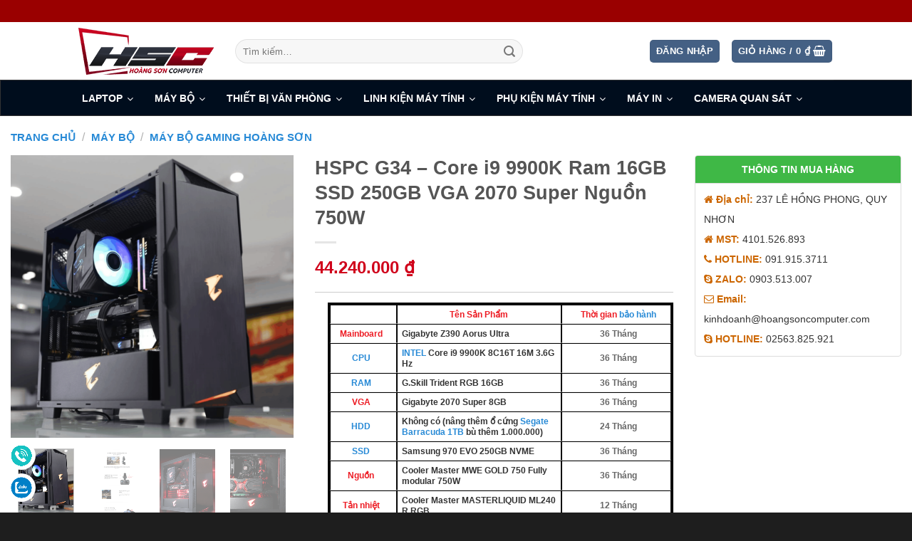

--- FILE ---
content_type: text/html; charset=UTF-8
request_url: https://hoangsoncomputer.com/san-pham/hspc-g34-core-i9-9900k-ram-16gb-ssd-250gb-vga-2070-super-nguon-750w/
body_size: 36890
content:
<!DOCTYPE html>
<!--[if IE 9 ]> <html lang="vi" class="ie9 loading-site no-js"> <![endif]-->
<!--[if IE 8 ]> <html lang="vi" class="ie8 loading-site no-js"> <![endif]-->
<!--[if (gte IE 9)|!(IE)]><!--><html lang="vi" class="loading-site no-js"> <!--<![endif]-->
<head>
	<meta charset="UTF-8" />
	<link rel="profile" href="https://gmpg.org/xfn/11" />
	<link rel="pingback" href="https://hoangsoncomputer.com/xmlrpc.php" />

	<script>(function(html){html.className = html.className.replace(/\bno-js\b/,'js')})(document.documentElement);</script>
<title>HSPC G34 - Core i9 9900K Ram 16GB SSD 250GB VGA 2070 Super Nguồn 750W - Hoàng Sơn Computer</title>
<meta name='robots' content='max-image-preview:large' />
<meta name="viewport" content="width=device-width, initial-scale=1, maximum-scale=1" />
<!-- This site is optimized with the Yoast SEO Premium plugin v13.4.1 - https://yoast.com/wordpress/plugins/seo/ -->
<meta name="description" content="HSPC G34 - Core i9 9900K Ram 16GB SSD 250GB VGA 2070 Super Nguồn 750W - Giá bán lẻ 44.240.000&nbsp;&#8363;. Yên tâm mua hàng Chính Hãng - Giá Tốt - Uy Tín Chất Lượng tại Hoàng Sơn Computer."/>
<meta name="robots" content="max-snippet:-1, max-image-preview:large, max-video-preview:-1"/>
<link rel="canonical" href="https://hoangsoncomputer.com/san-pham/hspc-g34-core-i9-9900k-ram-16gb-ssd-250gb-vga-2070-super-nguon-750w/" />
<meta property="og:locale" content="vi_VN" />
<meta property="og:type" content="product" />
<meta property="og:title" content="HSPC G34 - Core i9 9900K Ram 16GB SSD 250GB VGA 2070 Super Nguồn 750W - Hoàng Sơn Computer" />
<meta property="og:description" content="HSPC G34 - Core i9 9900K Ram 16GB SSD 250GB VGA 2070 Super Nguồn 750W - Giá bán lẻ 44.240.000&nbsp;&#8363;. Yên tâm mua hàng Chính Hãng - Giá Tốt - Uy Tín Chất Lượng tại Hoàng Sơn Computer." />
<meta property="og:url" content="https://hoangsoncomputer.com/san-pham/hspc-g34-core-i9-9900k-ram-16gb-ssd-250gb-vga-2070-super-nguon-750w/" />
<meta property="og:site_name" content="Hoàng Sơn Computer" />
<meta property="og:image" content="https://hoangsoncomputer.com/wp-content/uploads/2020/03/5-1.png" />
<meta property="og:image:secure_url" content="https://hoangsoncomputer.com/wp-content/uploads/2020/03/5-1.png" />
<meta property="og:image:width" content="1289" />
<meta property="og:image:height" content="1290" />
<meta property="og:image" content="https://hoangsoncomputer.com/wp-content/uploads/2018/11/1-2-308x800.png" />
<meta property="og:image:secure_url" content="https://hoangsoncomputer.com/wp-content/uploads/2018/11/1-2-308x800.png" />
<meta property="og:image:width" content="308" />
<meta property="og:image:height" content="800" />
<meta property="og:image" content="https://hoangsoncomputer.com/wp-content/uploads/2020/03/2-1.png" />
<meta property="og:image:secure_url" content="https://hoangsoncomputer.com/wp-content/uploads/2020/03/2-1.png" />
<meta property="og:image:width" content="800" />
<meta property="og:image:height" content="800" />
<meta property="og:image" content="https://hoangsoncomputer.com/wp-content/uploads/2020/03/3-1.png" />
<meta property="og:image:secure_url" content="https://hoangsoncomputer.com/wp-content/uploads/2020/03/3-1.png" />
<meta property="og:image:width" content="569" />
<meta property="og:image:height" content="569" />
<meta property="product:price:amount" content="44240000" />
<meta property="product:price:currency" content="VND" />
<meta property="og:availability" content="instock" />
<meta property="product:availability" content="in stock" />
<meta property="product:retailer_item_id" content="G34" />
<meta property="product:condition" content="new" />
<meta name="twitter:card" content="summary" />
<meta name="twitter:description" content="HSPC G34 - Core i9 9900K Ram 16GB SSD 250GB VGA 2070 Super Nguồn 750W - Giá bán lẻ 44.240.000&nbsp;&#8363;. Yên tâm mua hàng Chính Hãng - Giá Tốt - Uy Tín Chất Lượng tại Hoàng Sơn Computer." />
<meta name="twitter:title" content="HSPC G34 - Core i9 9900K Ram 16GB SSD 250GB VGA 2070 Super Nguồn 750W - Hoàng Sơn Computer" />
<meta name="twitter:image" content="https://hoangsoncomputer.com/wp-content/uploads/2020/03/5-1.png" />
<meta name="geo.placename" content="Quy Nhon" />
<meta name="geo.position" content="13.7747999;109.2272107" />
<meta name="geo.region" content="VN" />
<script type='application/ld+json' class='yoast-schema-graph yoast-schema-graph--main'>{"@context":"https://schema.org","@graph":[{"@type":["Organization","Place","ComputerStore"],"@id":"https://hoangsoncomputer.com/#organization","name":"HO\u00c0NG S\u01a0N COMPUTER","url":"https://hoangsoncomputer.com/","sameAs":["http://facebook.com/hoangsoncomputer1/"],"logo":{"@type":"ImageObject","@id":"https://hoangsoncomputer.com/#logo","inLanguage":"vi","url":"https://hoangsoncomputer.com/wp-content/uploads/2017/06/HSC_final-1-1-e1498453658464.jpg","width":176,"height":69,"caption":"HO\u00c0NG S\u01a0N COMPUTER"},"image":{"@id":"https://hoangsoncomputer.com/#logo"},"location":{"@id":"https://hoangsoncomputer.com/san-pham/hspc-g34-core-i9-9900k-ram-16gb-ssd-250gb-vga-2070-super-nguon-750w/#local-place"},"address":{"@id":"https://hoangsoncomputer.com/san-pham/hspc-g34-core-i9-9900k-ram-16gb-ssd-250gb-vga-2070-super-nguon-750w/#local-place-address"},"email":"hotro@hoangsoncomputer.com","telephone":"+84787716888","vatID":"4101526893","taxID":"4101526893"},{"@type":"WebSite","@id":"https://hoangsoncomputer.com/#website","url":"https://hoangsoncomputer.com/","name":"Ho\u00e0ng S\u01a1n Computer","inLanguage":"vi","description":"Uy T\u00edn - Ch\u1ea5t L\u01b0\u1ee3ng - Gi\u00e1 T\u1ed1t","publisher":{"@id":"https://hoangsoncomputer.com/#organization"},"potentialAction":[{"@type":"SearchAction","target":"https://hoangsoncomputer.com/?s={search_term_string}","query-input":"required name=search_term_string"}]},{"@type":"ImageObject","@id":"https://hoangsoncomputer.com/san-pham/hspc-g34-core-i9-9900k-ram-16gb-ssd-250gb-vga-2070-super-nguon-750w/#primaryimage","inLanguage":"vi","url":"https://hoangsoncomputer.com/wp-content/uploads/2020/03/5-1.png","width":1289,"height":1290},{"@type":"ItemPage","@id":"https://hoangsoncomputer.com/san-pham/hspc-g34-core-i9-9900k-ram-16gb-ssd-250gb-vga-2070-super-nguon-750w/#webpage","url":"https://hoangsoncomputer.com/san-pham/hspc-g34-core-i9-9900k-ram-16gb-ssd-250gb-vga-2070-super-nguon-750w/","name":"HSPC G34 - Core i9 9900K Ram 16GB SSD 250GB VGA 2070 Super Ngu\u1ed3n 750W - Ho\u00e0ng S\u01a1n Computer","isPartOf":{"@id":"https://hoangsoncomputer.com/#website"},"inLanguage":"vi","primaryImageOfPage":{"@id":"https://hoangsoncomputer.com/san-pham/hspc-g34-core-i9-9900k-ram-16gb-ssd-250gb-vga-2070-super-nguon-750w/#primaryimage"},"datePublished":"2020-03-25T03:45:51+00:00","dateModified":"2020-03-25T03:45:52+00:00","description":"HSPC G34 - Core i9 9900K Ram 16GB SSD 250GB VGA 2070 Super Ngu\u1ed3n 750W - Gi\u00e1 b\u00e1n l\u1ebb 44.240.000&nbsp;&#8363;. Y\u00ean t\u00e2m mua h\u00e0ng Ch\u00ednh H\u00e3ng - Gi\u00e1 T\u1ed1t - Uy T\u00edn Ch\u1ea5t L\u01b0\u1ee3ng t\u1ea1i Ho\u00e0ng S\u01a1n Computer.","potentialAction":[{"@type":"ReadAction","target":["https://hoangsoncomputer.com/san-pham/hspc-g34-core-i9-9900k-ram-16gb-ssd-250gb-vga-2070-super-nguon-750w/"]}]},{"@type":"Place","@id":"https://hoangsoncomputer.com/san-pham/hspc-g34-core-i9-9900k-ram-16gb-ssd-250gb-vga-2070-super-nguon-750w/#local-place","address":{"@type":"PostalAddress","@id":"https://hoangsoncomputer.com/san-pham/hspc-g34-core-i9-9900k-ram-16gb-ssd-250gb-vga-2070-super-nguon-750w/#local-place-address","streetAddress":"237 Le Hong Phong","addressLocality":"Quy Nhon","postalCode":"55000","addressRegion":"Binh Dinh","addressCountry":"VN"},"geo":{"@type":"GeoCoordinates","latitude":"13.7747999","longitude":"109.2272107"},"openingHoursSpecification":[{"@type":"OpeningHoursSpecification","dayOfWeek":["Monday","Tuesday","Wednesday","Thursday","Saturday","Sunday"],"opens":"08:00","closes":"20:30"},{"@type":"OpeningHoursSpecification","dayOfWeek":["Friday"],"opens":"09:00","closes":"20:30"}],"telephone":"+84787716888"}]}</script>
<!-- / Yoast SEO Premium plugin. -->

<link rel='dns-prefetch' href='//s.w.org' />
<link rel="alternate" type="application/rss+xml" title="Dòng thông tin Hoàng Sơn Computer &raquo;" href="https://hoangsoncomputer.com/feed/" />
<link rel="alternate" type="application/rss+xml" title="Dòng phản hồi Hoàng Sơn Computer &raquo;" href="https://hoangsoncomputer.com/comments/feed/" />
<link rel='stylesheet' id='devvn-quickbuy-style-css'  href='https://hoangsoncomputer.com/wp-content/plugins/devvn-quick-buy/css/devvn-quick-buy.css?ver=2.1.6' type='text/css' media='all' />
<link rel='stylesheet' id='magnific-popup-css'  href='https://hoangsoncomputer.com/wp-content/plugins/devvn-woocommerce-reviews/library/magnific-popup/magnific-popup.css?ver=1.1.6' type='text/css' media='all' />
<link rel='stylesheet' id='devvn-reviews-style-css'  href='https://hoangsoncomputer.com/wp-content/plugins/devvn-woocommerce-reviews/css/devvn-woocommerce-reviews.css?ver=1.1.6' type='text/css' media='all' />
<style id='woocommerce-inline-inline-css' type='text/css'>
.woocommerce form .form-row .required { visibility: visible; }
</style>
<link rel='stylesheet' id='js_composer_front-css'  href='https://hoangsoncomputer.com/wp-content/plugins/js_composer/assets/css/js_composer.min.css?ver=6.1' type='text/css' media='all' />
<link rel='stylesheet' id='dhvc-woocommerce-page-awesome-css'  href='https://hoangsoncomputer.com/wp-content/plugins/dhvc-woocommerce-page/assets/fonts/awesome/css/font-awesome.min.css?ver=4.0.3' type='text/css' media='all' />
<link rel='stylesheet' id='dhvc-woocommerce-page-css'  href='https://hoangsoncomputer.com/wp-content/plugins/dhvc-woocommerce-page/assets/css/style.css?ver=3.0.8' type='text/css' media='all' />
<link rel='stylesheet' id='ubermenu-css'  href='https://hoangsoncomputer.com/wp-content/plugins/ubermenu/pro/assets/css/ubermenu.min.css?ver=3.2.7' type='text/css' media='all' />
<link rel='stylesheet' id='ubermenu-grey-white-css'  href='https://hoangsoncomputer.com/wp-content/plugins/ubermenu/assets/css/skins/blackwhite.css?ver=5.8.1' type='text/css' media='all' />
<link rel='stylesheet' id='bsf-Defaults-css'  href='https://hoangsoncomputer.com/wp-content/uploads/smile_fonts/Defaults/Defaults.css?ver=3.19.4' type='text/css' media='all' />
<link rel='stylesheet' id='flatsome-main-css'  href='https://hoangsoncomputer.com/wp-content/themes/flatsome/assets/css/flatsome.css?ver=3.14.3' type='text/css' media='all' />
<style id='flatsome-main-inline-css' type='text/css'>
@font-face {
				font-family: "fl-icons";
				font-display: block;
				src: url(https://hoangsoncomputer.com/wp-content/themes/flatsome/assets/css/icons/fl-icons.eot?v=3.14.3);
				src:
					url(https://hoangsoncomputer.com/wp-content/themes/flatsome/assets/css/icons/fl-icons.eot#iefix?v=3.14.3) format("embedded-opentype"),
					url(https://hoangsoncomputer.com/wp-content/themes/flatsome/assets/css/icons/fl-icons.woff2?v=3.14.3) format("woff2"),
					url(https://hoangsoncomputer.com/wp-content/themes/flatsome/assets/css/icons/fl-icons.ttf?v=3.14.3) format("truetype"),
					url(https://hoangsoncomputer.com/wp-content/themes/flatsome/assets/css/icons/fl-icons.woff?v=3.14.3) format("woff"),
					url(https://hoangsoncomputer.com/wp-content/themes/flatsome/assets/css/icons/fl-icons.svg?v=3.14.3#fl-icons) format("svg");
			}
</style>
<link rel='stylesheet' id='flatsome-shop-css'  href='https://hoangsoncomputer.com/wp-content/themes/flatsome/assets/css/flatsome-shop.css?ver=3.14.3' type='text/css' media='all' />
<script type="text/template" id="tmpl-variation-template">
	<div class="woocommerce-variation-description">{{{ data.variation.variation_description }}}</div>
	<div class="woocommerce-variation-price">{{{ data.variation.price_html }}}</div>
	<div class="woocommerce-variation-availability">{{{ data.variation.availability_html }}}</div>
</script>
<script type="text/template" id="tmpl-unavailable-variation-template">
	<p>Rất tiếc, sản phẩm này hiện không tồn tại. Hãy chọn một phương thức kết hợp khác.</p>
</script>
<script>_HWIO.readyjs(function(){if (document.location.protocol != "https:") {document.location = document.URL.replace(/^http:/i, "https:");}})</script><script type='text/javascript' src='https://hoangsoncomputer.com/wp-includes/js/jquery/jquery.min.js?ver=3.6.0' id='jquery-core-js'></script>
<script type='text/javascript' src='https://hoangsoncomputer.com/wp-includes/js/jquery/jquery-migrate.min.js?ver=3.3.2' id='jquery-migrate-js'></script>
<script type='text/javascript' src='https://hoangsoncomputer.com/wp-content/plugins/woocommerce/assets/js/jquery-blockui/jquery.blockUI.min.js?ver=2.70' id='jquery-blockui-js'></script>
<script type='text/javascript' id='wc-add-to-cart-js-extra'>
/* <![CDATA[ */
var wc_add_to_cart_params = {"ajax_url":"\/wp-admin\/admin-ajax.php","wc_ajax_url":"\/?wc-ajax=%%endpoint%%","i18n_view_cart":"Xem gi\u1ecf h\u00e0ng","cart_url":"https:\/\/hoangsoncomputer.com\/cart\/","is_cart":"","cart_redirect_after_add":"no"};
/* ]]> */
</script>
<script type='text/javascript' src='https://hoangsoncomputer.com/wp-content/plugins/woocommerce/assets/js/frontend/add-to-cart.min.js?ver=4.0.1' id='wc-add-to-cart-js'></script>
<script type='text/javascript' src='https://hoangsoncomputer.com/wp-content/plugins/js_composer/assets/js/vendors/woocommerce-add-to-cart.js?ver=6.1' id='vc_woocommerce-add-to-cart-js-js'></script>
<link rel="https://api.w.org/" href="https://hoangsoncomputer.com/wp-json/" /><link rel="alternate" type="application/json" href="https://hoangsoncomputer.com/wp-json/wp/v2/product/25819" /><link rel="EditURI" type="application/rsd+xml" title="RSD" href="https://hoangsoncomputer.com/xmlrpc.php?rsd" />
<link rel="wlwmanifest" type="application/wlwmanifest+xml" href="https://hoangsoncomputer.com/wp-includes/wlwmanifest.xml" /> 
<meta name="generator" content="WordPress 5.8.1" />
<meta name="generator" content="WooCommerce 4.0.1" />
<link rel='shortlink' href='https://hoangsoncomputer.com/?p=25819' />
<link rel="alternate" type="application/json+oembed" href="https://hoangsoncomputer.com/wp-json/oembed/1.0/embed?url=https%3A%2F%2Fhoangsoncomputer.com%2Fsan-pham%2Fhspc-g34-core-i9-9900k-ram-16gb-ssd-250gb-vga-2070-super-nguon-750w%2F" />
<link rel="alternate" type="text/xml+oembed" href="https://hoangsoncomputer.com/wp-json/oembed/1.0/embed?url=https%3A%2F%2Fhoangsoncomputer.com%2Fsan-pham%2Fhspc-g34-core-i9-9900k-ram-16gb-ssd-250gb-vga-2070-super-nguon-750w%2F&#038;format=xml" />
<style id="ubermenu-custom-generated-css">
/** UberMenu Custom Menu Styles (Customizer) **/
/* main */
.ubermenu-main { max-width:1280px; background-color:#000d1d; background:-webkit-gradient(linear,left top,left bottom,from(#000d1d),to(#000d1d)); background:-webkit-linear-gradient(top,#000d1d,#000d1d); background:-moz-linear-gradient(top,#000d1d,#000d1d); background:-ms-linear-gradient(top,#000d1d,#000d1d); background:-o-linear-gradient(top,#000d1d,#000d1d); background:linear-gradient(top,#000d1d,#000d1d); border:1px solid #333333; }
.ubermenu-main .ubermenu-item-level-0 > .ubermenu-target { font-size:14px; text-transform:uppercase; color:#ffffff; }
.ubermenu-main .ubermenu-nav .ubermenu-item.ubermenu-item-level-0 > .ubermenu-target { font-weight:bold; }
.ubermenu.ubermenu-main .ubermenu-item-level-0 > .ubermenu-target { border-radius:10px 10px 10px 10px; }
.ubermenu-main .ubermenu-submenu.ubermenu-submenu-drop { background-color:#ffffff; border:1px solid #eeeeee; }
.ubermenu-main .ubermenu-item-level-0 > .ubermenu-submenu-drop { box-shadow:0 0 20px rgba(0,0,0, 1); }
.ubermenu-main .ubermenu-item-normal > .ubermenu-target,.ubermenu-main .ubermenu-submenu .ubermenu-target,.ubermenu-main .ubermenu-submenu .ubermenu-nonlink,.ubermenu-main .ubermenu-submenu .ubermenu-widget,.ubermenu-main .ubermenu-submenu .ubermenu-custom-content-padded,.ubermenu-main .ubermenu-submenu .ubermenu-retractor,.ubermenu-main .ubermenu-submenu .ubermenu-colgroup .ubermenu-column,.ubermenu-main .ubermenu-submenu.ubermenu-submenu-type-stack > .ubermenu-item-normal > .ubermenu-target,.ubermenu-main .ubermenu-submenu.ubermenu-submenu-padded { padding:10px 20px; }
.ubermenu .ubermenu-grid-row { padding-right:10px 20px; }
.ubermenu .ubermenu-grid-row .ubermenu-target { padding-right:0; }
.ubermenu-main .ubermenu-submenu .ubermenu-item-header > .ubermenu-target, .ubermenu-main .ubermenu-tab > .ubermenu-target { font-size:14px; text-transform:uppercase; }
.ubermenu-main .ubermenu-submenu .ubermenu-item-header > .ubermenu-target { color:#e47911; }
.ubermenu-main .ubermenu-nav .ubermenu-submenu .ubermenu-item-header > .ubermenu-target { font-weight:bold; }
.ubermenu-main .ubermenu-item-normal > .ubermenu-target { color:#000000; font-size:13px; }
.ubermenu.ubermenu-main .ubermenu-item-normal > .ubermenu-target:hover, .ubermenu.ubermenu-main .ubermenu-item-normal.ubermenu-active > .ubermenu-target { color:#dd9933; }
.ubermenu.ubermenu-main .ubermenu-tabs .ubermenu-tabs-group { background-color:#000000; }
.ubermenu.ubermenu-main .ubermenu-tab > .ubermenu-target { color:#ffffff; }
.ubermenu.ubermenu-main .ubermenu-tabs-group { border-color:#000000; }
.ubermenu-responsive-toggle.ubermenu-responsive-toggle-main { background:#000000; color:#ffffff; }
.ubermenu-responsive-toggle.ubermenu-responsive-toggle-main:hover { background:#dd9933; }
.ubermenu.ubermenu-main .ubermenu-search input.ubermenu-search-input { background:#000000; color:#ffffff; }


/** UberMenu Custom Menu Item Styles (Menu Item Settings) **/
/* 309 */   .ubermenu .ubermenu-submenu.ubermenu-submenu-id-309 { background-image:url(//hoangsoncamera.vn/wp/wp-content/uploads/2017/06/msi-e1497324685652.jpg); background-repeat:no-repeat; background-position:bottom right; background-size:50; }
/* 1006 */  .ubermenu .ubermenu-item.ubermenu-item-1006 > .ubermenu-target { color:#dd9933; }
/* 1007 */  .ubermenu .ubermenu-item.ubermenu-item-1007 > .ubermenu-target { color:#dd9933; }
/* 1019 */  .ubermenu .ubermenu-item.ubermenu-item-1019 > .ubermenu-target { color:#dd9933; }
/* 1025 */  .ubermenu .ubermenu-item.ubermenu-item-1025 > .ubermenu-target { color:#dd9933; }
/* 1048 */  .ubermenu .ubermenu-item.ubermenu-item-1048 > .ubermenu-target { color:#dd9933; }
/* 1039 */  .ubermenu .ubermenu-item.ubermenu-item-1039 > .ubermenu-target { color:#dd9933; }
/* 1035 */  .ubermenu .ubermenu-item.ubermenu-item-1035 > .ubermenu-target { color:#dd9933; }
/* 1065 */  .ubermenu .ubermenu-item.ubermenu-item-1065 > .ubermenu-target { color:#dd9933; }
/* 1064 */  .ubermenu .ubermenu-item.ubermenu-item-1064 > .ubermenu-target { color:#dd9933; }
/* 1634 */  .ubermenu .ubermenu-submenu.ubermenu-submenu-id-1634 { width:350px; min-width:350px; }
/* 809 */   .ubermenu .ubermenu-item.ubermenu-item-809 > .ubermenu-target { color:#dd9933; }
/* 815 */   .ubermenu .ubermenu-item.ubermenu-item-815 > .ubermenu-target { color:#dd9933; }
/* 1030 */  .ubermenu .ubermenu-item.ubermenu-item-1030 > .ubermenu-target { color:#dd9933; }
/* 22478 */ .ubermenu .ubermenu-submenu.ubermenu-submenu-id-22478 { width:150px; min-width:150px; }
/* 19239 */ .ubermenu .ubermenu-submenu.ubermenu-submenu-id-19239 { width:1000px; min-width:1000px; }
/* 19289 */ .ubermenu .ubermenu-item.ubermenu-item-19289 > .ubermenu-target { color:#dd3333; }
/* 19299 */ .ubermenu .ubermenu-item.ubermenu-item-19299 > .ubermenu-target { color:#dd3333; }
/* 19308 */ .ubermenu .ubermenu-item.ubermenu-item-19308 > .ubermenu-target { color:#dd3333; }
/* 19288 */ .ubermenu .ubermenu-item.ubermenu-item-19288 > .ubermenu-target { color:#dd3333; }
/* 19298 */ .ubermenu .ubermenu-item.ubermenu-item-19298 > .ubermenu-target { color:#dd3333; }
/* 830 */   .ubermenu .ubermenu-submenu.ubermenu-submenu-id-830 { width:600px; min-width:600px; background-image:url(https://hoangsoncomputer.com/wp-content/uploads/2017/07/Máy-in-Canon-Laser-LBP-6030w.jpg); background-repeat:no-repeat; background-position:bottom right; background-size:300px 300px; }
/* 829 */   .ubermenu .ubermenu-submenu.ubermenu-submenu-id-829 { width:600px; min-width:600px; background-image:url(https://hoangsoncomputer.com/wp-content/uploads/2017/07/Máy-ảnh-Du-lịch-Canon-PowerShot-SX60-HS-4106.jpg); background-repeat:no-repeat; background-position:bottom right; background-size:300px 300px; }
/* 832 */   .ubermenu .ubermenu-submenu.ubermenu-submenu-id-832 { width:600px; min-width:600px; background-image:url(https://hoangsoncomputer.com/wp-content/uploads/2017/07/Bàn-phím-Cơ-Razer-BlackWidow-Chroma-V2-Mechanical-Gaming-Orange-Switches.png); background-repeat:no-repeat; background-position:bottom right; background-size:300px; }
/* 833 */   .ubermenu .ubermenu-submenu.ubermenu-submenu-id-833 { width:600px; min-width:600px; background-image:url(https://hoangsoncomputer.com/wp-content/uploads/2017/07/Camera-quan-sát-IP-Panasonic-K-EF134L01-1.3MP.jpg); background-repeat:no-repeat; background-position:bottom right; background-size:300px 300px; }
/* 831 */   .ubermenu .ubermenu-submenu.ubermenu-submenu-id-831 { width:600px; min-width:600px; background-image:url(https://hoangsoncomputer.com/wp-content/uploads/2020/04/5968_banner.png); background-repeat:no-repeat; background-position:bottom right; background-size:300px; }
/* 806 */   .ubermenu .ubermenu-submenu.ubermenu-submenu-id-806 { width:250px; min-width:250px; min-height:460px; background-image:url(https://hoangsoncomputer.com/wp-content/uploads/2017/07/HSC_final-1-1.jpg); background-repeat:no-repeat; background-position:bottom; background-size:250px; background-color:#ffffff; }
            .ubermenu .ubermenu-submenu.ubermenu-submenu-id-806 .ubermenu-target, .ubermenu .ubermenu-submenu.ubermenu-submenu-id-806 .ubermenu-target > .ubermenu-target-description { color:#444444; }
/* 27983 */ .ubermenu .ubermenu-item.ubermenu-item-27983 > .ubermenu-target { color:#dd3333; }
/* 27982 */ .ubermenu .ubermenu-item.ubermenu-item-27982 > .ubermenu-target { color:#dd3333; }
/* 27981 */ .ubermenu .ubermenu-item.ubermenu-item-27981 > .ubermenu-target { color:#dd3333; }
/* 16139 */ .ubermenu .ubermenu-submenu.ubermenu-submenu-id-16139 { width:1000px; min-width:1000px; }
/* 22432 */ .ubermenu .ubermenu-submenu.ubermenu-submenu-id-22432 { width:800px; min-width:800px; background-image:url(https://hoangsoncomputer.com/wp-content/uploads/2020/02/Máy-in-Canon-G2010-2.jpg); background-repeat:no-repeat; background-position:bottom right; background-size:250px 250px; }
/* 808 */   .ubermenu .ubermenu-submenu.ubermenu-submenu-id-808 { width:600px; min-width:600px; background-image:url(https://hoangsoncomputer.com/wp-content/uploads/2020/04/Laptop-Asus-ZenBook-13-UX333FA-i5-8265U8GB256GBWin10-A4011T-Xanh.png); background-repeat:no-repeat; background-position:bottom right; background-size:300px 300px; }
/* 26020 */ .ubermenu .ubermenu-item-26020 > .ubermenu-item-layout-image_left > .ubermenu-target-title, .ubermenu .ubermenu-item-26020 > .ubermenu-item-layout-image_right > .ubermenu-target-title { padding-top:6px; }
/* 26021 */ .ubermenu .ubermenu-item-26021 > .ubermenu-item-layout-image_left > .ubermenu-target-title, .ubermenu .ubermenu-item-26021 > .ubermenu-item-layout-image_right > .ubermenu-target-title { padding-top:6px; }
/* 26022 */ .ubermenu .ubermenu-item-26022 > .ubermenu-item-layout-image_left > .ubermenu-target-title, .ubermenu .ubermenu-item-26022 > .ubermenu-item-layout-image_right > .ubermenu-target-title { padding-top:6px; }
/* 26019 */ .ubermenu .ubermenu-item-26019 > .ubermenu-item-layout-image_left > .ubermenu-target-title, .ubermenu .ubermenu-item-26019 > .ubermenu-item-layout-image_right > .ubermenu-target-title { padding-top:6px; }
/* 25894 */ .ubermenu .ubermenu-submenu.ubermenu-submenu-id-25894 { background-image:url(https://hoangsoncomputer.com/wp-content/uploads/2022/06/laptop-gaming-choi-game-cua-asus-hay-msi-1.jpg); background-repeat:no-repeat; background-position:bottom right; background-size:250px; }

/* Icons */
.ubermenu .ubermenu-item-layout-icon_right > .ubermenu-target-title { margin-right: .6em; display: inline-block; }
.ubermenu-sub-indicators .ubermenu-has-submenu-drop > .ubermenu-target.ubermenu-item-layout-icon_top:after, .ubermenu-sub-indicators .ubermenu-has-submenu-drop > .ubermenu-target.ubermenu-item-layout-icon_bottom:after{ top: auto; bottom:8px; right:auto; margin-left:-4px; }
.ubermenu .ubermenu-target.ubermenu-item-layout-icon_top, .ubermenu .ubermenu-target.ubermenu-item-layout-icon_bottom{ text-align:center; padding:20px; }
.ubermenu .ubermenu-target.ubermenu-item-layout-icon_top, .ubermenu .ubermenu-target.ubermenu-item-layout-icon_top > .ubermenu-target-text, .ubermenu .ubermenu-target.ubermenu-item-layout-icon_bottom > .ubermenu-target-text, .ubermenu .ubermenu-target.ubermenu-item-layout-icon_bottom > .ubermenu-icon{ text-align:center; display:block; width:100%; }
.ubermenu .ubermenu-item-layout-icon_top > .ubermenu-icon { padding-bottom:5px; }
.ubermenu .ubermenu-item-layout-icon_bottom > .ubermenu-icon { padding-top:5px; }

/* Status: Loaded from Transient */

</style><style>.bg{opacity: 0; transition: opacity 1s; -webkit-transition: opacity 1s;} .bg-loaded{opacity: 1;}</style><!--[if IE]><link rel="stylesheet" type="text/css" href="https://hoangsoncomputer.com/wp-content/themes/flatsome/assets/css/ie-fallback.css"><script src="//cdnjs.cloudflare.com/ajax/libs/html5shiv/3.6.1/html5shiv.js"></script><script>var head = document.getElementsByTagName('head')[0],style = document.createElement('style');style.type = 'text/css';style.styleSheet.cssText = ':before,:after{content:none !important';head.appendChild(style);setTimeout(function(){head.removeChild(style);}, 0);</script><script src="https://hoangsoncomputer.com/wp-content/themes/flatsome/assets/libs/ie-flexibility.js"></script><![endif]--><script>_HWIO.readyjs(function(){
  (function(i,s,o,g,r,a,m){i['GoogleAnalyticsObject']=r;i[r]=i[r]||function(){
  (i[r].q=i[r].q||[]).push(arguments)},i[r].l=1*new Date();a=s.createElement(o),
  m=s.getElementsByTagName(o)[0];a.async=1;a.src=g;m.parentNode.insertBefore(a,m)
  })(window,document,'script','https://www.google-analytics.com/analytics.js','ga');

  ga('create', 'UA-103561120-1', 'auto');
  ga('send', 'pageview');

})</script>



<meta name="google-site-verification" content="QTnbWe4YLcX0uLwVMW0rdhpApA2x8VfHvuzkf2ZLvCw" />

<meta name="google-site-verification" content="o1kLIEMvZ1dt2w_umXJyIoACvW1o3X_RTBryjrXjf74" />

<meta name="google-site-verification" content="LFghqz2M5lRfsfTHpTSWA5_rDRLmHfdc99JAIHpMjng" />

<!-- Facebook Pixel Code -->
<script>_HWIO.readyjs(function(){
  !function(f,b,e,v,n,t,s)
  {if(f.fbq)return;n=f.fbq=function(){n.callMethod?
  n.callMethod.apply(n,arguments):n.queue.push(arguments)};
  if(!f._fbq)f._fbq=n;n.push=n;n.loaded=!0;n.version='2.0';
  n.queue=[];t=b.createElement(e);t.async=!0;
  t.src=v;s=b.getElementsByTagName(e)[0];
  s.parentNode.insertBefore(t,s)}(window, document,'script',
  'https://connect.facebook.net/en_US/fbevents.js');
  fbq('init', '902074710002665');
  fbq('track', 'PageView');
})</script>
<noscript><img height="1" width="1" style="display:none"
  src="https://www.facebook.com/tr?id=902074710002665&ev=PageView&noscript=1"
/></noscript>
<!-- End Facebook Pixel Code -->

<meta name="google-site-verification" content="N0lHnmKKFlKFdbs7eTEwdpCx3T7l0jtGpY5nCowKPqw" />	<noscript><style>.woocommerce-product-gallery{ opacity: 1 !important; }</style></noscript>
	<meta name="generator" content="Powered by WPBakery Page Builder - drag and drop page builder for WordPress."/>
<link rel="icon" href="https://hoangsoncomputer.com/wp-content/uploads/2020/03/cropped-5340_xigmatek_venom_x-1-32x32.jpg" sizes="32x32" />
<link rel="icon" href="https://hoangsoncomputer.com/wp-content/uploads/2020/03/cropped-5340_xigmatek_venom_x-1-192x192.jpg" sizes="192x192" />
<link rel="apple-touch-icon" href="https://hoangsoncomputer.com/wp-content/uploads/2020/03/cropped-5340_xigmatek_venom_x-1-180x180.jpg" />
<meta name="msapplication-TileImage" content="https://hoangsoncomputer.com/wp-content/uploads/2020/03/cropped-5340_xigmatek_venom_x-1-270x270.jpg" />
<style id="custom-css" type="text/css">:root {--primary-color: #446084;}html{background-color:#1e1e1e!important;}.full-width .ubermenu-nav, .container, .row{max-width: 1090px}.row.row-collapse{max-width: 1060px}.row.row-small{max-width: 1082.5px}.row.row-large{max-width: 1120px}body.framed, body.framed header, body.framed .header-wrapper, body.boxed, body.boxed header, body.boxed .header-wrapper, body.boxed .is-sticky-section{ max-width: 1280px}.header-main{height: 81px}#logo img{max-height: 81px}#logo{width:190px;}.header-bottom{min-height: 44px}.header-top{min-height: 31px}.transparent .header-main{height: 90px}.transparent #logo img{max-height: 90px}.has-transparent + .page-title:first-of-type,.has-transparent + #main > .page-title,.has-transparent + #main > div > .page-title,.has-transparent + #main .page-header-wrapper:first-of-type .page-title{padding-top: 120px;}.header.show-on-scroll,.stuck .header-main{height:70px!important}.stuck #logo img{max-height: 70px!important}.search-form{ width: 70%;}.header-bg-color, .header-wrapper {background-color: rgba(255,255,255,0.9)}.header-bottom {background-color: #ffffff}.header-main .nav > li > a{line-height: 16px }.header-wrapper:not(.stuck) .header-main .header-nav{margin-top: 1px }.stuck .header-main .nav > li > a{line-height: 50px }.header-bottom-nav > li > a{line-height: 16px }@media (max-width: 549px) {.header-main{height: 70px}#logo img{max-height: 70px}}.nav-dropdown{font-size:100%}.header-top{background-color:#9a0000!important;}body{font-size: 100%;}@media screen and (max-width: 549px){body{font-size: 100%;}}body{font-family:"Helvetica,Arial,sans-serif", sans-serif}body{font-weight: 0}.nav > li > a {font-family:"Helvetica,Arial,sans-serif", sans-serif;}.mobile-sidebar-levels-2 .nav > li > ul > li > a {font-family:"Helvetica,Arial,sans-serif", sans-serif;}.nav > li > a {font-weight: 700;}.mobile-sidebar-levels-2 .nav > li > ul > li > a {font-weight: 700;}h1,h2,h3,h4,h5,h6,.heading-font, .off-canvas-center .nav-sidebar.nav-vertical > li > a{font-family: "Helvetica,Arial,sans-serif", sans-serif;}h1,h2,h3,h4,h5,h6,.heading-font,.banner h1,.banner h2{font-weight: 700;}.alt-font{font-family: "Helvetica,Arial,sans-serif", sans-serif;}@media screen and (min-width: 550px){.products .box-vertical .box-image{min-width: 247px!important;width: 247px!important;}}.absolute-footer, html{background-color: #000d1d}/* Custom CSS */div.vc_column-inner.vc_custom_1507550583343 {padding-top: 0px !important}div.vc_column-inner.vc_custom_1507602391703 {padding-top: 0px !important}div.vc_column-inner.vc_custom_1507550588399 {padding-top: 0px !important}.price_slider_wrapper {margin-top: 10px !important}.price_label {font-size: 12px !important}div.testhscdes h3 {font-weight: 500px !important}div.img-inner.dark {max-width: 1600px;margin: auto;overflow: hidden;}.topsection {max-width: 1600px !important;margin: auto;overflow: hidden;}div#CPU1S button.single_add_to_cart_button.button.alt {display: none !important;}div#woobt-before-text.woobt-before-text.woobt-text {color: red;font-weight: 600;}.hide-for-small {display: unset !important;padding-right: 0px !important;}.label-new.menu-item > a:after{content:"New";}.label-hot.menu-item > a:after{content:"Hot";}.label-sale.menu-item > a:after{content:"Sale";}.label-popular.menu-item > a:after{content:"Popular";}</style><noscript><style> .wpb_animate_when_almost_visible { opacity: 1; }</style></noscript></head>

<body data-rsssl=1 class="product-template-default single single-product postid-25819 theme-flatsome has_devvn_toolbar woocommerce woocommerce-page woocommerce-no-js boxed nav-dropdown-has-arrow nav-dropdown-has-shadow nav-dropdown-has-border wpb-js-composer js-comp-ver-6.1 vc_responsive">


<a class="skip-link screen-reader-text" href="#main">Skip to content</a>

<div id="wrapper">

	
	<header id="header" class="header ">
		<div class="header-wrapper">
			<div id="top-bar" class="header-top hide-for-sticky nav-dark flex-has-center">
    <div class="flex-row container">
      <div class="flex-col hide-for-medium flex-left">
          <ul class="nav nav-left medium-nav-center nav-small  nav-divided">
                        </ul>
      </div>

      <div class="flex-col hide-for-medium flex-center">
          <ul class="nav nav-center nav-small  nav-divided">
              <li class="html custom html_top_right_text"><!DOCTYPE html>
<html>
<body data-rsssl=1>

<p>
<a href="https://hoangsoncomputer.com/danh-muc/laptop/laptop-laptop/">
<img loading="lazy" class="lazy lazy" src="[data-uri]" data-src="https://hoangsoncomputer.com/wp-content/uploads/2020/04/7476274750363710967-1.png">

</a>
</p>

</body>
</html></li>          </ul>
      </div>

      <div class="flex-col hide-for-medium flex-right">
         <ul class="nav top-bar-nav nav-right nav-small  nav-divided">
                        </ul>
      </div>

            <div class="flex-col show-for-medium flex-grow">
          <ul class="nav nav-center nav-small mobile-nav  nav-divided">
              <li class="html custom html_nav_position_text"><!DOCTYPE html>
<html>
<body data-rsssl=1>

<p>
<a href="https://hoangsoncomputer.com/danh-muc/laptop/laptop-laptop/">
<img loading="lazy" class="lazy lazy" src="[data-uri]" data-src="https://hoangsoncomputer.com/wp-content/uploads/2020/04/7476274750363710967.png">

</a>
</p>

</body>
</html></li>          </ul>
      </div>
      
    </div>
</div>
<div id="masthead" class="header-main hide-for-sticky">
      <div class="header-inner flex-row container logo-left medium-logo-center" role="navigation">

          <!-- Logo -->
          <div id="logo" class="flex-col logo">
            <!-- Header logo -->
<a href="https://hoangsoncomputer.com/" title="Hoàng Sơn Computer - Uy Tín &#8211; Chất Lượng &#8211; Giá Tốt" rel="home">
    <img width="190" height="81" src="https://hoangsoncomputer.com/wp-content/uploads/2020/04/HSC_final-1.png" class="header_logo header-logo" alt="Hoàng Sơn Computer"/><img  width="190" height="81" src="https://hoangsoncomputer.com/wp-content/uploads/2020/04/HSC_final-1.png" class="header-logo-dark" alt="Hoàng Sơn Computer"/></a>
          </div>

          <!-- Mobile Left Elements -->
          <div class="flex-col show-for-medium flex-left">
            <ul class="mobile-nav nav nav-left ">
              <li class="nav-icon has-icon">
  <div class="header-button">		<a href="#" data-open="#main-menu" data-pos="left" data-bg="main-menu-overlay" data-color="dark" class="icon primary button round is-small" aria-label="Menu" aria-controls="main-menu" aria-expanded="false">
		
		  <i class="icon-menu" ></i>
		  <span class="menu-title uppercase hide-for-small">Menu</span>		</a>
	 </div> </li><li class="header-search header-search-lightbox has-icon">
			<a href="#search-lightbox" aria-label="Tìm kiếm" data-open="#search-lightbox" data-focus="input.search-field"
		class="is-small">
		<i class="icon-search" style="font-size:16px;"></i></a>
			
	<div id="search-lightbox" class="mfp-hide dark text-center">
		<div class="searchform-wrapper ux-search-box relative form-flat is-large"><form role="search" method="get" class="searchform" action="https://hoangsoncomputer.com/">
	<div class="flex-row relative">
						<div class="flex-col flex-grow">
			<label class="screen-reader-text" for="woocommerce-product-search-field-0">Tìm kiếm:</label>
			<input type="search" id="woocommerce-product-search-field-0" class="search-field mb-0" placeholder="Tìm kiếm&hellip;" value="" name="s" />
			<input type="hidden" name="post_type" value="product" />
					</div>
		<div class="flex-col">
			<button type="submit" value="Tìm kiếm" class="ux-search-submit submit-button secondary button icon mb-0" aria-label="Submit">
				<i class="icon-search" ></i>			</button>
		</div>
	</div>
	<div class="live-search-results text-left z-top"></div>
</form>
</div>	</div>
</li>
            </ul>
          </div>

          <!-- Left Elements -->
          <div class="flex-col hide-for-medium flex-left
            flex-grow">
            <ul class="header-nav header-nav-main nav nav-left  nav-uppercase" >
              <li class="header-search-form search-form html relative has-icon">
	<div class="header-search-form-wrapper">
		<div class="searchform-wrapper ux-search-box relative form-flat is-normal"><form role="search" method="get" class="searchform" action="https://hoangsoncomputer.com/">
	<div class="flex-row relative">
						<div class="flex-col flex-grow">
			<label class="screen-reader-text" for="woocommerce-product-search-field-1">Tìm kiếm:</label>
			<input type="search" id="woocommerce-product-search-field-1" class="search-field mb-0" placeholder="Tìm kiếm&hellip;" value="" name="s" />
			<input type="hidden" name="post_type" value="product" />
					</div>
		<div class="flex-col">
			<button type="submit" value="Tìm kiếm" class="ux-search-submit submit-button secondary button icon mb-0" aria-label="Submit">
				<i class="icon-search" ></i>			</button>
		</div>
	</div>
	<div class="live-search-results text-left z-top"></div>
</form>
</div>	</div>
</li>            </ul>
          </div>

          <!-- Right Elements -->
          <div class="flex-col hide-for-medium flex-right">
            <ul class="header-nav header-nav-main nav nav-right  nav-uppercase">
              <li class="account-item has-icon
    "
>
<div class="header-button">
<a href="https://hoangsoncomputer.com/my-account/"
    class="nav-top-link nav-top-not-logged-in icon primary button round is-small"
      >
    <span>
    Đăng nhập      </span>
  
</a>

</div>

</li>
<li class="cart-item has-icon">
<div class="header-button">
<a href="https://hoangsoncomputer.com/cart/" title="Giỏ hàng" class="header-cart-link icon primary button round is-small">


<span class="header-cart-title">
   Giỏ hàng   /      <span class="cart-price"><span class="woocommerce-Price-amount amount">0&nbsp;<span class="woocommerce-Price-currencySymbol">&#8363;</span></span></span>
  </span>

    <i class="icon-shopping-basket"
    data-icon-label="0">
  </i>
  </a>
</div>

</li>
            </ul>
          </div>

          <!-- Mobile Right Elements -->
          <div class="flex-col show-for-medium flex-right">
            <ul class="mobile-nav nav nav-right ">
              <li class="account-item has-icon">
<div class="header-button">	<a href="https://hoangsoncomputer.com/my-account/"
	class="account-link-mobile icon primary button round is-small" title="Tài khoản">
	  <i class="icon-user" ></i>	</a>
</div></li>
<li class="cart-item has-icon">

<div class="header-button">      <a href="https://hoangsoncomputer.com/cart/" title="Giỏ hàng" class="header-cart-link icon primary button round is-small">
  
    <i class="icon-shopping-basket"
    data-icon-label="0">
  </i>
  </a>
</div>
</li>
            </ul>
          </div>

      </div>
     
            <div class="container"><div class="top-divider full-width"></div></div>
      </div>
	<div id="flatsome-uber-menu" class="header-ubermenu-nav relative hide-for-medium" style="z-index: 9">
		<div class="full-width">
			
<!-- UberMenu [Configuration:main] [Theme Loc:primary] [Integration:api] -->
<nav id="ubermenu-main-5739-primary" class="ubermenu ubermenu-nojs ubermenu-main ubermenu-menu-5739 ubermenu-loc-primary ubermenu-responsive ubermenu-responsive-default ubermenu-responsive-collapse ubermenu-horizontal ubermenu-transition-shift ubermenu-trigger-hover_intent ubermenu-skin-grey-white  ubermenu-bar-align-center ubermenu-items-align-left ubermenu-bound ubermenu-disable-submenu-scroll ubermenu-sub-indicators ubermenu-retractors-responsive"><ul id="ubermenu-nav-main-5739-primary" class="ubermenu-nav"><li id="menu-item-25894" class="ubermenu-item ubermenu-item-type-custom ubermenu-item-object-custom ubermenu-item-has-children ubermenu-item-25894 ubermenu-item-level-0 ubermenu-column ubermenu-column-auto ubermenu-has-submenu-drop ubermenu-has-submenu-mega" ><a class="ubermenu-target ubermenu-item-layout-default ubermenu-item-layout-text_only" href="https://hoangsoncomputer.com/danh-muc/laptop/" tabindex="0"><span class="ubermenu-target-title ubermenu-target-text">LAPTOP</span></a><ul class="ubermenu-submenu ubermenu-submenu-id-25894 ubermenu-submenu-type-auto ubermenu-submenu-type-mega ubermenu-submenu-drop ubermenu-submenu-align-full_width ubermenu-autoclear ubermenu-submenu-bkg-img" ><li id="menu-item-25895" class="ubermenu-item ubermenu-item-type-post_type ubermenu-item-object-page ubermenu-item-has-children ubermenu-item-25895 ubermenu-item-auto ubermenu-item-header ubermenu-item-level-1 ubermenu-column ubermenu-column-1-3 ubermenu-has-submenu-stack" ><a class="ubermenu-target ubermenu-item-layout-default ubermenu-item-layout-text_only" href="https://hoangsoncomputer.com/product-page/"><span class="ubermenu-target-title ubermenu-target-text">HÃNG SẢN XUẤT</span></a><ul class="ubermenu-submenu ubermenu-submenu-id-25895 ubermenu-submenu-type-auto ubermenu-submenu-type-stack" ><li id="menu-item-25896" class="ubermenu-item ubermenu-item-type-custom ubermenu-item-object-custom ubermenu-item-25896 ubermenu-item-auto ubermenu-item-normal ubermenu-item-level-2 ubermenu-column ubermenu-column-auto" ><a class="ubermenu-target ubermenu-item-layout-default ubermenu-item-layout-text_only" href="https://hoangsoncomputer.com/danh-muc/laptop/laptop-laptop/?filter_hang-san-xuat-laptop=dell&#038;query_type_hang-san-xuat-laptop=or"><span class="ubermenu-target-title ubermenu-target-text">Dell</span></a></li><li id="menu-item-25897" class="ubermenu-item ubermenu-item-type-custom ubermenu-item-object-custom ubermenu-item-25897 ubermenu-item-auto ubermenu-item-normal ubermenu-item-level-2 ubermenu-column ubermenu-column-auto" ><a class="ubermenu-target ubermenu-item-layout-default ubermenu-item-layout-text_only" href="https://hoangsoncomputer.com/danh-muc/laptop/laptop-laptop/?filter_hang-san-xuat-laptop=hp&#038;query_type_hang-san-xuat-laptop=or"><span class="ubermenu-target-title ubermenu-target-text">HP</span></a></li><li id="menu-item-25898" class="ubermenu-item ubermenu-item-type-custom ubermenu-item-object-custom ubermenu-item-25898 ubermenu-item-auto ubermenu-item-normal ubermenu-item-level-2 ubermenu-column ubermenu-column-auto" ><a class="ubermenu-target ubermenu-item-layout-default ubermenu-item-layout-text_only" href="https://hoangsoncomputer.com/danh-muc/laptop/laptop-laptop/?filter_hang-san-xuat-laptop=asus&#038;query_type_hang-san-xuat-laptop=or"><span class="ubermenu-target-title ubermenu-target-text">Asus</span></a></li><li id="menu-item-28669" class="ubermenu-item ubermenu-item-type-custom ubermenu-item-object-custom ubermenu-item-28669 ubermenu-item-auto ubermenu-item-normal ubermenu-item-level-2 ubermenu-column ubermenu-column-auto" ><a class="ubermenu-target ubermenu-item-layout-default ubermenu-item-layout-text_only" href="https://hoangsoncomputer.com/danh-muc/laptop/laptop-laptop/?filter_hang-san-xuat-laptop=msi&#038;query_type_hang-san-xuat-laptop=or"><span class="ubermenu-target-title ubermenu-target-text">MSI</span></a></li><li id="menu-item-25899" class="ubermenu-item ubermenu-item-type-custom ubermenu-item-object-custom ubermenu-item-25899 ubermenu-item-auto ubermenu-item-normal ubermenu-item-level-2 ubermenu-column ubermenu-column-auto" ><a class="ubermenu-target ubermenu-item-layout-default ubermenu-item-layout-text_only" href="https://hoangsoncomputer.com/danh-muc/laptop/laptop-laptop/?filter_hang-san-xuat-laptop=microsoft&#038;query_type_hang-san-xuat-laptop=or"><span class="ubermenu-target-title ubermenu-target-text">Microsoft</span></a></li><li id="menu-item-25900" class="ubermenu-item ubermenu-item-type-custom ubermenu-item-object-custom ubermenu-item-25900 ubermenu-item-auto ubermenu-item-normal ubermenu-item-level-2 ubermenu-column ubermenu-column-auto" ><a class="ubermenu-target ubermenu-item-layout-default ubermenu-item-layout-text_only" href="https://hoangsoncomputer.com/danh-muc/laptop/laptop-laptop/?filter_hang-san-xuat-laptop=apple&#038;query_type_hang-san-xuat-laptop=or"><span class="ubermenu-target-title ubermenu-target-text">Apple</span></a></li></ul></li><li id="menu-item-25901" class="ubermenu-item ubermenu-item-type-post_type ubermenu-item-object-page ubermenu-item-has-children ubermenu-item-25901 ubermenu-item-auto ubermenu-item-header ubermenu-item-level-1 ubermenu-column ubermenu-column-1-3 ubermenu-has-submenu-stack" ><a class="ubermenu-target ubermenu-item-layout-default ubermenu-item-layout-text_only" href="https://hoangsoncomputer.com/sample-page/"><span class="ubermenu-target-title ubermenu-target-text">CẤU HÌNH</span></a><ul class="ubermenu-submenu ubermenu-submenu-id-25901 ubermenu-submenu-type-auto ubermenu-submenu-type-stack" ><li id="menu-item-25902" class="ubermenu-item ubermenu-item-type-custom ubermenu-item-object-custom ubermenu-item-25902 ubermenu-item-auto ubermenu-item-normal ubermenu-item-level-2 ubermenu-column ubermenu-column-auto" ><a class="ubermenu-target ubermenu-item-layout-default ubermenu-item-layout-text_only" href="https://hoangsoncomputer.com/danh-muc/laptop/laptop-laptop/?filter_cpu-laptop=pentium&#038;query_type_cpu-laptop=or"><span class="ubermenu-target-title ubermenu-target-text">Pentium</span></a></li><li id="menu-item-25903" class="ubermenu-item ubermenu-item-type-custom ubermenu-item-object-custom ubermenu-item-25903 ubermenu-item-auto ubermenu-item-normal ubermenu-item-level-2 ubermenu-column ubermenu-column-auto" ><a class="ubermenu-target ubermenu-item-layout-default ubermenu-item-layout-text_only" href="https://hoangsoncomputer.com/danh-muc/laptop/laptop-laptop/?filter_cpu-laptop=core-i3&#038;query_type_cpu-laptop=or"><span class="ubermenu-target-title ubermenu-target-text">Core i3</span></a></li><li id="menu-item-25904" class="ubermenu-item ubermenu-item-type-custom ubermenu-item-object-custom ubermenu-item-25904 ubermenu-item-auto ubermenu-item-normal ubermenu-item-level-2 ubermenu-column ubermenu-column-auto" ><a class="ubermenu-target ubermenu-item-layout-default ubermenu-item-layout-text_only" href="https://hoangsoncomputer.com/danh-muc/laptop/laptop-laptop/?filter_cpu-laptop=core-i5&#038;query_type_cpu-laptop=or"><span class="ubermenu-target-title ubermenu-target-text">Core i5</span></a></li><li id="menu-item-25905" class="ubermenu-item ubermenu-item-type-custom ubermenu-item-object-custom ubermenu-item-25905 ubermenu-item-auto ubermenu-item-normal ubermenu-item-level-2 ubermenu-column ubermenu-column-auto" ><a class="ubermenu-target ubermenu-item-layout-default ubermenu-item-layout-text_only" href="https://hoangsoncomputer.com/danh-muc/laptop/laptop-laptop/?filter_cpu-laptop=core-i7&#038;query_type_cpu-laptop=or"><span class="ubermenu-target-title ubermenu-target-text">Core i7</span></a></li><li id="menu-item-27976" class="ubermenu-item ubermenu-item-type-taxonomy ubermenu-item-object-product_cat ubermenu-item-27976 ubermenu-item-auto ubermenu-item-normal ubermenu-item-level-2 ubermenu-column ubermenu-column-auto" ><a class="ubermenu-target ubermenu-item-layout-default ubermenu-item-layout-text_only" href="https://hoangsoncomputer.com/danh-muc/laptop/laptop-cao-cap/"><span class="ubermenu-target-title ubermenu-target-text">Laptop cao cấp</span></a></li><li id="menu-item-27978" class="ubermenu-item ubermenu-item-type-taxonomy ubermenu-item-object-product_cat ubermenu-item-27978 ubermenu-item-auto ubermenu-item-normal ubermenu-item-level-2 ubermenu-column ubermenu-column-auto" ><a class="ubermenu-target ubermenu-item-layout-default ubermenu-item-layout-text_only" href="https://hoangsoncomputer.com/danh-muc/laptop/laptop-gaming/"><span class="ubermenu-target-title ubermenu-target-text">Laptop Gaming</span></a></li><li id="menu-item-27977" class="ubermenu-item ubermenu-item-type-taxonomy ubermenu-item-object-product_cat ubermenu-item-27977 ubermenu-item-auto ubermenu-item-normal ubermenu-item-level-2 ubermenu-column ubermenu-column-auto" ><a class="ubermenu-target ubermenu-item-layout-default ubermenu-item-layout-text_only" href="https://hoangsoncomputer.com/danh-muc/laptop/laptop-cu/"><span class="ubermenu-target-title ubermenu-target-text">Laptop cũ</span></a></li></ul></li><li id="menu-item-25906" class="ubermenu-item ubermenu-item-type-custom ubermenu-item-object-custom ubermenu-item-has-children ubermenu-item-25906 ubermenu-item-auto ubermenu-item-header ubermenu-item-level-1 ubermenu-column ubermenu-column-1-3 ubermenu-has-submenu-stack" ><a class="ubermenu-target ubermenu-item-layout-default ubermenu-item-layout-text_only" href="http://#"><span class="ubermenu-target-title ubermenu-target-text">Dịch vụ</span></a><ul class="ubermenu-submenu ubermenu-submenu-id-25906 ubermenu-submenu-type-auto ubermenu-submenu-type-stack" ><li id="menu-item-25907" class="ubermenu-item ubermenu-item-type-custom ubermenu-item-object-custom ubermenu-item-25907 ubermenu-item-auto ubermenu-item-normal ubermenu-item-level-2 ubermenu-column ubermenu-column-auto" ><a class="ubermenu-target ubermenu-item-layout-default ubermenu-item-layout-text_only" href="#"><span class="ubermenu-target-title ubermenu-target-text">Vệ sinh laptop</span></a></li><li id="menu-item-25908" class="ubermenu-item ubermenu-item-type-custom ubermenu-item-object-custom ubermenu-item-25908 ubermenu-item-auto ubermenu-item-normal ubermenu-item-level-2 ubermenu-column ubermenu-column-auto" ><a class="ubermenu-target ubermenu-item-layout-default ubermenu-item-layout-text_only" href="#"><span class="ubermenu-target-title ubermenu-target-text">Thay bàn phím</span></a></li><li id="menu-item-25909" class="ubermenu-item ubermenu-item-type-custom ubermenu-item-object-custom ubermenu-item-25909 ubermenu-item-auto ubermenu-item-normal ubermenu-item-level-2 ubermenu-column ubermenu-column-auto" ><a class="ubermenu-target ubermenu-item-layout-default ubermenu-item-layout-text_only" href="#"><span class="ubermenu-target-title ubermenu-target-text">Thay màn hình</span></a></li><li id="menu-item-25910" class="ubermenu-item ubermenu-item-type-custom ubermenu-item-object-custom ubermenu-item-25910 ubermenu-item-auto ubermenu-item-normal ubermenu-item-level-2 ubermenu-column ubermenu-column-auto" ><a class="ubermenu-target ubermenu-item-layout-default ubermenu-item-layout-text_only" href="#"><span class="ubermenu-target-title ubermenu-target-text">Sửa chữa laptop</span></a></li></ul></li><li class="ubermenu-retractor ubermenu-retractor-mobile"><i class="fa fa-times"></i> Close</li></ul></li><li id="menu-item-25967" class="ubermenu-item ubermenu-item-type-custom ubermenu-item-object-custom ubermenu-item-has-children ubermenu-item-25967 ubermenu-item-level-0 ubermenu-column ubermenu-column-auto ubermenu-has-submenu-drop ubermenu-has-submenu-mega" ><a class="ubermenu-target ubermenu-item-layout-default ubermenu-item-layout-text_only" href="#" tabindex="0"><span class="ubermenu-target-title ubermenu-target-text">Máy Bộ</span></a><ul class="ubermenu-submenu ubermenu-submenu-id-25967 ubermenu-submenu-type-mega ubermenu-submenu-drop ubermenu-submenu-align-full_width ubermenu-autoclear" ><li id="menu-item-25968" class="ubermenu-item ubermenu-item-type-custom ubermenu-item-object-custom ubermenu-item-has-children ubermenu-item-25968 ubermenu-item-auto ubermenu-item-header ubermenu-item-level-1 ubermenu-column ubermenu-column-1-4 ubermenu-has-submenu-stack" ><a class="ubermenu-target ubermenu-item-layout-default ubermenu-item-layout-text_only" href="#"><span class="ubermenu-target-title ubermenu-target-text">PC theo nhu cầu</span></a><ul class="ubermenu-submenu ubermenu-submenu-id-25968 ubermenu-submenu-type-auto ubermenu-submenu-type-stack" ><li id="menu-item-26427" class="ubermenu-item ubermenu-item-type-custom ubermenu-item-object-custom ubermenu-item-26427 ubermenu-item-auto ubermenu-item-normal ubermenu-item-level-2 ubermenu-column ubermenu-column-auto" ><a class="ubermenu-target ubermenu-item-layout-default ubermenu-item-layout-text_only" href="https://hoangsoncomputer.com/danh-muc/may-bo/may-bo-gaming-gia-sieu-re/"><span class="ubermenu-target-title ubermenu-target-text">PC Gaming Giá Siêu Rẻ</span></a></li><li id="menu-item-29932" class="ubermenu-item ubermenu-item-type-custom ubermenu-item-object-custom ubermenu-item-29932 ubermenu-item-auto ubermenu-item-normal ubermenu-item-level-2 ubermenu-column ubermenu-column-auto" ><a class="ubermenu-target ubermenu-item-layout-default ubermenu-item-layout-text_only" href="https://hoangsoncomputer.com/cau-hinh-pc-van-phong-2022/"><span class="ubermenu-target-title ubermenu-target-text">PC Văn Phòng Giá Siêu Rẻ</span></a></li><li id="menu-item-29684" class="ubermenu-item ubermenu-item-type-custom ubermenu-item-object-custom ubermenu-item-29684 ubermenu-item-auto ubermenu-item-normal ubermenu-item-level-2 ubermenu-column ubermenu-column-auto" ><a class="ubermenu-target ubermenu-item-layout-default ubermenu-item-layout-text_only" href="https://hoangsoncomputer.com/danh-muc/may-bo/?orderby=price&#038;filter_pc-the-he-pc=pc-the-he-10&#038;query_type_pc-the-he-pc=or"><span class="ubermenu-target-title ubermenu-target-text">PC Thế Hệ 10</span></a></li><li id="menu-item-25969" class="ubermenu-item ubermenu-item-type-custom ubermenu-item-object-custom ubermenu-item-25969 ubermenu-item-auto ubermenu-item-normal ubermenu-item-level-2 ubermenu-column ubermenu-column-auto" ><a class="ubermenu-target ubermenu-item-layout-default ubermenu-item-layout-text_only" href="https://hoangsoncomputer.com/danh-muc/may-bo/may-bo-van-phong-hoang-son/?orderby=price"><span class="ubermenu-target-title ubermenu-target-text">PC Văn Phòng</span></a></li><li id="menu-item-30701" class="ubermenu-item ubermenu-item-type-custom ubermenu-item-object-custom ubermenu-item-30701 ubermenu-item-auto ubermenu-item-normal ubermenu-item-level-2 ubermenu-column ubermenu-column-auto" ><a class="ubermenu-target ubermenu-item-layout-default ubermenu-item-layout-text_only" href="https://hoangsoncomputer.com/danh-muc/may-bo/may-bo-xeon/"><span class="ubermenu-target-title ubermenu-target-text">Máy bộ Xeon &#8211; Giả lập</span></a></li><li id="menu-item-25970" class="ubermenu-item ubermenu-item-type-custom ubermenu-item-object-custom ubermenu-item-25970 ubermenu-item-auto ubermenu-item-normal ubermenu-item-level-2 ubermenu-column ubermenu-column-auto" ><a class="ubermenu-target ubermenu-item-layout-default ubermenu-item-layout-text_only" href="https://hoangsoncomputer.com/danh-muc/may-bo/may-bo-do-hoa-hoang-son/?orderby=date"><span class="ubermenu-target-title ubermenu-target-text">PC Đồ Họa &#8211; Workstation</span></a></li><li id="menu-item-25971" class="ubermenu-item ubermenu-item-type-custom ubermenu-item-object-custom ubermenu-item-25971 ubermenu-item-auto ubermenu-item-normal ubermenu-item-level-2 ubermenu-column ubermenu-column-auto" ><a class="ubermenu-target ubermenu-item-layout-default ubermenu-item-layout-text_only" href="https://hoangsoncomputer.com/danh-muc/may-bo/may-bo-gaming-hoang-son/?orderby=price"><span class="ubermenu-target-title ubermenu-target-text">PC Gaming</span></a></li><li id="menu-item-25972" class="ubermenu-item ubermenu-item-type-custom ubermenu-item-object-custom ubermenu-item-25972 ubermenu-item-auto ubermenu-item-normal ubermenu-item-level-2 ubermenu-column ubermenu-column-auto" ><a class="ubermenu-target ubermenu-item-layout-default ubermenu-item-layout-text_only" href="https://hoangsoncomputer.com/danh-muc/may-bo/may-bo-hang/"><span class="ubermenu-target-title ubermenu-target-text">PC Hãng</span></a></li><li id="menu-item-25973" class="ubermenu-item ubermenu-item-type-custom ubermenu-item-object-custom ubermenu-item-25973 ubermenu-item-auto ubermenu-item-normal ubermenu-item-level-2 ubermenu-column ubermenu-column-auto" ><a class="ubermenu-target ubermenu-item-layout-default ubermenu-item-layout-text_only" href="https://hoangsoncomputer.com/danh-muc/may-bo/may-bo-cu/"><span class="ubermenu-target-title ubermenu-target-text">PC Cũ</span></a></li><li id="menu-item-30390" class="ubermenu-item ubermenu-item-type-custom ubermenu-item-object-custom ubermenu-item-30390 ubermenu-item-auto ubermenu-item-normal ubermenu-item-level-2 ubermenu-column ubermenu-column-auto" ><a class="ubermenu-target ubermenu-item-layout-default ubermenu-item-layout-text_only" href="https://hoangsoncomputer.com/danh-muc/may-bo/mini-gaming-pc/"><span class="ubermenu-target-title ubermenu-target-text">PC Gaming Siêu Nhỏ</span></a></li></ul></li><li id="menu-item-25974" class="ubermenu-item ubermenu-item-type-custom ubermenu-item-object-custom ubermenu-item-has-children ubermenu-item-25974 ubermenu-item-auto ubermenu-item-header ubermenu-item-level-1 ubermenu-column ubermenu-column-1-4 ubermenu-has-submenu-stack" ><a class="ubermenu-target ubermenu-item-layout-default ubermenu-item-layout-text_only" href="#"><span class="ubermenu-target-title ubermenu-target-text">PC theo giá</span></a><ul class="ubermenu-submenu ubermenu-submenu-id-25974 ubermenu-submenu-type-auto ubermenu-submenu-type-stack" ><li id="menu-item-29608" class="ubermenu-item ubermenu-item-type-custom ubermenu-item-object-custom ubermenu-item-29608 ubermenu-item-auto ubermenu-item-normal ubermenu-item-level-2 ubermenu-column ubermenu-column-auto" ><a class="ubermenu-target ubermenu-item-layout-default ubermenu-item-layout-text_only" href="https://hoangsoncomputer.com/danh-muc/may-bo/?filter_pc-gaming-theo-gia=duoi-8tr&#038;query_type_pc-gaming-theo-gia=or"><span class="ubermenu-target-title ubermenu-target-text">Dưới 8tr</span></a></li><li id="menu-item-25975" class="ubermenu-item ubermenu-item-type-custom ubermenu-item-object-custom ubermenu-item-25975 ubermenu-item-auto ubermenu-item-normal ubermenu-item-level-2 ubermenu-column ubermenu-column-auto" ><a class="ubermenu-target ubermenu-item-layout-default ubermenu-item-layout-text_only" href="https://hoangsoncomputer.com/danh-muc/may-bo/may-bo-gaming-hoang-son/?orderby=price&#038;filter_pc-gaming-theo-gia=tu-8-den-14tr&#038;query_type_pc-gaming-theo-gia=or"><span class="ubermenu-target-title ubermenu-target-text">Từ 8 đến 14tr</span></a></li><li id="menu-item-25976" class="ubermenu-item ubermenu-item-type-custom ubermenu-item-object-custom ubermenu-item-25976 ubermenu-item-auto ubermenu-item-normal ubermenu-item-level-2 ubermenu-column ubermenu-column-auto" ><a class="ubermenu-target ubermenu-item-layout-default ubermenu-item-layout-text_only" href="https://hoangsoncomputer.com/danh-muc/may-bo/may-bo-gaming-hoang-son/?orderby=price&#038;filter_pc-gaming-theo-gia=tu-15-den-19tr&#038;query_type_pc-gaming-theo-gia=or"><span class="ubermenu-target-title ubermenu-target-text">Từ 15 đến 19tr</span></a></li><li id="menu-item-25977" class="ubermenu-item ubermenu-item-type-custom ubermenu-item-object-custom ubermenu-item-25977 ubermenu-item-auto ubermenu-item-normal ubermenu-item-level-2 ubermenu-column ubermenu-column-auto" ><a class="ubermenu-target ubermenu-item-layout-default ubermenu-item-layout-text_only" href="https://hoangsoncomputer.com/danh-muc/may-bo/may-bo-gaming-hoang-son/?orderby=price&#038;filter_pc-gaming-theo-gia=tu-20-den-29tr&#038;query_type_pc-gaming-theo-gia=or"><span class="ubermenu-target-title ubermenu-target-text">Từ 20 đến 29tr</span></a></li><li id="menu-item-25978" class="ubermenu-item ubermenu-item-type-custom ubermenu-item-object-custom ubermenu-item-25978 ubermenu-item-auto ubermenu-item-normal ubermenu-item-level-2 ubermenu-column ubermenu-column-auto" ><a class="ubermenu-target ubermenu-item-layout-default ubermenu-item-layout-text_only" href="https://hoangsoncomputer.com/danh-muc/may-bo/may-bo-gaming-hoang-son/?orderby=price&#038;filter_pc-gaming-theo-gia=tu-30-den-39tr&#038;query_type_pc-gaming-theo-gia=or"><span class="ubermenu-target-title ubermenu-target-text">Từ 30 đến 39tr</span></a></li><li id="menu-item-25979" class="ubermenu-item ubermenu-item-type-custom ubermenu-item-object-custom ubermenu-item-25979 ubermenu-item-auto ubermenu-item-normal ubermenu-item-level-2 ubermenu-column ubermenu-column-auto" ><a class="ubermenu-target ubermenu-item-layout-default ubermenu-item-layout-text_only" href="https://hoangsoncomputer.com/danh-muc/may-bo/may-bo-gaming-hoang-son/?orderby=price&#038;filter_pc-gaming-theo-gia=tu-40-den-49tr&#038;query_type_pc-gaming-theo-gia=or"><span class="ubermenu-target-title ubermenu-target-text">Từ 40 đến 49tr</span></a></li><li id="menu-item-25980" class="ubermenu-item ubermenu-item-type-custom ubermenu-item-object-custom ubermenu-item-25980 ubermenu-item-auto ubermenu-item-normal ubermenu-item-level-2 ubermenu-column ubermenu-column-auto" ><a class="ubermenu-target ubermenu-item-layout-default ubermenu-item-layout-text_only" href="https://hoangsoncomputer.com/danh-muc/may-bo/may-bo-gaming-hoang-son/?orderby=price&#038;filter_pc-gaming-theo-gia=tu-50-den-59tr&#038;query_type_pc-gaming-theo-gia=or"><span class="ubermenu-target-title ubermenu-target-text">Từ 50 đến 59tr</span></a></li><li id="menu-item-25981" class="ubermenu-item ubermenu-item-type-custom ubermenu-item-object-custom ubermenu-item-25981 ubermenu-item-auto ubermenu-item-normal ubermenu-item-level-2 ubermenu-column ubermenu-column-auto" ><a class="ubermenu-target ubermenu-item-layout-default ubermenu-item-layout-text_only" href="https://hoangsoncomputer.com/danh-muc/may-bo/may-bo-gaming-hoang-son/?orderby=price&#038;filter_pc-gaming-theo-gia=tu-60-den-69tr&#038;query_type_pc-gaming-theo-gia=or"><span class="ubermenu-target-title ubermenu-target-text">Từ 60 đến 69tr</span></a></li></ul></li><li id="menu-item-25982" class="ubermenu-item ubermenu-item-type-custom ubermenu-item-object-custom ubermenu-item-has-children ubermenu-item-25982 ubermenu-item-auto ubermenu-item-header ubermenu-item-level-1 ubermenu-column ubermenu-column-1-4 ubermenu-has-submenu-stack" ><a class="ubermenu-target ubermenu-item-layout-default ubermenu-item-layout-text_only" href="#"><span class="ubermenu-target-title ubermenu-target-text">PC Intel &#8211; AMD</span></a><ul class="ubermenu-submenu ubermenu-submenu-id-25982 ubermenu-submenu-type-auto ubermenu-submenu-type-stack" ><li id="menu-item-25983" class="ubermenu-item ubermenu-item-type-custom ubermenu-item-object-custom ubermenu-item-25983 ubermenu-item-auto ubermenu-item-normal ubermenu-item-level-2 ubermenu-column ubermenu-column-auto" ><a class="ubermenu-target ubermenu-item-layout-default ubermenu-item-layout-text_only" href="https://hoangsoncomputer.com/danh-muc/may-bo/may-bo-gaming-hoang-son/?orderby=price&#038;filter_pc-gaming-intel-amd=intel-pentium&#038;query_type_pc-gaming-intel-amd=or"><span class="ubermenu-target-title ubermenu-target-text">PC Intel &#8211; Pentium</span></a></li><li id="menu-item-25984" class="ubermenu-item ubermenu-item-type-custom ubermenu-item-object-custom ubermenu-item-25984 ubermenu-item-auto ubermenu-item-normal ubermenu-item-level-2 ubermenu-column ubermenu-column-auto" ><a class="ubermenu-target ubermenu-item-layout-default ubermenu-item-layout-text_only" href="https://hoangsoncomputer.com/danh-muc/may-bo/may-bo-gaming-hoang-son/?orderby=price&#038;filter_pc-gaming-intel-amd=intel-core-i3&#038;query_type_pc-gaming-intel-amd=or"><span class="ubermenu-target-title ubermenu-target-text">PC Intel &#8211; Core i3</span></a></li><li id="menu-item-25985" class="ubermenu-item ubermenu-item-type-custom ubermenu-item-object-custom ubermenu-item-25985 ubermenu-item-auto ubermenu-item-normal ubermenu-item-level-2 ubermenu-column ubermenu-column-auto" ><a class="ubermenu-target ubermenu-item-layout-default ubermenu-item-layout-text_only" href="https://hoangsoncomputer.com/danh-muc/may-bo/may-bo-gaming-hoang-son/?orderby=price&#038;filter_pc-gaming-intel-amd=intel-core-i5&#038;query_type_pc-gaming-intel-amd=or"><span class="ubermenu-target-title ubermenu-target-text">PC Intel &#8211; Core i5</span></a></li><li id="menu-item-25986" class="ubermenu-item ubermenu-item-type-custom ubermenu-item-object-custom ubermenu-item-25986 ubermenu-item-auto ubermenu-item-normal ubermenu-item-level-2 ubermenu-column ubermenu-column-auto" ><a class="ubermenu-target ubermenu-item-layout-default ubermenu-item-layout-text_only" href="https://hoangsoncomputer.com/danh-muc/may-bo/may-bo-gaming-hoang-son/?orderby=price&#038;filter_pc-gaming-intel-amd=intel-core-i7&#038;query_type_pc-gaming-intel-amd=or"><span class="ubermenu-target-title ubermenu-target-text">PC Intel &#8211; Core i7</span></a></li><li id="menu-item-25987" class="ubermenu-item ubermenu-item-type-custom ubermenu-item-object-custom ubermenu-item-25987 ubermenu-item-auto ubermenu-item-normal ubermenu-item-level-2 ubermenu-column ubermenu-column-auto" ><a class="ubermenu-target ubermenu-item-layout-default ubermenu-item-layout-text_only" href="https://hoangsoncomputer.com/danh-muc/may-bo/may-bo-gaming-hoang-son/?orderby=price&#038;filter_pc-gaming-intel-amd=intel-core-i9&#038;query_type_pc-gaming-intel-amd=or"><span class="ubermenu-target-title ubermenu-target-text">PC Intel &#8211; Core i9</span></a></li><li id="menu-item-25988" class="ubermenu-item ubermenu-item-type-custom ubermenu-item-object-custom ubermenu-item-25988 ubermenu-item-auto ubermenu-item-normal ubermenu-item-level-2 ubermenu-column ubermenu-column-auto" ><a class="ubermenu-target ubermenu-item-layout-default ubermenu-item-layout-text_only" href="https://hoangsoncomputer.com/danh-muc/may-bo/?query_type_pc-gaming-intel-amd=or&#038;filter_pc-gaming-intel-amd=amd-athlon,amd-athlon-200ge"><span class="ubermenu-target-title ubermenu-target-text">PC AMD &#8211; Athlon</span></a></li><li id="menu-item-25989" class="ubermenu-item ubermenu-item-type-custom ubermenu-item-object-custom ubermenu-item-25989 ubermenu-item-auto ubermenu-item-normal ubermenu-item-level-2 ubermenu-column ubermenu-column-auto" ><a class="ubermenu-target ubermenu-item-layout-default ubermenu-item-layout-text_only" href="https://hoangsoncomputer.com/danh-muc/may-bo/may-bo-gaming-hoang-son/?orderby=price&#038;filter_pc-gaming-intel-amd=amd-ryzen-3&#038;query_type_pc-gaming-intel-amd=or"><span class="ubermenu-target-title ubermenu-target-text">PC AMD &#8211; Ryzen 3</span></a></li><li id="menu-item-25990" class="ubermenu-item ubermenu-item-type-custom ubermenu-item-object-custom ubermenu-item-25990 ubermenu-item-auto ubermenu-item-normal ubermenu-item-level-2 ubermenu-column ubermenu-column-auto" ><a class="ubermenu-target ubermenu-item-layout-default ubermenu-item-layout-text_only" href="https://hoangsoncomputer.com/danh-muc/may-bo/may-bo-gaming-hoang-son/?orderby=price&#038;filter_pc-gaming-intel-amd=amd-ryzen-5&#038;query_type_pc-gaming-intel-amd=or"><span class="ubermenu-target-title ubermenu-target-text">PC AMD &#8211; Ryzen 5</span></a></li><li id="menu-item-25991" class="ubermenu-item ubermenu-item-type-custom ubermenu-item-object-custom ubermenu-item-25991 ubermenu-item-auto ubermenu-item-normal ubermenu-item-level-2 ubermenu-column ubermenu-column-auto" ><a class="ubermenu-target ubermenu-item-layout-default ubermenu-item-layout-text_only" href="https://hoangsoncomputer.com/danh-muc/may-bo/may-bo-gaming-hoang-son/?orderby=price&#038;filter_pc-gaming-intel-amd=amd-ryzen-7&#038;query_type_pc-gaming-intel-amd=or"><span class="ubermenu-target-title ubermenu-target-text">PC AMD &#8211; Ryzen 7</span></a></li></ul></li><li id="menu-item-25992" class="ubermenu-item ubermenu-item-type-custom ubermenu-item-object-custom ubermenu-item-has-children ubermenu-item-25992 ubermenu-item-auto ubermenu-item-header ubermenu-item-level-1 ubermenu-column ubermenu-column-1-4 ubermenu-has-submenu-stack" ><a class="ubermenu-target ubermenu-item-layout-default ubermenu-item-layout-text_only" href="#"><span class="ubermenu-target-title ubermenu-target-text">PC theo VGA</span></a><ul class="ubermenu-submenu ubermenu-submenu-id-25992 ubermenu-submenu-type-auto ubermenu-submenu-type-stack" ><li id="menu-item-30857" class="ubermenu-item ubermenu-item-type-custom ubermenu-item-object-custom ubermenu-item-30857 ubermenu-item-auto ubermenu-item-normal ubermenu-item-level-2 ubermenu-column ubermenu-column-auto" ><a class="ubermenu-target ubermenu-item-layout-default ubermenu-item-layout-text_only" href="https://hoangsoncomputer.com/danh-muc/may-bo/may-bo-gaming-hoang-son/?orderby=price&#038;filter_pc-gaming-theo-vga=nvidia-rtx-3080&#038;query_type_pc-gaming-theo-vga=or"><span class="ubermenu-target-title ubermenu-target-text">Nvidia RTX 3080</span></a></li><li id="menu-item-25993" class="ubermenu-item ubermenu-item-type-custom ubermenu-item-object-custom ubermenu-item-25993 ubermenu-item-auto ubermenu-item-normal ubermenu-item-level-2 ubermenu-column ubermenu-column-auto" ><a class="ubermenu-target ubermenu-item-layout-default ubermenu-item-layout-text_only" href="https://hoangsoncomputer.com/danh-muc/may-bo/may-bo-gaming-hoang-son/?orderby=price&#038;filter_pc-gaming-theo-vga=nvidia-gtx-1050ti&#038;query_type_pc-gaming-theo-vga=or"><span class="ubermenu-target-title ubermenu-target-text">Nvidia GTX 1050Ti</span></a></li><li id="menu-item-25994" class="ubermenu-item ubermenu-item-type-custom ubermenu-item-object-custom ubermenu-item-25994 ubermenu-item-auto ubermenu-item-normal ubermenu-item-level-2 ubermenu-column ubermenu-column-auto" ><a class="ubermenu-target ubermenu-item-layout-default ubermenu-item-layout-text_only" href="https://hoangsoncomputer.com/danh-muc/may-bo/may-bo-gaming-hoang-son/?orderby=price&#038;filter_pc-gaming-theo-vga=nvidia-gtx-1650&#038;query_type_pc-gaming-theo-vga=or"><span class="ubermenu-target-title ubermenu-target-text">Nvidia GTX 1650</span></a></li><li id="menu-item-25995" class="ubermenu-item ubermenu-item-type-custom ubermenu-item-object-custom ubermenu-item-25995 ubermenu-item-auto ubermenu-item-normal ubermenu-item-level-2 ubermenu-column ubermenu-column-auto" ><a class="ubermenu-target ubermenu-item-layout-default ubermenu-item-layout-text_only" href="https://hoangsoncomputer.com/danh-muc/may-bo/may-bo-gaming-hoang-son/?orderby=price&#038;filter_pc-gaming-theo-vga=nvidia-gtx-1650-super&#038;query_type_pc-gaming-theo-vga=or"><span class="ubermenu-target-title ubermenu-target-text">Nvidia GTX 1650 Super</span></a></li><li id="menu-item-25996" class="ubermenu-item ubermenu-item-type-custom ubermenu-item-object-custom ubermenu-item-25996 ubermenu-item-auto ubermenu-item-normal ubermenu-item-level-2 ubermenu-column ubermenu-column-auto" ><a class="ubermenu-target ubermenu-item-layout-default ubermenu-item-layout-text_only" href="https://hoangsoncomputer.com/danh-muc/may-bo/may-bo-gaming-hoang-son/?orderby=price&#038;filter_pc-gaming-theo-vga=nvidia-gtx-1660-super&#038;query_type_pc-gaming-theo-vga=or"><span class="ubermenu-target-title ubermenu-target-text">Nvidia GTX 1660 Super</span></a></li><li id="menu-item-25997" class="ubermenu-item ubermenu-item-type-custom ubermenu-item-object-custom ubermenu-item-25997 ubermenu-item-auto ubermenu-item-normal ubermenu-item-level-2 ubermenu-column ubermenu-column-auto" ><a class="ubermenu-target ubermenu-item-layout-default ubermenu-item-layout-text_only" href="https://hoangsoncomputer.com/danh-muc/may-bo/may-bo-gaming-hoang-son/?orderby=price&#038;filter_pc-gaming-theo-vga=nvidia-rtx-2060-super&#038;query_type_pc-gaming-theo-vga=or"><span class="ubermenu-target-title ubermenu-target-text">Nvidia RTX 2060 Super</span></a></li><li id="menu-item-25998" class="ubermenu-item ubermenu-item-type-custom ubermenu-item-object-custom ubermenu-item-25998 ubermenu-item-auto ubermenu-item-normal ubermenu-item-level-2 ubermenu-column ubermenu-column-auto" ><a class="ubermenu-target ubermenu-item-layout-default ubermenu-item-layout-text_only" href="https://hoangsoncomputer.com/danh-muc/may-bo/may-bo-gaming-hoang-son/?orderby=price&#038;filter_pc-gaming-theo-vga=nvidia-rtx-2070-super&#038;query_type_pc-gaming-theo-vga=or"><span class="ubermenu-target-title ubermenu-target-text">Nvidia RTX 2070 Super</span></a></li><li id="menu-item-25999" class="ubermenu-item ubermenu-item-type-custom ubermenu-item-object-custom ubermenu-item-25999 ubermenu-item-auto ubermenu-item-normal ubermenu-item-level-2 ubermenu-column ubermenu-column-auto" ><a class="ubermenu-target ubermenu-item-layout-default ubermenu-item-layout-text_only" href="https://hoangsoncomputer.com/danh-muc/may-bo/may-bo-gaming-hoang-son/?orderby=price&#038;filter_pc-gaming-theo-vga=nvidia-rtx-2080-super&#038;query_type_pc-gaming-theo-vga=or"><span class="ubermenu-target-title ubermenu-target-text">Nvidia RTX 2080 Super</span></a></li><li id="menu-item-31318" class="ubermenu-item ubermenu-item-type-custom ubermenu-item-object-custom ubermenu-item-31318 ubermenu-item-auto ubermenu-item-normal ubermenu-item-level-2 ubermenu-column ubermenu-column-auto" ><a class="ubermenu-target ubermenu-item-layout-default ubermenu-item-layout-text_only" href="https://hoangsoncomputer.com/danh-muc/may-bo/?filter_pc-gaming-theo-vga=nvidia-rtx-3070&#038;query_type_pc-gaming-theo-vga=or"><span class="ubermenu-target-title ubermenu-target-text">Nvidia RTX 3070</span></a></li><li id="menu-item-31319" class="ubermenu-item ubermenu-item-type-custom ubermenu-item-object-custom ubermenu-item-31319 ubermenu-item-auto ubermenu-item-normal ubermenu-item-level-2 ubermenu-column ubermenu-column-auto" ><a class="ubermenu-target ubermenu-item-layout-default ubermenu-item-layout-text_only" href="https://hoangsoncomputer.com/danh-muc/may-bo/?filter_pc-gaming-theo-vga=nvidia-rtx-3080&#038;query_type_pc-gaming-theo-vga=or"><span class="ubermenu-target-title ubermenu-target-text">Nvidia RTX 3080</span></a></li><li id="menu-item-28115" class="ubermenu-item ubermenu-item-type-custom ubermenu-item-object-custom ubermenu-item-28115 ubermenu-item-auto ubermenu-item-normal ubermenu-item-level-2 ubermenu-column ubermenu-column-auto" ><a class="ubermenu-target ubermenu-item-layout-default ubermenu-item-layout-text_only" href="https://hoangsoncomputer.com/danh-muc/may-bo/may-bo-gaming-hoang-son/?orderby=price&#038;filter_pc-gaming-theo-vga=amd-5500xt&#038;query_type_pc-gaming-theo-vga=or"><span class="ubermenu-target-title ubermenu-target-text">AMD 5500XT</span></a></li><li id="menu-item-26000" class="ubermenu-item ubermenu-item-type-custom ubermenu-item-object-custom ubermenu-item-26000 ubermenu-item-auto ubermenu-item-normal ubermenu-item-level-2 ubermenu-column ubermenu-column-auto" ><a class="ubermenu-target ubermenu-item-layout-default ubermenu-item-layout-text_only" href="https://hoangsoncomputer.com/danh-muc/may-bo/may-bo-gaming-hoang-son/?orderby=price&#038;filter_pc-gaming-theo-vga=amd-5600xt&#038;query_type_pc-gaming-theo-vga=or"><span class="ubermenu-target-title ubermenu-target-text">AMD 5600XT</span></a></li><li id="menu-item-26001" class="ubermenu-item ubermenu-item-type-custom ubermenu-item-object-custom ubermenu-item-26001 ubermenu-item-auto ubermenu-item-normal ubermenu-item-level-2 ubermenu-column ubermenu-column-auto" ><a class="ubermenu-target ubermenu-item-layout-default ubermenu-item-layout-text_only" href="https://hoangsoncomputer.com/danh-muc/may-bo/may-bo-gaming-hoang-son/?orderby=price&#038;filter_pc-gaming-theo-vga=amd-5700xt&#038;query_type_pc-gaming-theo-vga=or"><span class="ubermenu-target-title ubermenu-target-text">AMD 5700XT</span></a></li></ul></li><li class="ubermenu-retractor ubermenu-retractor-mobile"><i class="fa fa-times"></i> Close</li></ul></li><li id="menu-item-25912" class="ubermenu-item ubermenu-item-type-custom ubermenu-item-object-custom ubermenu-item-has-children ubermenu-item-25912 ubermenu-item-level-0 ubermenu-column ubermenu-column-auto ubermenu-has-submenu-drop ubermenu-has-submenu-mega" ><a class="ubermenu-target ubermenu-item-layout-default ubermenu-item-layout-text_only" href="https://hoangsoncomputer.com/danh-muc/thiet-bi-van-phong/" tabindex="0"><span class="ubermenu-target-title ubermenu-target-text">THIẾT BỊ VĂN PHÒNG</span></a><ul class="ubermenu-submenu ubermenu-submenu-id-25912 ubermenu-submenu-type-auto ubermenu-submenu-type-mega ubermenu-submenu-drop ubermenu-submenu-align-full_width ubermenu-autoclear" ><li id="menu-item-25913" class="ubermenu-item ubermenu-item-type-custom ubermenu-item-object-custom ubermenu-item-has-children ubermenu-item-25913 ubermenu-item-auto ubermenu-item-header ubermenu-item-level-1 ubermenu-column ubermenu-column-1-4 ubermenu-has-submenu-stack" ><a class="ubermenu-target ubermenu-item-layout-default ubermenu-item-layout-text_only" href="http://#"><span class="ubermenu-target-title ubermenu-target-text">Sản phẩm</span></a><ul class="ubermenu-submenu ubermenu-submenu-id-25913 ubermenu-submenu-type-auto ubermenu-submenu-type-stack" ><li id="menu-item-25914" class="ubermenu-item ubermenu-item-type-custom ubermenu-item-object-custom ubermenu-item-25914 ubermenu-item-auto ubermenu-item-normal ubermenu-item-level-2 ubermenu-column ubermenu-column-auto" ><a class="ubermenu-target ubermenu-item-layout-default ubermenu-item-layout-text_only" href="https://hoangsoncomputer.com/danh-muc/thiet-bi-van-phong/may-in/"><span class="ubermenu-target-title ubermenu-target-text">Máy in</span></a></li><li id="menu-item-25915" class="ubermenu-item ubermenu-item-type-custom ubermenu-item-object-custom ubermenu-item-25915 ubermenu-item-auto ubermenu-item-normal ubermenu-item-level-2 ubermenu-column ubermenu-column-auto" ><a class="ubermenu-target ubermenu-item-layout-default ubermenu-item-layout-text_only" href="https://hoangsoncomputer.com/danh-muc/thiet-bi-van-phong/may-scan/"><span class="ubermenu-target-title ubermenu-target-text">Máy scan</span></a></li><li id="menu-item-25916" class="ubermenu-item ubermenu-item-type-custom ubermenu-item-object-custom ubermenu-item-25916 ubermenu-item-auto ubermenu-item-normal ubermenu-item-level-2 ubermenu-column ubermenu-column-auto" ><a class="ubermenu-target ubermenu-item-layout-default ubermenu-item-layout-text_only" href="https://hoangsoncomputer.com/danh-muc/thiet-bi-van-phong/may-photocopy/"><span class="ubermenu-target-title ubermenu-target-text">Máy photocopy</span></a></li><li id="menu-item-25917" class="ubermenu-item ubermenu-item-type-custom ubermenu-item-object-custom ubermenu-item-25917 ubermenu-item-auto ubermenu-item-normal ubermenu-item-level-2 ubermenu-column ubermenu-column-auto" ><a class="ubermenu-target ubermenu-item-layout-default ubermenu-item-layout-text_only" href="https://hoangsoncomputer.com/danh-muc/thiet-bi-van-phong/may-huy-tai-lieu/"><span class="ubermenu-target-title ubermenu-target-text">Máy hủy tài liệu</span></a></li><li id="menu-item-25918" class="ubermenu-item ubermenu-item-type-custom ubermenu-item-object-custom ubermenu-item-25918 ubermenu-item-auto ubermenu-item-normal ubermenu-item-level-2 ubermenu-column ubermenu-column-auto" ><a class="ubermenu-target ubermenu-item-layout-default ubermenu-item-layout-text_only" href="https://hoangsoncomputer.com/danh-muc/thiet-bi-van-phong/may-fax/"><span class="ubermenu-target-title ubermenu-target-text">Máy fax</span></a></li><li id="menu-item-25919" class="ubermenu-item ubermenu-item-type-custom ubermenu-item-object-custom ubermenu-item-25919 ubermenu-item-auto ubermenu-item-normal ubermenu-item-level-2 ubermenu-column ubermenu-column-auto" ><a class="ubermenu-target ubermenu-item-layout-default ubermenu-item-layout-text_only" href="https://hoangsoncomputer.com/danh-muc/may-chieu/may-chieu-may-chieu/"><span class="ubermenu-target-title ubermenu-target-text">Máy chiếu</span></a></li><li id="menu-item-25920" class="ubermenu-item ubermenu-item-type-custom ubermenu-item-object-custom ubermenu-item-25920 ubermenu-item-auto ubermenu-item-normal ubermenu-item-level-2 ubermenu-column ubermenu-column-auto" ><a class="ubermenu-target ubermenu-item-layout-default ubermenu-item-layout-text_only" href="https://hoangsoncomputer.com/danh-muc/thiet-bi-van-phong/phu-kien-may-chieu/"><span class="ubermenu-target-title ubermenu-target-text">Phụ kiện máy chiếu</span></a></li></ul></li><li id="menu-item-25921" class="ubermenu-item ubermenu-item-type-custom ubermenu-item-object-custom ubermenu-item-has-children ubermenu-item-25921 ubermenu-item-auto ubermenu-item-header ubermenu-item-level-1 ubermenu-column ubermenu-column-1-4 ubermenu-has-submenu-stack" ><a class="ubermenu-target ubermenu-item-layout-default ubermenu-item-layout-text_only" href="http://#"><span class="ubermenu-target-title ubermenu-target-text">Thương hiệu</span></a><ul class="ubermenu-submenu ubermenu-submenu-id-25921 ubermenu-submenu-type-auto ubermenu-submenu-type-stack" ><li id="menu-item-25922" class="ubermenu-item ubermenu-item-type-custom ubermenu-item-object-custom ubermenu-item-25922 ubermenu-item-auto ubermenu-item-normal ubermenu-item-level-2 ubermenu-column ubermenu-column-auto" ><a class="ubermenu-target ubermenu-item-layout-default ubermenu-item-layout-text_only" href="https://hoangsoncomputer.com/?product_cat=&#038;s=máy+in+canon&#038;post_type=product"><span class="ubermenu-target-title ubermenu-target-text">Canon</span></a></li><li id="menu-item-25923" class="ubermenu-item ubermenu-item-type-custom ubermenu-item-object-custom ubermenu-item-25923 ubermenu-item-auto ubermenu-item-normal ubermenu-item-level-2 ubermenu-column ubermenu-column-auto" ><a class="ubermenu-target ubermenu-item-layout-default ubermenu-item-layout-text_only" href="https://hoangsoncomputer.com/danh-muc/thiet-bi-van-phong/?filter_hang-san-xuat-may-in=fuji-xerox"><span class="ubermenu-target-title ubermenu-target-text">Fuji Xerox</span></a></li><li id="menu-item-25924" class="ubermenu-item ubermenu-item-type-custom ubermenu-item-object-custom ubermenu-item-25924 ubermenu-item-auto ubermenu-item-normal ubermenu-item-level-2 ubermenu-column ubermenu-column-auto" ><a class="ubermenu-target ubermenu-item-layout-default ubermenu-item-layout-text_only" href="https://hoangsoncomputer.com/danh-muc/thiet-bi-van-phong/?filter_hang-san-xuat-may-in=hp"><span class="ubermenu-target-title ubermenu-target-text">HP</span></a></li><li id="menu-item-25925" class="ubermenu-item ubermenu-item-type-custom ubermenu-item-object-custom ubermenu-item-25925 ubermenu-item-auto ubermenu-item-normal ubermenu-item-level-2 ubermenu-column ubermenu-column-auto" ><a class="ubermenu-target ubermenu-item-layout-default ubermenu-item-layout-text_only" href="https://hoangsoncomputer.com/danh-muc/thiet-bi-van-phong/?filter_hang-san-xuat-may-in=ricoh"><span class="ubermenu-target-title ubermenu-target-text">Ricoh</span></a></li></ul></li><li id="menu-item-25926" class="ubermenu-item ubermenu-item-type-custom ubermenu-item-object-custom ubermenu-item-has-children ubermenu-item-25926 ubermenu-item-auto ubermenu-item-header ubermenu-item-level-1 ubermenu-column ubermenu-column-1-4 ubermenu-has-submenu-stack" ><a class="ubermenu-target ubermenu-item-layout-default ubermenu-item-layout-text_only" href="http://#"><span class="ubermenu-target-title ubermenu-target-text">Chức năng</span></a><ul class="ubermenu-submenu ubermenu-submenu-id-25926 ubermenu-submenu-type-auto ubermenu-submenu-type-stack" ><li id="menu-item-25927" class="ubermenu-item ubermenu-item-type-custom ubermenu-item-object-custom ubermenu-item-25927 ubermenu-item-auto ubermenu-item-normal ubermenu-item-level-2 ubermenu-column ubermenu-column-auto" ><a class="ubermenu-target ubermenu-item-layout-default ubermenu-item-layout-text_only" href="https://hoangsoncomputer.com/?product_cat=&#038;s=máy+in+laser&#038;post_type=product"><span class="ubermenu-target-title ubermenu-target-text">In Laser</span></a></li><li id="menu-item-25928" class="ubermenu-item ubermenu-item-type-custom ubermenu-item-object-custom ubermenu-item-25928 ubermenu-item-auto ubermenu-item-normal ubermenu-item-level-2 ubermenu-column ubermenu-column-auto" ><a class="ubermenu-target ubermenu-item-layout-default ubermenu-item-layout-text_only" href="https://hoangsoncomputer.com/?product_cat=&#038;s=máy+in+phun&#038;post_type=product"><span class="ubermenu-target-title ubermenu-target-text">In phun</span></a></li></ul></li><li id="menu-item-25929" class="ubermenu-item ubermenu-item-type-custom ubermenu-item-object-custom ubermenu-item-has-children ubermenu-item-25929 ubermenu-item-auto ubermenu-item-header ubermenu-item-level-1 ubermenu-column ubermenu-column-1-4 ubermenu-has-submenu-stack" ><a class="ubermenu-target ubermenu-item-layout-default ubermenu-item-layout-text_only" href="http://#"><span class="ubermenu-target-title ubermenu-target-text">Dịch vụ</span></a><ul class="ubermenu-submenu ubermenu-submenu-id-25929 ubermenu-submenu-type-auto ubermenu-submenu-type-stack" ><li id="menu-item-25930" class="ubermenu-item ubermenu-item-type-custom ubermenu-item-object-custom ubermenu-item-25930 ubermenu-item-auto ubermenu-item-normal ubermenu-item-level-2 ubermenu-column ubermenu-column-auto" ><a class="ubermenu-target ubermenu-item-layout-default ubermenu-item-layout-text_only" href="#"><span class="ubermenu-target-title ubermenu-target-text">Nạp mực</span></a></li><li id="menu-item-25931" class="ubermenu-item ubermenu-item-type-custom ubermenu-item-object-custom ubermenu-item-25931 ubermenu-item-auto ubermenu-item-normal ubermenu-item-level-2 ubermenu-column ubermenu-column-auto" ><a class="ubermenu-target ubermenu-item-layout-default ubermenu-item-layout-text_only" href="#"><span class="ubermenu-target-title ubermenu-target-text">Sửa chữa</span></a></li><li id="menu-item-25932" class="ubermenu-item ubermenu-item-type-custom ubermenu-item-object-custom ubermenu-item-25932 ubermenu-item-auto ubermenu-item-normal ubermenu-item-level-2 ubermenu-column ubermenu-column-auto" ><a class="ubermenu-target ubermenu-item-layout-default ubermenu-item-layout-text_only" href="#"><span class="ubermenu-target-title ubermenu-target-text">Bảo trì</span></a></li></ul></li><li class="ubermenu-retractor ubermenu-retractor-mobile"><i class="fa fa-times"></i> Close</li></ul></li><li id="menu-item-25933" class="ubermenu-item ubermenu-item-type-custom ubermenu-item-object-custom ubermenu-item-has-children ubermenu-item-25933 ubermenu-item-level-0 ubermenu-column ubermenu-column-auto ubermenu-has-submenu-drop ubermenu-has-submenu-mega" ><a class="ubermenu-target ubermenu-item-layout-default ubermenu-item-layout-text_only" href="https://hoangsoncomputer.com/danh-muc/linh-kien/" tabindex="0"><span class="ubermenu-target-title ubermenu-target-text">LINH KIỆN MÁY TÍNH</span></a><ul class="ubermenu-submenu ubermenu-submenu-id-25933 ubermenu-submenu-type-auto ubermenu-submenu-type-mega ubermenu-submenu-drop ubermenu-submenu-align-full_width ubermenu-autoclear" ><li id="menu-item-25935" class="ubermenu-item ubermenu-item-type-custom ubermenu-item-object-custom ubermenu-item-25935 ubermenu-item-auto ubermenu-item-header ubermenu-item-level-1 ubermenu-column ubermenu-column-1-10" ><a class="ubermenu-target ubermenu-item-layout-default ubermenu-item-layout-text_only" href="https://hoangsoncomputer.com/danh-muc/linh-kien/cpu-21/"><span class="ubermenu-target-title ubermenu-target-text">CPU</span></a></li><li id="menu-item-25936" class="ubermenu-item ubermenu-item-type-custom ubermenu-item-object-custom ubermenu-item-25936 ubermenu-item-auto ubermenu-item-header ubermenu-item-level-1 ubermenu-column ubermenu-column-1-10" ><a class="ubermenu-target ubermenu-item-layout-default ubermenu-item-layout-text_only" href="https://hoangsoncomputer.com/danh-muc/linh-kien/bo-mach-chu-2/"><span class="ubermenu-target-title ubermenu-target-text">Mainboard</span></a></li><li id="menu-item-25937" class="ubermenu-item ubermenu-item-type-custom ubermenu-item-object-custom ubermenu-item-25937 ubermenu-item-auto ubermenu-item-header ubermenu-item-level-1 ubermenu-column ubermenu-column-1-10" ><a class="ubermenu-target ubermenu-item-layout-default ubermenu-item-layout-text_only" href="https://hoangsoncomputer.com/danh-muc/linh-kien/ram/"><span class="ubermenu-target-title ubermenu-target-text">Ram</span></a></li><li id="menu-item-25938" class="ubermenu-item ubermenu-item-type-custom ubermenu-item-object-custom ubermenu-item-25938 ubermenu-item-auto ubermenu-item-header ubermenu-item-level-1 ubermenu-column ubermenu-column-1-10" ><a class="ubermenu-target ubermenu-item-layout-default ubermenu-item-layout-text_only" href="https://hoangsoncomputer.com/danh-muc/linh-kien/hdd/"><span class="ubermenu-target-title ubermenu-target-text">HDD</span></a></li><li id="menu-item-25940" class="ubermenu-item ubermenu-item-type-custom ubermenu-item-object-custom ubermenu-item-25940 ubermenu-item-auto ubermenu-item-header ubermenu-item-level-1 ubermenu-column ubermenu-column-1-10" ><a class="ubermenu-target ubermenu-item-layout-default ubermenu-item-layout-text_only" href="https://hoangsoncomputer.com/danh-muc/linh-kien/ssd/"><span class="ubermenu-target-title ubermenu-target-text">SSD</span></a></li><li id="menu-item-25941" class="ubermenu-item ubermenu-item-type-custom ubermenu-item-object-custom ubermenu-item-25941 ubermenu-item-auto ubermenu-item-header ubermenu-item-level-1 ubermenu-column ubermenu-column-1-10" ><a class="ubermenu-target ubermenu-item-layout-default ubermenu-item-layout-text_only" href="https://hoangsoncomputer.com/danh-muc/linh-kien/vga-linh-kien/"><span class="ubermenu-target-title ubermenu-target-text">VGA</span></a></li><li id="menu-item-25942" class="ubermenu-item ubermenu-item-type-custom ubermenu-item-object-custom ubermenu-item-25942 ubermenu-item-auto ubermenu-item-header ubermenu-item-level-1 ubermenu-column ubermenu-column-1-10" ><a class="ubermenu-target ubermenu-item-layout-default ubermenu-item-layout-text_only" href="https://hoangsoncomputer.com/danh-muc/linh-kien/nguon/"><span class="ubermenu-target-title ubermenu-target-text">Nguồn</span></a></li><li id="menu-item-25944" class="ubermenu-item ubermenu-item-type-custom ubermenu-item-object-custom ubermenu-item-25944 ubermenu-item-auto ubermenu-item-header ubermenu-item-level-1 ubermenu-column ubermenu-column-1-10" ><a class="ubermenu-target ubermenu-item-layout-default ubermenu-item-layout-text_only" href="https://hoangsoncomputer.com/danh-muc/linh-kien/tan-nhiet/"><span class="ubermenu-target-title ubermenu-target-text">Tản nhiệt</span></a></li><li id="menu-item-25945" class="ubermenu-item ubermenu-item-type-custom ubermenu-item-object-custom ubermenu-item-25945 ubermenu-item-auto ubermenu-item-header ubermenu-item-level-1 ubermenu-column ubermenu-column-1-10" ><a class="ubermenu-target ubermenu-item-layout-default ubermenu-item-layout-text_only" href="https://hoangsoncomputer.com/danh-muc/linh-kien/case/"><span class="ubermenu-target-title ubermenu-target-text">Case máy tính</span></a></li><li id="menu-item-25946" class="ubermenu-item ubermenu-item-type-custom ubermenu-item-object-custom ubermenu-item-25946 ubermenu-item-auto ubermenu-item-header ubermenu-item-level-1 ubermenu-column ubermenu-column-1-10" ><a class="ubermenu-target ubermenu-item-layout-default ubermenu-item-layout-text_only" href="https://hoangsoncomputer.com/danh-muc/linh-kien/man-hinh-linh-kien/"><span class="ubermenu-target-title ubermenu-target-text">Màn hình</span></a></li><li class="ubermenu-retractor ubermenu-retractor-mobile"><i class="fa fa-times"></i> Close</li></ul></li><li id="menu-item-25947" class="ubermenu-item ubermenu-item-type-custom ubermenu-item-object-custom ubermenu-item-has-children ubermenu-item-25947 ubermenu-item-level-0 ubermenu-column ubermenu-column-auto ubermenu-has-submenu-drop ubermenu-has-submenu-mega" ><a class="ubermenu-target ubermenu-item-layout-default ubermenu-item-layout-text_only" href="https://hoangsoncomputer.com/danh-muc/phu-kien/" tabindex="0"><span class="ubermenu-target-title ubermenu-target-text">PHỤ KIỆN MÁY TÍNH</span></a><ul class="ubermenu-submenu ubermenu-submenu-id-25947 ubermenu-submenu-type-auto ubermenu-submenu-type-mega ubermenu-submenu-drop ubermenu-submenu-align-full_width" ><li id="menu-item-25949" class="ubermenu-item ubermenu-item-type-custom ubermenu-item-object-custom ubermenu-item-25949 ubermenu-item-auto ubermenu-item-header ubermenu-item-level-1 ubermenu-column ubermenu-column-auto" ><a class="ubermenu-target ubermenu-item-layout-default ubermenu-item-layout-text_only" href="https://hoangsoncomputer.com/danh-muc/phu-kien/chuot/"><span class="ubermenu-target-title ubermenu-target-text">Chuột</span></a></li><li id="menu-item-25950" class="ubermenu-item ubermenu-item-type-custom ubermenu-item-object-custom ubermenu-item-25950 ubermenu-item-auto ubermenu-item-header ubermenu-item-level-1 ubermenu-column ubermenu-column-auto" ><a class="ubermenu-target ubermenu-item-layout-default ubermenu-item-layout-text_only" href="https://hoangsoncomputer.com/danh-muc/phu-kien/ban-phim/"><span class="ubermenu-target-title ubermenu-target-text">Bàn phím</span></a></li><li id="menu-item-25951" class="ubermenu-item ubermenu-item-type-custom ubermenu-item-object-custom ubermenu-item-25951 ubermenu-item-auto ubermenu-item-header ubermenu-item-level-1 ubermenu-column ubermenu-column-auto" ><a class="ubermenu-target ubermenu-item-layout-default ubermenu-item-layout-text_only" href="https://hoangsoncomputer.com/danh-muc/phu-kien/combo-chuot-phim/"><span class="ubermenu-target-title ubermenu-target-text">Combo chuột phím</span></a></li><li id="menu-item-25952" class="ubermenu-item ubermenu-item-type-custom ubermenu-item-object-custom ubermenu-item-25952 ubermenu-item-auto ubermenu-item-header ubermenu-item-level-1 ubermenu-column ubermenu-column-auto" ><a class="ubermenu-target ubermenu-item-layout-default ubermenu-item-layout-text_only" href="https://hoangsoncomputer.com/tron-bo-camera-quan-sat/"><span class="ubermenu-target-title ubermenu-target-text">Gaming Gear cao cấp</span></a></li><li id="menu-item-25954" class="ubermenu-item ubermenu-item-type-custom ubermenu-item-object-custom ubermenu-item-25954 ubermenu-item-auto ubermenu-item-header ubermenu-item-level-1 ubermenu-column ubermenu-column-auto" ><a class="ubermenu-target ubermenu-item-layout-default ubermenu-item-layout-text_only" href="https://hoangsoncomputer.com/danh-muc/phu-kien/phu-kien-gaming/"><span class="ubermenu-target-title ubermenu-target-text">Phụ kiện Gaming</span></a></li><li id="menu-item-25955" class="ubermenu-item ubermenu-item-type-custom ubermenu-item-object-custom ubermenu-item-25955 ubermenu-item-auto ubermenu-item-header ubermenu-item-level-1 ubermenu-column ubermenu-column-auto" ><a class="ubermenu-target ubermenu-item-layout-default ubermenu-item-layout-text_only" href="https://hoangsoncomputer.com/danh-muc/phu-kien/o-cung-di-dong/"><span class="ubermenu-target-title ubermenu-target-text">Ổ cứng di động</span></a></li><li id="menu-item-25956" class="ubermenu-item ubermenu-item-type-custom ubermenu-item-object-custom ubermenu-item-25956 ubermenu-item-auto ubermenu-item-header ubermenu-item-level-1 ubermenu-column ubermenu-column-auto" ><a class="ubermenu-target ubermenu-item-layout-default ubermenu-item-layout-text_only" href="https://hoangsoncomputer.com/thiet-bi-mang-quy-nhon-binh-dinh/"><span class="ubermenu-target-title ubermenu-target-text">Thiết bị mạng</span></a></li><li id="menu-item-25958" class="ubermenu-item ubermenu-item-type-custom ubermenu-item-object-custom ubermenu-item-25958 ubermenu-item-auto ubermenu-item-header ubermenu-item-level-1 ubermenu-column ubermenu-column-auto" ><a class="ubermenu-target ubermenu-item-layout-default ubermenu-item-layout-text_only" href="https://hoangsoncomputer.com/danh-muc/phu-kien/tai-nghe/"><span class="ubermenu-target-title ubermenu-target-text">Tai nghe</span></a></li><li id="menu-item-25959" class="ubermenu-item ubermenu-item-type-custom ubermenu-item-object-custom ubermenu-item-25959 ubermenu-item-auto ubermenu-item-header ubermenu-item-level-1 ubermenu-column ubermenu-column-auto" ><a class="ubermenu-target ubermenu-item-layout-default ubermenu-item-layout-text_only" href="https://hoangsoncomputer.com/danh-muc/phu-kien/loa/"><span class="ubermenu-target-title ubermenu-target-text">Loa</span></a></li><li id="menu-item-25960" class="ubermenu-item ubermenu-item-type-custom ubermenu-item-object-custom ubermenu-item-25960 ubermenu-item-auto ubermenu-item-header ubermenu-item-level-1 ubermenu-column ubermenu-column-auto" ><a class="ubermenu-target ubermenu-item-layout-default ubermenu-item-layout-text_only" href="https://hoangsoncomputer.com/danh-muc/phu-kien/the-nho/"><span class="ubermenu-target-title ubermenu-target-text">Thẻ nhớ</span></a></li><li id="menu-item-29626" class="ubermenu-item ubermenu-item-type-custom ubermenu-item-object-custom ubermenu-item-29626 ubermenu-item-auto ubermenu-item-header ubermenu-item-level-1 ubermenu-column ubermenu-column-auto" ><a class="ubermenu-target ubermenu-item-layout-default ubermenu-item-layout-text_only" href="https://hoangsoncomputer.com/danh-muc/phu-kien/ban-ghe-gaming/"><span class="ubermenu-target-title ubermenu-target-text">Bàn ghế Gaming</span></a></li><li class="ubermenu-retractor ubermenu-retractor-mobile"><i class="fa fa-times"></i> Close</li></ul></li><li id="menu-item-26003" class="ubermenu-item ubermenu-item-type-custom ubermenu-item-object-custom ubermenu-item-has-children ubermenu-item-26003 ubermenu-item-level-0 ubermenu-column ubermenu-column-auto ubermenu-has-submenu-drop ubermenu-has-submenu-mega" ><a class="ubermenu-target ubermenu-item-layout-default ubermenu-item-layout-text_only" href="https://hoangsoncomputer.com/danh-muc/thiet-bi-van-phong/may-in/" tabindex="0"><span class="ubermenu-target-title ubermenu-target-text">Máy in</span></a><ul class="ubermenu-submenu ubermenu-submenu-id-26003 ubermenu-submenu-type-auto ubermenu-submenu-type-mega ubermenu-submenu-drop ubermenu-submenu-align-full_width ubermenu-autoclear" ><li id="menu-item-26004" class="ubermenu-item ubermenu-item-type-custom ubermenu-item-object-custom ubermenu-item-has-children ubermenu-item-26004 ubermenu-item-auto ubermenu-item-header ubermenu-item-level-1 ubermenu-column ubermenu-column-1-4 ubermenu-has-submenu-stack" ><a class="ubermenu-target ubermenu-item-layout-default ubermenu-item-layout-text_only" href="#"><span class="ubermenu-target-title ubermenu-target-text">Hãng sản xuất</span></a><ul class="ubermenu-submenu ubermenu-submenu-id-26004 ubermenu-submenu-type-auto ubermenu-submenu-type-stack" ><li id="menu-item-26005" class="ubermenu-item ubermenu-item-type-custom ubermenu-item-object-custom ubermenu-item-26005 ubermenu-item-auto ubermenu-item-normal ubermenu-item-level-2 ubermenu-column ubermenu-column-auto" ><a class="ubermenu-target ubermenu-item-layout-default ubermenu-item-layout-text_only" href="https://hoangsoncomputer.com/danh-muc/thiet-bi-van-phong/may-in/?filter_hang-san-xuat-may-in=canon&#038;query_type_hang-san-xuat-may-in=or"><span class="ubermenu-target-title ubermenu-target-text">Canon</span></a></li><li id="menu-item-26006" class="ubermenu-item ubermenu-item-type-custom ubermenu-item-object-custom ubermenu-item-26006 ubermenu-item-auto ubermenu-item-normal ubermenu-item-level-2 ubermenu-column ubermenu-column-auto" ><a class="ubermenu-target ubermenu-item-layout-default ubermenu-item-layout-text_only" href="https://hoangsoncomputer.com/danh-muc/thiet-bi-van-phong/may-in/?filter_hang-san-xuat-may-in=hp&#038;query_type_hang-san-xuat-may-in=or"><span class="ubermenu-target-title ubermenu-target-text">HP</span></a></li><li id="menu-item-26007" class="ubermenu-item ubermenu-item-type-custom ubermenu-item-object-custom ubermenu-item-26007 ubermenu-item-auto ubermenu-item-normal ubermenu-item-level-2 ubermenu-column ubermenu-column-auto" ><a class="ubermenu-target ubermenu-item-layout-default ubermenu-item-layout-text_only" href="https://hoangsoncomputer.com/danh-muc/thiet-bi-van-phong/may-in/?query_type_hang-san-xuat-may-in=or&#038;filter_hang-san-xuat-may-in=epson,ricoh"><span class="ubermenu-target-title ubermenu-target-text">Epson</span></a></li></ul></li><li id="menu-item-26008" class="ubermenu-item ubermenu-item-type-custom ubermenu-item-object-custom ubermenu-item-has-children ubermenu-item-26008 ubermenu-item-auto ubermenu-item-header ubermenu-item-level-1 ubermenu-column ubermenu-column-1-4 ubermenu-has-submenu-stack" ><a class="ubermenu-target ubermenu-item-layout-default ubermenu-item-layout-text_only" href="#"><span class="ubermenu-target-title ubermenu-target-text">Loại máy in</span></a><ul class="ubermenu-submenu ubermenu-submenu-id-26008 ubermenu-submenu-type-auto ubermenu-submenu-type-stack" ><li id="menu-item-26009" class="ubermenu-item ubermenu-item-type-custom ubermenu-item-object-custom ubermenu-item-26009 ubermenu-item-auto ubermenu-item-normal ubermenu-item-level-2 ubermenu-column ubermenu-column-auto" ><a class="ubermenu-target ubermenu-item-layout-default ubermenu-item-layout-text_only" href="https://hoangsoncomputer.com/danh-muc/thiet-bi-van-phong/may-in/?filter_chuc-nang-may-in=in-don-nang&#038;query_type_chuc-nang-may-in=or"><span class="ubermenu-target-title ubermenu-target-text">Đơn năng</span></a></li><li id="menu-item-26010" class="ubermenu-item ubermenu-item-type-custom ubermenu-item-object-custom ubermenu-item-26010 ubermenu-item-auto ubermenu-item-normal ubermenu-item-level-2 ubermenu-column ubermenu-column-auto" ><a class="ubermenu-target ubermenu-item-layout-default ubermenu-item-layout-text_only" href="https://hoangsoncomputer.com/danh-muc/thiet-bi-van-phong/may-in/?query_type_hang-san-xuat-may-in=or&#038;filter_chuc-nang-may-in=in-da-nang&#038;query_type_chuc-nang-may-in=or"><span class="ubermenu-target-title ubermenu-target-text">Đa năng</span></a></li></ul></li><li id="menu-item-26011" class="ubermenu-item ubermenu-item-type-custom ubermenu-item-object-custom ubermenu-item-has-children ubermenu-item-26011 ubermenu-item-auto ubermenu-item-header ubermenu-item-level-1 ubermenu-column ubermenu-column-1-4 ubermenu-has-submenu-stack" ><a class="ubermenu-target ubermenu-item-layout-default ubermenu-item-layout-text_only" href="#"><span class="ubermenu-target-title ubermenu-target-text">Đặc điểm</span></a><ul class="ubermenu-submenu ubermenu-submenu-id-26011 ubermenu-submenu-type-auto ubermenu-submenu-type-stack" ><li id="menu-item-26012" class="ubermenu-item ubermenu-item-type-custom ubermenu-item-object-custom ubermenu-item-26012 ubermenu-item-auto ubermenu-item-normal ubermenu-item-level-2 ubermenu-column ubermenu-column-auto" ><a class="ubermenu-target ubermenu-item-layout-default ubermenu-item-layout-text_only" href="https://hoangsoncomputer.com/danh-muc/thiet-bi-van-phong/may-in/?filter_chuc-nang-may-in=in-hai-mat&#038;query_type_chuc-nang-may-in=or"><span class="ubermenu-target-title ubermenu-target-text">In hai mặt</span></a></li><li id="menu-item-26013" class="ubermenu-item ubermenu-item-type-custom ubermenu-item-object-custom ubermenu-item-26013 ubermenu-item-auto ubermenu-item-normal ubermenu-item-level-2 ubermenu-column ubermenu-column-auto" ><a class="ubermenu-target ubermenu-item-layout-default ubermenu-item-layout-text_only" href="https://hoangsoncomputer.com/danh-muc/thiet-bi-van-phong/may-in/?filter_chuc-nang-may-in=in-qua-mang&#038;query_type_chuc-nang-may-in=or"><span class="ubermenu-target-title ubermenu-target-text">In qua mạng</span></a></li><li id="menu-item-26014" class="ubermenu-item ubermenu-item-type-custom ubermenu-item-object-custom ubermenu-item-26014 ubermenu-item-auto ubermenu-item-normal ubermenu-item-level-2 ubermenu-column ubermenu-column-auto" ><a class="ubermenu-target ubermenu-item-layout-default ubermenu-item-layout-text_only" href="https://hoangsoncomputer.com/danh-muc/thiet-bi-van-phong/may-in/?filter_chuc-nang-may-in=in-wifi&#038;query_type_chuc-nang-may-in=or"><span class="ubermenu-target-title ubermenu-target-text">In wifi</span></a></li></ul></li><li id="menu-item-26015" class="ubermenu-item ubermenu-item-type-custom ubermenu-item-object-custom ubermenu-item-has-children ubermenu-item-26015 ubermenu-item-auto ubermenu-item-header ubermenu-item-level-1 ubermenu-column ubermenu-column-1-4 ubermenu-has-submenu-stack" ><a class="ubermenu-target ubermenu-item-layout-default ubermenu-item-layout-text_only" href="#"><span class="ubermenu-target-title ubermenu-target-text">Khổ giấy</span></a><ul class="ubermenu-submenu ubermenu-submenu-id-26015 ubermenu-submenu-type-auto ubermenu-submenu-type-stack" ><li id="menu-item-26016" class="ubermenu-item ubermenu-item-type-custom ubermenu-item-object-custom ubermenu-item-26016 ubermenu-item-auto ubermenu-item-normal ubermenu-item-level-2 ubermenu-column ubermenu-column-auto" ><a class="ubermenu-target ubermenu-item-layout-default ubermenu-item-layout-text_only" href="https://hoangsoncomputer.com/danh-muc/thiet-bi-van-phong/may-in/?query_type_chuc-nang-may-in=or&#038;filter_kho-giay-may-in=a4&#038;query_type_kho-giay-may-in=or"><span class="ubermenu-target-title ubermenu-target-text">A4</span></a></li></ul></li><li class="ubermenu-retractor ubermenu-retractor-mobile"><i class="fa fa-times"></i> Close</li></ul></li><li id="menu-item-26017" class="ubermenu-item ubermenu-item-type-custom ubermenu-item-object-custom ubermenu-item-has-children ubermenu-item-26017 ubermenu-item-level-0 ubermenu-column ubermenu-column-auto ubermenu-has-submenu-drop ubermenu-has-submenu-mega" ><a class="ubermenu-target ubermenu-item-layout-default ubermenu-content-align-center ubermenu-item-layout-text_only" href="https://hoangsoncomputer.com/lap-dat-camera-quan-sat-quy-nhon-binh-dinh/" tabindex="0"><span class="ubermenu-target-title ubermenu-target-text">Camera quan sát</span></a><ul class="ubermenu-submenu ubermenu-submenu-id-26017 ubermenu-submenu-type-auto ubermenu-submenu-type-mega ubermenu-submenu-drop ubermenu-submenu-align-full_width ubermenu-autoclear" ><li id="menu-item-26018" class="ubermenu-item ubermenu-item-type-custom ubermenu-item-object-custom ubermenu-item-26018 ubermenu-item-auto ubermenu-item-header ubermenu-item-level-1 ubermenu-column ubermenu-column-1-5" ><a class="ubermenu-target ubermenu-target-with-image ubermenu-item-layout-default ubermenu-content-align-center ubermenu-item-layout-image_right" href="https://hoangsoncomputer.com/danh-muc/camera-quan-sat-quy-nhon/camera-khong-day/"><img class="ubermenu-image ubermenu-image-size-thumbnail" src="https://hoangsoncomputer.com/wp-content/uploads/2022/06/EZVIZ-C6N-1080P-4-510x510-1-200x200.jpg" srcset="https://hoangsoncomputer.com/wp-content/uploads/2022/06/EZVIZ-C6N-1080P-4-510x510-1-200x200.jpg 200w, https://hoangsoncomputer.com/wp-content/uploads/2022/06/EZVIZ-C6N-1080P-4-510x510-1-400x400.jpg 400w, https://hoangsoncomputer.com/wp-content/uploads/2022/06/EZVIZ-C6N-1080P-4-510x510-1-100x100.jpg 100w, https://hoangsoncomputer.com/wp-content/uploads/2022/06/EZVIZ-C6N-1080P-4-510x510-1.jpg 510w" sizes="(max-width: 200px) 100vw, 200px" width="200" height="200" alt="EZVIZ-C6N-1080P-4-510&#215;510"  /><span class="ubermenu-target-title ubermenu-target-text">Camera không dây</span></a></li><li id="menu-item-26019" class="ubermenu-item ubermenu-item-type-custom ubermenu-item-object-custom ubermenu-item-26019 ubermenu-item-auto ubermenu-item-header ubermenu-item-level-1 ubermenu-column ubermenu-column-1-5" ><a class="ubermenu-target ubermenu-target-with-image ubermenu-item-layout-default ubermenu-item-layout-image_right" href="https://hoangsoncomputer.com/danh-muc/camera-quan-sat-quy-nhon/bo-camera-2-0-mp/"><img class="ubermenu-image ubermenu-image-size-thumbnail" src="https://hoangsoncomputer.com/wp-content/uploads/2022/06/1.0MP-5tr7-1-510x510-1-200x200.png" srcset="https://hoangsoncomputer.com/wp-content/uploads/2022/06/1.0MP-5tr7-1-510x510-1-200x200.png 200w, https://hoangsoncomputer.com/wp-content/uploads/2022/06/1.0MP-5tr7-1-510x510-1-400x400.png 400w, https://hoangsoncomputer.com/wp-content/uploads/2022/06/1.0MP-5tr7-1-510x510-1-100x100.png 100w, https://hoangsoncomputer.com/wp-content/uploads/2022/06/1.0MP-5tr7-1-510x510-1.png 510w" sizes="(max-width: 200px) 100vw, 200px" width="200" height="200" alt="1.0MP-5tr7-1-510&#215;510-1"  /><span class="ubermenu-target-title ubermenu-target-text">Trọn bộ Camera 2.0 MP</span></a></li><li id="menu-item-26020" class="ubermenu-item ubermenu-item-type-custom ubermenu-item-object-custom ubermenu-item-26020 ubermenu-item-auto ubermenu-item-header ubermenu-item-level-1 ubermenu-column ubermenu-column-1-5" ><a class="ubermenu-target ubermenu-target-with-image ubermenu-item-layout-default ubermenu-item-layout-image_right" href="https://hoangsoncomputer.com/danh-muc/camera-quan-sat-quy-nhon/bo-camera-3-0-mp/"><img class="ubermenu-image ubermenu-image-size-thumbnail" src="https://hoangsoncomputer.com/wp-content/uploads/2022/06/4-cam-HIK-2mp-6tr7-2-510x509-1-200x200.png" srcset="https://hoangsoncomputer.com/wp-content/uploads/2022/06/4-cam-HIK-2mp-6tr7-2-510x509-1-200x200.png 200w, https://hoangsoncomputer.com/wp-content/uploads/2022/06/4-cam-HIK-2mp-6tr7-2-510x509-1-401x400.png 401w, https://hoangsoncomputer.com/wp-content/uploads/2022/06/4-cam-HIK-2mp-6tr7-2-510x509-1-100x100.png 100w, https://hoangsoncomputer.com/wp-content/uploads/2022/06/4-cam-HIK-2mp-6tr7-2-510x509-1.png 510w" sizes="(max-width: 200px) 100vw, 200px" width="200" height="200" alt="4-cam-HIK-2mp-6tr7-2-510&#215;509-1"  /><span class="ubermenu-target-title ubermenu-target-text">Trọn bộ Camera 3.0 MP</span></a></li><li id="menu-item-26021" class="ubermenu-item ubermenu-item-type-custom ubermenu-item-object-custom ubermenu-item-26021 ubermenu-item-auto ubermenu-item-header ubermenu-item-level-1 ubermenu-column ubermenu-column-1-5" ><a class="ubermenu-target ubermenu-target-with-image ubermenu-item-layout-default ubermenu-item-layout-image_right" href="https://hoangsoncomputer.com/danh-muc/camera-quan-sat-quy-nhon/bo-camera-5-0-mp/"><img class="ubermenu-image ubermenu-image-size-thumbnail" src="https://hoangsoncomputer.com/wp-content/uploads/2022/06/DSCF4194-scaled-510x510-1-200x200.jpg" srcset="https://hoangsoncomputer.com/wp-content/uploads/2022/06/DSCF4194-scaled-510x510-1-200x200.jpg 200w, https://hoangsoncomputer.com/wp-content/uploads/2022/06/DSCF4194-scaled-510x510-1-400x400.jpg 400w, https://hoangsoncomputer.com/wp-content/uploads/2022/06/DSCF4194-scaled-510x510-1-100x100.jpg 100w, https://hoangsoncomputer.com/wp-content/uploads/2022/06/DSCF4194-scaled-510x510-1.jpg 510w" sizes="(max-width: 200px) 100vw, 200px" width="200" height="200" alt="DSCF4194-scaled-510&#215;510"  /><span class="ubermenu-target-title ubermenu-target-text">Trọn bộ Camera 5.0 MP</span></a></li><li id="menu-item-26022" class="ubermenu-item ubermenu-item-type-custom ubermenu-item-object-custom ubermenu-item-26022 ubermenu-item-auto ubermenu-item-header ubermenu-item-level-1 ubermenu-column ubermenu-column-1-5" ><a class="ubermenu-target ubermenu-target-with-image ubermenu-item-layout-default ubermenu-item-layout-image_right" href="https://hoangsoncomputer.com/lap-dat-camera-quan-sat-quy-nhon-binh-dinh/"><img class="ubermenu-image ubermenu-image-size-thumbnail" src="https://hoangsoncomputer.com/wp-content/uploads/2022/06/DSCF4201-scaled-510x510-1-200x200.jpg" srcset="https://hoangsoncomputer.com/wp-content/uploads/2022/06/DSCF4201-scaled-510x510-1-200x200.jpg 200w, https://hoangsoncomputer.com/wp-content/uploads/2022/06/DSCF4201-scaled-510x510-1-400x400.jpg 400w, https://hoangsoncomputer.com/wp-content/uploads/2022/06/DSCF4201-scaled-510x510-1-100x100.jpg 100w, https://hoangsoncomputer.com/wp-content/uploads/2022/06/DSCF4201-scaled-510x510-1.jpg 510w" sizes="(max-width: 200px) 100vw, 200px" width="200" height="200" alt="DSCF4201-scaled-510&#215;510"  /><span class="ubermenu-target-title ubermenu-target-text">Công trình đã thi công</span></a></li><li class="ubermenu-retractor ubermenu-retractor-mobile"><i class="fa fa-times"></i> Close</li></ul></li></ul></nav>
<!-- End UberMenu -->
		</div>
	</div>
			<div id="flatsome-uber-menu" class="header-ubermenu-nav relative show-for-medium" style="z-index: 9">
			<div class="full-width">
				
<!-- UberMenu [Configuration:main] [Theme Loc:primary_mobile] [Integration:api] -->
<nav id="ubermenu-main-5739-primary_mobile" class="ubermenu ubermenu-nojs ubermenu-main ubermenu-menu-5739 ubermenu-loc-primary_mobile ubermenu-responsive ubermenu-responsive-default ubermenu-responsive-collapse ubermenu-horizontal ubermenu-transition-shift ubermenu-trigger-hover_intent ubermenu-skin-grey-white  ubermenu-bar-align-center ubermenu-items-align-left ubermenu-bound ubermenu-disable-submenu-scroll ubermenu-sub-indicators ubermenu-retractors-responsive"><ul id="ubermenu-nav-main-5739-primary_mobile" class="ubermenu-nav"><li class="ubermenu-item ubermenu-item-type-custom ubermenu-item-object-custom ubermenu-item-has-children ubermenu-item-25894 ubermenu-item-level-0 ubermenu-column ubermenu-column-auto ubermenu-has-submenu-drop ubermenu-has-submenu-mega" ><a class="ubermenu-target ubermenu-item-layout-default ubermenu-item-layout-text_only" href="https://hoangsoncomputer.com/danh-muc/laptop/" tabindex="0"><span class="ubermenu-target-title ubermenu-target-text">LAPTOP</span></a><ul class="ubermenu-submenu ubermenu-submenu-id-25894 ubermenu-submenu-type-auto ubermenu-submenu-type-mega ubermenu-submenu-drop ubermenu-submenu-align-full_width ubermenu-autoclear ubermenu-submenu-bkg-img" ><li class="ubermenu-item ubermenu-item-type-post_type ubermenu-item-object-page ubermenu-item-has-children ubermenu-item-25895 ubermenu-item-auto ubermenu-item-header ubermenu-item-level-1 ubermenu-column ubermenu-column-1-3 ubermenu-has-submenu-stack" ><a class="ubermenu-target ubermenu-item-layout-default ubermenu-item-layout-text_only" href="https://hoangsoncomputer.com/product-page/"><span class="ubermenu-target-title ubermenu-target-text">HÃNG SẢN XUẤT</span></a><ul class="ubermenu-submenu ubermenu-submenu-id-25895 ubermenu-submenu-type-auto ubermenu-submenu-type-stack" ><li class="ubermenu-item ubermenu-item-type-custom ubermenu-item-object-custom ubermenu-item-25896 ubermenu-item-auto ubermenu-item-normal ubermenu-item-level-2 ubermenu-column ubermenu-column-auto" ><a class="ubermenu-target ubermenu-item-layout-default ubermenu-item-layout-text_only" href="https://hoangsoncomputer.com/danh-muc/laptop/laptop-laptop/?filter_hang-san-xuat-laptop=dell&#038;query_type_hang-san-xuat-laptop=or"><span class="ubermenu-target-title ubermenu-target-text">Dell</span></a></li><li class="ubermenu-item ubermenu-item-type-custom ubermenu-item-object-custom ubermenu-item-25897 ubermenu-item-auto ubermenu-item-normal ubermenu-item-level-2 ubermenu-column ubermenu-column-auto" ><a class="ubermenu-target ubermenu-item-layout-default ubermenu-item-layout-text_only" href="https://hoangsoncomputer.com/danh-muc/laptop/laptop-laptop/?filter_hang-san-xuat-laptop=hp&#038;query_type_hang-san-xuat-laptop=or"><span class="ubermenu-target-title ubermenu-target-text">HP</span></a></li><li class="ubermenu-item ubermenu-item-type-custom ubermenu-item-object-custom ubermenu-item-25898 ubermenu-item-auto ubermenu-item-normal ubermenu-item-level-2 ubermenu-column ubermenu-column-auto" ><a class="ubermenu-target ubermenu-item-layout-default ubermenu-item-layout-text_only" href="https://hoangsoncomputer.com/danh-muc/laptop/laptop-laptop/?filter_hang-san-xuat-laptop=asus&#038;query_type_hang-san-xuat-laptop=or"><span class="ubermenu-target-title ubermenu-target-text">Asus</span></a></li><li class="ubermenu-item ubermenu-item-type-custom ubermenu-item-object-custom ubermenu-item-28669 ubermenu-item-auto ubermenu-item-normal ubermenu-item-level-2 ubermenu-column ubermenu-column-auto" ><a class="ubermenu-target ubermenu-item-layout-default ubermenu-item-layout-text_only" href="https://hoangsoncomputer.com/danh-muc/laptop/laptop-laptop/?filter_hang-san-xuat-laptop=msi&#038;query_type_hang-san-xuat-laptop=or"><span class="ubermenu-target-title ubermenu-target-text">MSI</span></a></li><li class="ubermenu-item ubermenu-item-type-custom ubermenu-item-object-custom ubermenu-item-25899 ubermenu-item-auto ubermenu-item-normal ubermenu-item-level-2 ubermenu-column ubermenu-column-auto" ><a class="ubermenu-target ubermenu-item-layout-default ubermenu-item-layout-text_only" href="https://hoangsoncomputer.com/danh-muc/laptop/laptop-laptop/?filter_hang-san-xuat-laptop=microsoft&#038;query_type_hang-san-xuat-laptop=or"><span class="ubermenu-target-title ubermenu-target-text">Microsoft</span></a></li><li class="ubermenu-item ubermenu-item-type-custom ubermenu-item-object-custom ubermenu-item-25900 ubermenu-item-auto ubermenu-item-normal ubermenu-item-level-2 ubermenu-column ubermenu-column-auto" ><a class="ubermenu-target ubermenu-item-layout-default ubermenu-item-layout-text_only" href="https://hoangsoncomputer.com/danh-muc/laptop/laptop-laptop/?filter_hang-san-xuat-laptop=apple&#038;query_type_hang-san-xuat-laptop=or"><span class="ubermenu-target-title ubermenu-target-text">Apple</span></a></li></ul></li><li class="ubermenu-item ubermenu-item-type-post_type ubermenu-item-object-page ubermenu-item-has-children ubermenu-item-25901 ubermenu-item-auto ubermenu-item-header ubermenu-item-level-1 ubermenu-column ubermenu-column-1-3 ubermenu-has-submenu-stack" ><a class="ubermenu-target ubermenu-item-layout-default ubermenu-item-layout-text_only" href="https://hoangsoncomputer.com/sample-page/"><span class="ubermenu-target-title ubermenu-target-text">CẤU HÌNH</span></a><ul class="ubermenu-submenu ubermenu-submenu-id-25901 ubermenu-submenu-type-auto ubermenu-submenu-type-stack" ><li class="ubermenu-item ubermenu-item-type-custom ubermenu-item-object-custom ubermenu-item-25902 ubermenu-item-auto ubermenu-item-normal ubermenu-item-level-2 ubermenu-column ubermenu-column-auto" ><a class="ubermenu-target ubermenu-item-layout-default ubermenu-item-layout-text_only" href="https://hoangsoncomputer.com/danh-muc/laptop/laptop-laptop/?filter_cpu-laptop=pentium&#038;query_type_cpu-laptop=or"><span class="ubermenu-target-title ubermenu-target-text">Pentium</span></a></li><li class="ubermenu-item ubermenu-item-type-custom ubermenu-item-object-custom ubermenu-item-25903 ubermenu-item-auto ubermenu-item-normal ubermenu-item-level-2 ubermenu-column ubermenu-column-auto" ><a class="ubermenu-target ubermenu-item-layout-default ubermenu-item-layout-text_only" href="https://hoangsoncomputer.com/danh-muc/laptop/laptop-laptop/?filter_cpu-laptop=core-i3&#038;query_type_cpu-laptop=or"><span class="ubermenu-target-title ubermenu-target-text">Core i3</span></a></li><li class="ubermenu-item ubermenu-item-type-custom ubermenu-item-object-custom ubermenu-item-25904 ubermenu-item-auto ubermenu-item-normal ubermenu-item-level-2 ubermenu-column ubermenu-column-auto" ><a class="ubermenu-target ubermenu-item-layout-default ubermenu-item-layout-text_only" href="https://hoangsoncomputer.com/danh-muc/laptop/laptop-laptop/?filter_cpu-laptop=core-i5&#038;query_type_cpu-laptop=or"><span class="ubermenu-target-title ubermenu-target-text">Core i5</span></a></li><li class="ubermenu-item ubermenu-item-type-custom ubermenu-item-object-custom ubermenu-item-25905 ubermenu-item-auto ubermenu-item-normal ubermenu-item-level-2 ubermenu-column ubermenu-column-auto" ><a class="ubermenu-target ubermenu-item-layout-default ubermenu-item-layout-text_only" href="https://hoangsoncomputer.com/danh-muc/laptop/laptop-laptop/?filter_cpu-laptop=core-i7&#038;query_type_cpu-laptop=or"><span class="ubermenu-target-title ubermenu-target-text">Core i7</span></a></li><li class="ubermenu-item ubermenu-item-type-taxonomy ubermenu-item-object-product_cat ubermenu-item-27976 ubermenu-item-auto ubermenu-item-normal ubermenu-item-level-2 ubermenu-column ubermenu-column-auto" ><a class="ubermenu-target ubermenu-item-layout-default ubermenu-item-layout-text_only" href="https://hoangsoncomputer.com/danh-muc/laptop/laptop-cao-cap/"><span class="ubermenu-target-title ubermenu-target-text">Laptop cao cấp</span></a></li><li class="ubermenu-item ubermenu-item-type-taxonomy ubermenu-item-object-product_cat ubermenu-item-27978 ubermenu-item-auto ubermenu-item-normal ubermenu-item-level-2 ubermenu-column ubermenu-column-auto" ><a class="ubermenu-target ubermenu-item-layout-default ubermenu-item-layout-text_only" href="https://hoangsoncomputer.com/danh-muc/laptop/laptop-gaming/"><span class="ubermenu-target-title ubermenu-target-text">Laptop Gaming</span></a></li><li class="ubermenu-item ubermenu-item-type-taxonomy ubermenu-item-object-product_cat ubermenu-item-27977 ubermenu-item-auto ubermenu-item-normal ubermenu-item-level-2 ubermenu-column ubermenu-column-auto" ><a class="ubermenu-target ubermenu-item-layout-default ubermenu-item-layout-text_only" href="https://hoangsoncomputer.com/danh-muc/laptop/laptop-cu/"><span class="ubermenu-target-title ubermenu-target-text">Laptop cũ</span></a></li></ul></li><li class="ubermenu-item ubermenu-item-type-custom ubermenu-item-object-custom ubermenu-item-has-children ubermenu-item-25906 ubermenu-item-auto ubermenu-item-header ubermenu-item-level-1 ubermenu-column ubermenu-column-1-3 ubermenu-has-submenu-stack" ><a class="ubermenu-target ubermenu-item-layout-default ubermenu-item-layout-text_only" href="http://#"><span class="ubermenu-target-title ubermenu-target-text">Dịch vụ</span></a><ul class="ubermenu-submenu ubermenu-submenu-id-25906 ubermenu-submenu-type-auto ubermenu-submenu-type-stack" ><li class="ubermenu-item ubermenu-item-type-custom ubermenu-item-object-custom ubermenu-item-25907 ubermenu-item-auto ubermenu-item-normal ubermenu-item-level-2 ubermenu-column ubermenu-column-auto" ><a class="ubermenu-target ubermenu-item-layout-default ubermenu-item-layout-text_only" href="#"><span class="ubermenu-target-title ubermenu-target-text">Vệ sinh laptop</span></a></li><li class="ubermenu-item ubermenu-item-type-custom ubermenu-item-object-custom ubermenu-item-25908 ubermenu-item-auto ubermenu-item-normal ubermenu-item-level-2 ubermenu-column ubermenu-column-auto" ><a class="ubermenu-target ubermenu-item-layout-default ubermenu-item-layout-text_only" href="#"><span class="ubermenu-target-title ubermenu-target-text">Thay bàn phím</span></a></li><li class="ubermenu-item ubermenu-item-type-custom ubermenu-item-object-custom ubermenu-item-25909 ubermenu-item-auto ubermenu-item-normal ubermenu-item-level-2 ubermenu-column ubermenu-column-auto" ><a class="ubermenu-target ubermenu-item-layout-default ubermenu-item-layout-text_only" href="#"><span class="ubermenu-target-title ubermenu-target-text">Thay màn hình</span></a></li><li class="ubermenu-item ubermenu-item-type-custom ubermenu-item-object-custom ubermenu-item-25910 ubermenu-item-auto ubermenu-item-normal ubermenu-item-level-2 ubermenu-column ubermenu-column-auto" ><a class="ubermenu-target ubermenu-item-layout-default ubermenu-item-layout-text_only" href="#"><span class="ubermenu-target-title ubermenu-target-text">Sửa chữa laptop</span></a></li></ul></li><li class="ubermenu-retractor ubermenu-retractor-mobile"><i class="fa fa-times"></i> Close</li></ul></li><li class="ubermenu-item ubermenu-item-type-custom ubermenu-item-object-custom ubermenu-item-has-children ubermenu-item-25967 ubermenu-item-level-0 ubermenu-column ubermenu-column-auto ubermenu-has-submenu-drop ubermenu-has-submenu-mega" ><a class="ubermenu-target ubermenu-item-layout-default ubermenu-item-layout-text_only" href="#" tabindex="0"><span class="ubermenu-target-title ubermenu-target-text">Máy Bộ</span></a><ul class="ubermenu-submenu ubermenu-submenu-id-25967 ubermenu-submenu-type-mega ubermenu-submenu-drop ubermenu-submenu-align-full_width ubermenu-autoclear" ><li class="ubermenu-item ubermenu-item-type-custom ubermenu-item-object-custom ubermenu-item-has-children ubermenu-item-25968 ubermenu-item-auto ubermenu-item-header ubermenu-item-level-1 ubermenu-column ubermenu-column-1-4 ubermenu-has-submenu-stack" ><a class="ubermenu-target ubermenu-item-layout-default ubermenu-item-layout-text_only" href="#"><span class="ubermenu-target-title ubermenu-target-text">PC theo nhu cầu</span></a><ul class="ubermenu-submenu ubermenu-submenu-id-25968 ubermenu-submenu-type-auto ubermenu-submenu-type-stack" ><li class="ubermenu-item ubermenu-item-type-custom ubermenu-item-object-custom ubermenu-item-26427 ubermenu-item-auto ubermenu-item-normal ubermenu-item-level-2 ubermenu-column ubermenu-column-auto" ><a class="ubermenu-target ubermenu-item-layout-default ubermenu-item-layout-text_only" href="https://hoangsoncomputer.com/danh-muc/may-bo/may-bo-gaming-gia-sieu-re/"><span class="ubermenu-target-title ubermenu-target-text">PC Gaming Giá Siêu Rẻ</span></a></li><li class="ubermenu-item ubermenu-item-type-custom ubermenu-item-object-custom ubermenu-item-29932 ubermenu-item-auto ubermenu-item-normal ubermenu-item-level-2 ubermenu-column ubermenu-column-auto" ><a class="ubermenu-target ubermenu-item-layout-default ubermenu-item-layout-text_only" href="https://hoangsoncomputer.com/cau-hinh-pc-van-phong-2022/"><span class="ubermenu-target-title ubermenu-target-text">PC Văn Phòng Giá Siêu Rẻ</span></a></li><li class="ubermenu-item ubermenu-item-type-custom ubermenu-item-object-custom ubermenu-item-29684 ubermenu-item-auto ubermenu-item-normal ubermenu-item-level-2 ubermenu-column ubermenu-column-auto" ><a class="ubermenu-target ubermenu-item-layout-default ubermenu-item-layout-text_only" href="https://hoangsoncomputer.com/danh-muc/may-bo/?orderby=price&#038;filter_pc-the-he-pc=pc-the-he-10&#038;query_type_pc-the-he-pc=or"><span class="ubermenu-target-title ubermenu-target-text">PC Thế Hệ 10</span></a></li><li class="ubermenu-item ubermenu-item-type-custom ubermenu-item-object-custom ubermenu-item-25969 ubermenu-item-auto ubermenu-item-normal ubermenu-item-level-2 ubermenu-column ubermenu-column-auto" ><a class="ubermenu-target ubermenu-item-layout-default ubermenu-item-layout-text_only" href="https://hoangsoncomputer.com/danh-muc/may-bo/may-bo-van-phong-hoang-son/?orderby=price"><span class="ubermenu-target-title ubermenu-target-text">PC Văn Phòng</span></a></li><li class="ubermenu-item ubermenu-item-type-custom ubermenu-item-object-custom ubermenu-item-30701 ubermenu-item-auto ubermenu-item-normal ubermenu-item-level-2 ubermenu-column ubermenu-column-auto" ><a class="ubermenu-target ubermenu-item-layout-default ubermenu-item-layout-text_only" href="https://hoangsoncomputer.com/danh-muc/may-bo/may-bo-xeon/"><span class="ubermenu-target-title ubermenu-target-text">Máy bộ Xeon &#8211; Giả lập</span></a></li><li class="ubermenu-item ubermenu-item-type-custom ubermenu-item-object-custom ubermenu-item-25970 ubermenu-item-auto ubermenu-item-normal ubermenu-item-level-2 ubermenu-column ubermenu-column-auto" ><a class="ubermenu-target ubermenu-item-layout-default ubermenu-item-layout-text_only" href="https://hoangsoncomputer.com/danh-muc/may-bo/may-bo-do-hoa-hoang-son/?orderby=date"><span class="ubermenu-target-title ubermenu-target-text">PC Đồ Họa &#8211; Workstation</span></a></li><li class="ubermenu-item ubermenu-item-type-custom ubermenu-item-object-custom ubermenu-item-25971 ubermenu-item-auto ubermenu-item-normal ubermenu-item-level-2 ubermenu-column ubermenu-column-auto" ><a class="ubermenu-target ubermenu-item-layout-default ubermenu-item-layout-text_only" href="https://hoangsoncomputer.com/danh-muc/may-bo/may-bo-gaming-hoang-son/?orderby=price"><span class="ubermenu-target-title ubermenu-target-text">PC Gaming</span></a></li><li class="ubermenu-item ubermenu-item-type-custom ubermenu-item-object-custom ubermenu-item-25972 ubermenu-item-auto ubermenu-item-normal ubermenu-item-level-2 ubermenu-column ubermenu-column-auto" ><a class="ubermenu-target ubermenu-item-layout-default ubermenu-item-layout-text_only" href="https://hoangsoncomputer.com/danh-muc/may-bo/may-bo-hang/"><span class="ubermenu-target-title ubermenu-target-text">PC Hãng</span></a></li><li class="ubermenu-item ubermenu-item-type-custom ubermenu-item-object-custom ubermenu-item-25973 ubermenu-item-auto ubermenu-item-normal ubermenu-item-level-2 ubermenu-column ubermenu-column-auto" ><a class="ubermenu-target ubermenu-item-layout-default ubermenu-item-layout-text_only" href="https://hoangsoncomputer.com/danh-muc/may-bo/may-bo-cu/"><span class="ubermenu-target-title ubermenu-target-text">PC Cũ</span></a></li><li class="ubermenu-item ubermenu-item-type-custom ubermenu-item-object-custom ubermenu-item-30390 ubermenu-item-auto ubermenu-item-normal ubermenu-item-level-2 ubermenu-column ubermenu-column-auto" ><a class="ubermenu-target ubermenu-item-layout-default ubermenu-item-layout-text_only" href="https://hoangsoncomputer.com/danh-muc/may-bo/mini-gaming-pc/"><span class="ubermenu-target-title ubermenu-target-text">PC Gaming Siêu Nhỏ</span></a></li></ul></li><li class="ubermenu-item ubermenu-item-type-custom ubermenu-item-object-custom ubermenu-item-has-children ubermenu-item-25974 ubermenu-item-auto ubermenu-item-header ubermenu-item-level-1 ubermenu-column ubermenu-column-1-4 ubermenu-has-submenu-stack" ><a class="ubermenu-target ubermenu-item-layout-default ubermenu-item-layout-text_only" href="#"><span class="ubermenu-target-title ubermenu-target-text">PC theo giá</span></a><ul class="ubermenu-submenu ubermenu-submenu-id-25974 ubermenu-submenu-type-auto ubermenu-submenu-type-stack" ><li class="ubermenu-item ubermenu-item-type-custom ubermenu-item-object-custom ubermenu-item-29608 ubermenu-item-auto ubermenu-item-normal ubermenu-item-level-2 ubermenu-column ubermenu-column-auto" ><a class="ubermenu-target ubermenu-item-layout-default ubermenu-item-layout-text_only" href="https://hoangsoncomputer.com/danh-muc/may-bo/?filter_pc-gaming-theo-gia=duoi-8tr&#038;query_type_pc-gaming-theo-gia=or"><span class="ubermenu-target-title ubermenu-target-text">Dưới 8tr</span></a></li><li class="ubermenu-item ubermenu-item-type-custom ubermenu-item-object-custom ubermenu-item-25975 ubermenu-item-auto ubermenu-item-normal ubermenu-item-level-2 ubermenu-column ubermenu-column-auto" ><a class="ubermenu-target ubermenu-item-layout-default ubermenu-item-layout-text_only" href="https://hoangsoncomputer.com/danh-muc/may-bo/may-bo-gaming-hoang-son/?orderby=price&#038;filter_pc-gaming-theo-gia=tu-8-den-14tr&#038;query_type_pc-gaming-theo-gia=or"><span class="ubermenu-target-title ubermenu-target-text">Từ 8 đến 14tr</span></a></li><li class="ubermenu-item ubermenu-item-type-custom ubermenu-item-object-custom ubermenu-item-25976 ubermenu-item-auto ubermenu-item-normal ubermenu-item-level-2 ubermenu-column ubermenu-column-auto" ><a class="ubermenu-target ubermenu-item-layout-default ubermenu-item-layout-text_only" href="https://hoangsoncomputer.com/danh-muc/may-bo/may-bo-gaming-hoang-son/?orderby=price&#038;filter_pc-gaming-theo-gia=tu-15-den-19tr&#038;query_type_pc-gaming-theo-gia=or"><span class="ubermenu-target-title ubermenu-target-text">Từ 15 đến 19tr</span></a></li><li class="ubermenu-item ubermenu-item-type-custom ubermenu-item-object-custom ubermenu-item-25977 ubermenu-item-auto ubermenu-item-normal ubermenu-item-level-2 ubermenu-column ubermenu-column-auto" ><a class="ubermenu-target ubermenu-item-layout-default ubermenu-item-layout-text_only" href="https://hoangsoncomputer.com/danh-muc/may-bo/may-bo-gaming-hoang-son/?orderby=price&#038;filter_pc-gaming-theo-gia=tu-20-den-29tr&#038;query_type_pc-gaming-theo-gia=or"><span class="ubermenu-target-title ubermenu-target-text">Từ 20 đến 29tr</span></a></li><li class="ubermenu-item ubermenu-item-type-custom ubermenu-item-object-custom ubermenu-item-25978 ubermenu-item-auto ubermenu-item-normal ubermenu-item-level-2 ubermenu-column ubermenu-column-auto" ><a class="ubermenu-target ubermenu-item-layout-default ubermenu-item-layout-text_only" href="https://hoangsoncomputer.com/danh-muc/may-bo/may-bo-gaming-hoang-son/?orderby=price&#038;filter_pc-gaming-theo-gia=tu-30-den-39tr&#038;query_type_pc-gaming-theo-gia=or"><span class="ubermenu-target-title ubermenu-target-text">Từ 30 đến 39tr</span></a></li><li class="ubermenu-item ubermenu-item-type-custom ubermenu-item-object-custom ubermenu-item-25979 ubermenu-item-auto ubermenu-item-normal ubermenu-item-level-2 ubermenu-column ubermenu-column-auto" ><a class="ubermenu-target ubermenu-item-layout-default ubermenu-item-layout-text_only" href="https://hoangsoncomputer.com/danh-muc/may-bo/may-bo-gaming-hoang-son/?orderby=price&#038;filter_pc-gaming-theo-gia=tu-40-den-49tr&#038;query_type_pc-gaming-theo-gia=or"><span class="ubermenu-target-title ubermenu-target-text">Từ 40 đến 49tr</span></a></li><li class="ubermenu-item ubermenu-item-type-custom ubermenu-item-object-custom ubermenu-item-25980 ubermenu-item-auto ubermenu-item-normal ubermenu-item-level-2 ubermenu-column ubermenu-column-auto" ><a class="ubermenu-target ubermenu-item-layout-default ubermenu-item-layout-text_only" href="https://hoangsoncomputer.com/danh-muc/may-bo/may-bo-gaming-hoang-son/?orderby=price&#038;filter_pc-gaming-theo-gia=tu-50-den-59tr&#038;query_type_pc-gaming-theo-gia=or"><span class="ubermenu-target-title ubermenu-target-text">Từ 50 đến 59tr</span></a></li><li class="ubermenu-item ubermenu-item-type-custom ubermenu-item-object-custom ubermenu-item-25981 ubermenu-item-auto ubermenu-item-normal ubermenu-item-level-2 ubermenu-column ubermenu-column-auto" ><a class="ubermenu-target ubermenu-item-layout-default ubermenu-item-layout-text_only" href="https://hoangsoncomputer.com/danh-muc/may-bo/may-bo-gaming-hoang-son/?orderby=price&#038;filter_pc-gaming-theo-gia=tu-60-den-69tr&#038;query_type_pc-gaming-theo-gia=or"><span class="ubermenu-target-title ubermenu-target-text">Từ 60 đến 69tr</span></a></li></ul></li><li class="ubermenu-item ubermenu-item-type-custom ubermenu-item-object-custom ubermenu-item-has-children ubermenu-item-25982 ubermenu-item-auto ubermenu-item-header ubermenu-item-level-1 ubermenu-column ubermenu-column-1-4 ubermenu-has-submenu-stack" ><a class="ubermenu-target ubermenu-item-layout-default ubermenu-item-layout-text_only" href="#"><span class="ubermenu-target-title ubermenu-target-text">PC Intel &#8211; AMD</span></a><ul class="ubermenu-submenu ubermenu-submenu-id-25982 ubermenu-submenu-type-auto ubermenu-submenu-type-stack" ><li class="ubermenu-item ubermenu-item-type-custom ubermenu-item-object-custom ubermenu-item-25983 ubermenu-item-auto ubermenu-item-normal ubermenu-item-level-2 ubermenu-column ubermenu-column-auto" ><a class="ubermenu-target ubermenu-item-layout-default ubermenu-item-layout-text_only" href="https://hoangsoncomputer.com/danh-muc/may-bo/may-bo-gaming-hoang-son/?orderby=price&#038;filter_pc-gaming-intel-amd=intel-pentium&#038;query_type_pc-gaming-intel-amd=or"><span class="ubermenu-target-title ubermenu-target-text">PC Intel &#8211; Pentium</span></a></li><li class="ubermenu-item ubermenu-item-type-custom ubermenu-item-object-custom ubermenu-item-25984 ubermenu-item-auto ubermenu-item-normal ubermenu-item-level-2 ubermenu-column ubermenu-column-auto" ><a class="ubermenu-target ubermenu-item-layout-default ubermenu-item-layout-text_only" href="https://hoangsoncomputer.com/danh-muc/may-bo/may-bo-gaming-hoang-son/?orderby=price&#038;filter_pc-gaming-intel-amd=intel-core-i3&#038;query_type_pc-gaming-intel-amd=or"><span class="ubermenu-target-title ubermenu-target-text">PC Intel &#8211; Core i3</span></a></li><li class="ubermenu-item ubermenu-item-type-custom ubermenu-item-object-custom ubermenu-item-25985 ubermenu-item-auto ubermenu-item-normal ubermenu-item-level-2 ubermenu-column ubermenu-column-auto" ><a class="ubermenu-target ubermenu-item-layout-default ubermenu-item-layout-text_only" href="https://hoangsoncomputer.com/danh-muc/may-bo/may-bo-gaming-hoang-son/?orderby=price&#038;filter_pc-gaming-intel-amd=intel-core-i5&#038;query_type_pc-gaming-intel-amd=or"><span class="ubermenu-target-title ubermenu-target-text">PC Intel &#8211; Core i5</span></a></li><li class="ubermenu-item ubermenu-item-type-custom ubermenu-item-object-custom ubermenu-item-25986 ubermenu-item-auto ubermenu-item-normal ubermenu-item-level-2 ubermenu-column ubermenu-column-auto" ><a class="ubermenu-target ubermenu-item-layout-default ubermenu-item-layout-text_only" href="https://hoangsoncomputer.com/danh-muc/may-bo/may-bo-gaming-hoang-son/?orderby=price&#038;filter_pc-gaming-intel-amd=intel-core-i7&#038;query_type_pc-gaming-intel-amd=or"><span class="ubermenu-target-title ubermenu-target-text">PC Intel &#8211; Core i7</span></a></li><li class="ubermenu-item ubermenu-item-type-custom ubermenu-item-object-custom ubermenu-item-25987 ubermenu-item-auto ubermenu-item-normal ubermenu-item-level-2 ubermenu-column ubermenu-column-auto" ><a class="ubermenu-target ubermenu-item-layout-default ubermenu-item-layout-text_only" href="https://hoangsoncomputer.com/danh-muc/may-bo/may-bo-gaming-hoang-son/?orderby=price&#038;filter_pc-gaming-intel-amd=intel-core-i9&#038;query_type_pc-gaming-intel-amd=or"><span class="ubermenu-target-title ubermenu-target-text">PC Intel &#8211; Core i9</span></a></li><li class="ubermenu-item ubermenu-item-type-custom ubermenu-item-object-custom ubermenu-item-25988 ubermenu-item-auto ubermenu-item-normal ubermenu-item-level-2 ubermenu-column ubermenu-column-auto" ><a class="ubermenu-target ubermenu-item-layout-default ubermenu-item-layout-text_only" href="https://hoangsoncomputer.com/danh-muc/may-bo/?query_type_pc-gaming-intel-amd=or&#038;filter_pc-gaming-intel-amd=amd-athlon,amd-athlon-200ge"><span class="ubermenu-target-title ubermenu-target-text">PC AMD &#8211; Athlon</span></a></li><li class="ubermenu-item ubermenu-item-type-custom ubermenu-item-object-custom ubermenu-item-25989 ubermenu-item-auto ubermenu-item-normal ubermenu-item-level-2 ubermenu-column ubermenu-column-auto" ><a class="ubermenu-target ubermenu-item-layout-default ubermenu-item-layout-text_only" href="https://hoangsoncomputer.com/danh-muc/may-bo/may-bo-gaming-hoang-son/?orderby=price&#038;filter_pc-gaming-intel-amd=amd-ryzen-3&#038;query_type_pc-gaming-intel-amd=or"><span class="ubermenu-target-title ubermenu-target-text">PC AMD &#8211; Ryzen 3</span></a></li><li class="ubermenu-item ubermenu-item-type-custom ubermenu-item-object-custom ubermenu-item-25990 ubermenu-item-auto ubermenu-item-normal ubermenu-item-level-2 ubermenu-column ubermenu-column-auto" ><a class="ubermenu-target ubermenu-item-layout-default ubermenu-item-layout-text_only" href="https://hoangsoncomputer.com/danh-muc/may-bo/may-bo-gaming-hoang-son/?orderby=price&#038;filter_pc-gaming-intel-amd=amd-ryzen-5&#038;query_type_pc-gaming-intel-amd=or"><span class="ubermenu-target-title ubermenu-target-text">PC AMD &#8211; Ryzen 5</span></a></li><li class="ubermenu-item ubermenu-item-type-custom ubermenu-item-object-custom ubermenu-item-25991 ubermenu-item-auto ubermenu-item-normal ubermenu-item-level-2 ubermenu-column ubermenu-column-auto" ><a class="ubermenu-target ubermenu-item-layout-default ubermenu-item-layout-text_only" href="https://hoangsoncomputer.com/danh-muc/may-bo/may-bo-gaming-hoang-son/?orderby=price&#038;filter_pc-gaming-intel-amd=amd-ryzen-7&#038;query_type_pc-gaming-intel-amd=or"><span class="ubermenu-target-title ubermenu-target-text">PC AMD &#8211; Ryzen 7</span></a></li></ul></li><li class="ubermenu-item ubermenu-item-type-custom ubermenu-item-object-custom ubermenu-item-has-children ubermenu-item-25992 ubermenu-item-auto ubermenu-item-header ubermenu-item-level-1 ubermenu-column ubermenu-column-1-4 ubermenu-has-submenu-stack" ><a class="ubermenu-target ubermenu-item-layout-default ubermenu-item-layout-text_only" href="#"><span class="ubermenu-target-title ubermenu-target-text">PC theo VGA</span></a><ul class="ubermenu-submenu ubermenu-submenu-id-25992 ubermenu-submenu-type-auto ubermenu-submenu-type-stack" ><li class="ubermenu-item ubermenu-item-type-custom ubermenu-item-object-custom ubermenu-item-30857 ubermenu-item-auto ubermenu-item-normal ubermenu-item-level-2 ubermenu-column ubermenu-column-auto" ><a class="ubermenu-target ubermenu-item-layout-default ubermenu-item-layout-text_only" href="https://hoangsoncomputer.com/danh-muc/may-bo/may-bo-gaming-hoang-son/?orderby=price&#038;filter_pc-gaming-theo-vga=nvidia-rtx-3080&#038;query_type_pc-gaming-theo-vga=or"><span class="ubermenu-target-title ubermenu-target-text">Nvidia RTX 3080</span></a></li><li class="ubermenu-item ubermenu-item-type-custom ubermenu-item-object-custom ubermenu-item-25993 ubermenu-item-auto ubermenu-item-normal ubermenu-item-level-2 ubermenu-column ubermenu-column-auto" ><a class="ubermenu-target ubermenu-item-layout-default ubermenu-item-layout-text_only" href="https://hoangsoncomputer.com/danh-muc/may-bo/may-bo-gaming-hoang-son/?orderby=price&#038;filter_pc-gaming-theo-vga=nvidia-gtx-1050ti&#038;query_type_pc-gaming-theo-vga=or"><span class="ubermenu-target-title ubermenu-target-text">Nvidia GTX 1050Ti</span></a></li><li class="ubermenu-item ubermenu-item-type-custom ubermenu-item-object-custom ubermenu-item-25994 ubermenu-item-auto ubermenu-item-normal ubermenu-item-level-2 ubermenu-column ubermenu-column-auto" ><a class="ubermenu-target ubermenu-item-layout-default ubermenu-item-layout-text_only" href="https://hoangsoncomputer.com/danh-muc/may-bo/may-bo-gaming-hoang-son/?orderby=price&#038;filter_pc-gaming-theo-vga=nvidia-gtx-1650&#038;query_type_pc-gaming-theo-vga=or"><span class="ubermenu-target-title ubermenu-target-text">Nvidia GTX 1650</span></a></li><li class="ubermenu-item ubermenu-item-type-custom ubermenu-item-object-custom ubermenu-item-25995 ubermenu-item-auto ubermenu-item-normal ubermenu-item-level-2 ubermenu-column ubermenu-column-auto" ><a class="ubermenu-target ubermenu-item-layout-default ubermenu-item-layout-text_only" href="https://hoangsoncomputer.com/danh-muc/may-bo/may-bo-gaming-hoang-son/?orderby=price&#038;filter_pc-gaming-theo-vga=nvidia-gtx-1650-super&#038;query_type_pc-gaming-theo-vga=or"><span class="ubermenu-target-title ubermenu-target-text">Nvidia GTX 1650 Super</span></a></li><li class="ubermenu-item ubermenu-item-type-custom ubermenu-item-object-custom ubermenu-item-25996 ubermenu-item-auto ubermenu-item-normal ubermenu-item-level-2 ubermenu-column ubermenu-column-auto" ><a class="ubermenu-target ubermenu-item-layout-default ubermenu-item-layout-text_only" href="https://hoangsoncomputer.com/danh-muc/may-bo/may-bo-gaming-hoang-son/?orderby=price&#038;filter_pc-gaming-theo-vga=nvidia-gtx-1660-super&#038;query_type_pc-gaming-theo-vga=or"><span class="ubermenu-target-title ubermenu-target-text">Nvidia GTX 1660 Super</span></a></li><li class="ubermenu-item ubermenu-item-type-custom ubermenu-item-object-custom ubermenu-item-25997 ubermenu-item-auto ubermenu-item-normal ubermenu-item-level-2 ubermenu-column ubermenu-column-auto" ><a class="ubermenu-target ubermenu-item-layout-default ubermenu-item-layout-text_only" href="https://hoangsoncomputer.com/danh-muc/may-bo/may-bo-gaming-hoang-son/?orderby=price&#038;filter_pc-gaming-theo-vga=nvidia-rtx-2060-super&#038;query_type_pc-gaming-theo-vga=or"><span class="ubermenu-target-title ubermenu-target-text">Nvidia RTX 2060 Super</span></a></li><li class="ubermenu-item ubermenu-item-type-custom ubermenu-item-object-custom ubermenu-item-25998 ubermenu-item-auto ubermenu-item-normal ubermenu-item-level-2 ubermenu-column ubermenu-column-auto" ><a class="ubermenu-target ubermenu-item-layout-default ubermenu-item-layout-text_only" href="https://hoangsoncomputer.com/danh-muc/may-bo/may-bo-gaming-hoang-son/?orderby=price&#038;filter_pc-gaming-theo-vga=nvidia-rtx-2070-super&#038;query_type_pc-gaming-theo-vga=or"><span class="ubermenu-target-title ubermenu-target-text">Nvidia RTX 2070 Super</span></a></li><li class="ubermenu-item ubermenu-item-type-custom ubermenu-item-object-custom ubermenu-item-25999 ubermenu-item-auto ubermenu-item-normal ubermenu-item-level-2 ubermenu-column ubermenu-column-auto" ><a class="ubermenu-target ubermenu-item-layout-default ubermenu-item-layout-text_only" href="https://hoangsoncomputer.com/danh-muc/may-bo/may-bo-gaming-hoang-son/?orderby=price&#038;filter_pc-gaming-theo-vga=nvidia-rtx-2080-super&#038;query_type_pc-gaming-theo-vga=or"><span class="ubermenu-target-title ubermenu-target-text">Nvidia RTX 2080 Super</span></a></li><li class="ubermenu-item ubermenu-item-type-custom ubermenu-item-object-custom ubermenu-item-31318 ubermenu-item-auto ubermenu-item-normal ubermenu-item-level-2 ubermenu-column ubermenu-column-auto" ><a class="ubermenu-target ubermenu-item-layout-default ubermenu-item-layout-text_only" href="https://hoangsoncomputer.com/danh-muc/may-bo/?filter_pc-gaming-theo-vga=nvidia-rtx-3070&#038;query_type_pc-gaming-theo-vga=or"><span class="ubermenu-target-title ubermenu-target-text">Nvidia RTX 3070</span></a></li><li class="ubermenu-item ubermenu-item-type-custom ubermenu-item-object-custom ubermenu-item-31319 ubermenu-item-auto ubermenu-item-normal ubermenu-item-level-2 ubermenu-column ubermenu-column-auto" ><a class="ubermenu-target ubermenu-item-layout-default ubermenu-item-layout-text_only" href="https://hoangsoncomputer.com/danh-muc/may-bo/?filter_pc-gaming-theo-vga=nvidia-rtx-3080&#038;query_type_pc-gaming-theo-vga=or"><span class="ubermenu-target-title ubermenu-target-text">Nvidia RTX 3080</span></a></li><li class="ubermenu-item ubermenu-item-type-custom ubermenu-item-object-custom ubermenu-item-28115 ubermenu-item-auto ubermenu-item-normal ubermenu-item-level-2 ubermenu-column ubermenu-column-auto" ><a class="ubermenu-target ubermenu-item-layout-default ubermenu-item-layout-text_only" href="https://hoangsoncomputer.com/danh-muc/may-bo/may-bo-gaming-hoang-son/?orderby=price&#038;filter_pc-gaming-theo-vga=amd-5500xt&#038;query_type_pc-gaming-theo-vga=or"><span class="ubermenu-target-title ubermenu-target-text">AMD 5500XT</span></a></li><li class="ubermenu-item ubermenu-item-type-custom ubermenu-item-object-custom ubermenu-item-26000 ubermenu-item-auto ubermenu-item-normal ubermenu-item-level-2 ubermenu-column ubermenu-column-auto" ><a class="ubermenu-target ubermenu-item-layout-default ubermenu-item-layout-text_only" href="https://hoangsoncomputer.com/danh-muc/may-bo/may-bo-gaming-hoang-son/?orderby=price&#038;filter_pc-gaming-theo-vga=amd-5600xt&#038;query_type_pc-gaming-theo-vga=or"><span class="ubermenu-target-title ubermenu-target-text">AMD 5600XT</span></a></li><li class="ubermenu-item ubermenu-item-type-custom ubermenu-item-object-custom ubermenu-item-26001 ubermenu-item-auto ubermenu-item-normal ubermenu-item-level-2 ubermenu-column ubermenu-column-auto" ><a class="ubermenu-target ubermenu-item-layout-default ubermenu-item-layout-text_only" href="https://hoangsoncomputer.com/danh-muc/may-bo/may-bo-gaming-hoang-son/?orderby=price&#038;filter_pc-gaming-theo-vga=amd-5700xt&#038;query_type_pc-gaming-theo-vga=or"><span class="ubermenu-target-title ubermenu-target-text">AMD 5700XT</span></a></li></ul></li><li class="ubermenu-retractor ubermenu-retractor-mobile"><i class="fa fa-times"></i> Close</li></ul></li><li class="ubermenu-item ubermenu-item-type-custom ubermenu-item-object-custom ubermenu-item-has-children ubermenu-item-25912 ubermenu-item-level-0 ubermenu-column ubermenu-column-auto ubermenu-has-submenu-drop ubermenu-has-submenu-mega" ><a class="ubermenu-target ubermenu-item-layout-default ubermenu-item-layout-text_only" href="https://hoangsoncomputer.com/danh-muc/thiet-bi-van-phong/" tabindex="0"><span class="ubermenu-target-title ubermenu-target-text">THIẾT BỊ VĂN PHÒNG</span></a><ul class="ubermenu-submenu ubermenu-submenu-id-25912 ubermenu-submenu-type-auto ubermenu-submenu-type-mega ubermenu-submenu-drop ubermenu-submenu-align-full_width ubermenu-autoclear" ><li class="ubermenu-item ubermenu-item-type-custom ubermenu-item-object-custom ubermenu-item-has-children ubermenu-item-25913 ubermenu-item-auto ubermenu-item-header ubermenu-item-level-1 ubermenu-column ubermenu-column-1-4 ubermenu-has-submenu-stack" ><a class="ubermenu-target ubermenu-item-layout-default ubermenu-item-layout-text_only" href="http://#"><span class="ubermenu-target-title ubermenu-target-text">Sản phẩm</span></a><ul class="ubermenu-submenu ubermenu-submenu-id-25913 ubermenu-submenu-type-auto ubermenu-submenu-type-stack" ><li class="ubermenu-item ubermenu-item-type-custom ubermenu-item-object-custom ubermenu-item-25914 ubermenu-item-auto ubermenu-item-normal ubermenu-item-level-2 ubermenu-column ubermenu-column-auto" ><a class="ubermenu-target ubermenu-item-layout-default ubermenu-item-layout-text_only" href="https://hoangsoncomputer.com/danh-muc/thiet-bi-van-phong/may-in/"><span class="ubermenu-target-title ubermenu-target-text">Máy in</span></a></li><li class="ubermenu-item ubermenu-item-type-custom ubermenu-item-object-custom ubermenu-item-25915 ubermenu-item-auto ubermenu-item-normal ubermenu-item-level-2 ubermenu-column ubermenu-column-auto" ><a class="ubermenu-target ubermenu-item-layout-default ubermenu-item-layout-text_only" href="https://hoangsoncomputer.com/danh-muc/thiet-bi-van-phong/may-scan/"><span class="ubermenu-target-title ubermenu-target-text">Máy scan</span></a></li><li class="ubermenu-item ubermenu-item-type-custom ubermenu-item-object-custom ubermenu-item-25916 ubermenu-item-auto ubermenu-item-normal ubermenu-item-level-2 ubermenu-column ubermenu-column-auto" ><a class="ubermenu-target ubermenu-item-layout-default ubermenu-item-layout-text_only" href="https://hoangsoncomputer.com/danh-muc/thiet-bi-van-phong/may-photocopy/"><span class="ubermenu-target-title ubermenu-target-text">Máy photocopy</span></a></li><li class="ubermenu-item ubermenu-item-type-custom ubermenu-item-object-custom ubermenu-item-25917 ubermenu-item-auto ubermenu-item-normal ubermenu-item-level-2 ubermenu-column ubermenu-column-auto" ><a class="ubermenu-target ubermenu-item-layout-default ubermenu-item-layout-text_only" href="https://hoangsoncomputer.com/danh-muc/thiet-bi-van-phong/may-huy-tai-lieu/"><span class="ubermenu-target-title ubermenu-target-text">Máy hủy tài liệu</span></a></li><li class="ubermenu-item ubermenu-item-type-custom ubermenu-item-object-custom ubermenu-item-25918 ubermenu-item-auto ubermenu-item-normal ubermenu-item-level-2 ubermenu-column ubermenu-column-auto" ><a class="ubermenu-target ubermenu-item-layout-default ubermenu-item-layout-text_only" href="https://hoangsoncomputer.com/danh-muc/thiet-bi-van-phong/may-fax/"><span class="ubermenu-target-title ubermenu-target-text">Máy fax</span></a></li><li class="ubermenu-item ubermenu-item-type-custom ubermenu-item-object-custom ubermenu-item-25919 ubermenu-item-auto ubermenu-item-normal ubermenu-item-level-2 ubermenu-column ubermenu-column-auto" ><a class="ubermenu-target ubermenu-item-layout-default ubermenu-item-layout-text_only" href="https://hoangsoncomputer.com/danh-muc/may-chieu/may-chieu-may-chieu/"><span class="ubermenu-target-title ubermenu-target-text">Máy chiếu</span></a></li><li class="ubermenu-item ubermenu-item-type-custom ubermenu-item-object-custom ubermenu-item-25920 ubermenu-item-auto ubermenu-item-normal ubermenu-item-level-2 ubermenu-column ubermenu-column-auto" ><a class="ubermenu-target ubermenu-item-layout-default ubermenu-item-layout-text_only" href="https://hoangsoncomputer.com/danh-muc/thiet-bi-van-phong/phu-kien-may-chieu/"><span class="ubermenu-target-title ubermenu-target-text">Phụ kiện máy chiếu</span></a></li></ul></li><li class="ubermenu-item ubermenu-item-type-custom ubermenu-item-object-custom ubermenu-item-has-children ubermenu-item-25921 ubermenu-item-auto ubermenu-item-header ubermenu-item-level-1 ubermenu-column ubermenu-column-1-4 ubermenu-has-submenu-stack" ><a class="ubermenu-target ubermenu-item-layout-default ubermenu-item-layout-text_only" href="http://#"><span class="ubermenu-target-title ubermenu-target-text">Thương hiệu</span></a><ul class="ubermenu-submenu ubermenu-submenu-id-25921 ubermenu-submenu-type-auto ubermenu-submenu-type-stack" ><li class="ubermenu-item ubermenu-item-type-custom ubermenu-item-object-custom ubermenu-item-25922 ubermenu-item-auto ubermenu-item-normal ubermenu-item-level-2 ubermenu-column ubermenu-column-auto" ><a class="ubermenu-target ubermenu-item-layout-default ubermenu-item-layout-text_only" href="https://hoangsoncomputer.com/?product_cat=&#038;s=máy+in+canon&#038;post_type=product"><span class="ubermenu-target-title ubermenu-target-text">Canon</span></a></li><li class="ubermenu-item ubermenu-item-type-custom ubermenu-item-object-custom ubermenu-item-25923 ubermenu-item-auto ubermenu-item-normal ubermenu-item-level-2 ubermenu-column ubermenu-column-auto" ><a class="ubermenu-target ubermenu-item-layout-default ubermenu-item-layout-text_only" href="https://hoangsoncomputer.com/danh-muc/thiet-bi-van-phong/?filter_hang-san-xuat-may-in=fuji-xerox"><span class="ubermenu-target-title ubermenu-target-text">Fuji Xerox</span></a></li><li class="ubermenu-item ubermenu-item-type-custom ubermenu-item-object-custom ubermenu-item-25924 ubermenu-item-auto ubermenu-item-normal ubermenu-item-level-2 ubermenu-column ubermenu-column-auto" ><a class="ubermenu-target ubermenu-item-layout-default ubermenu-item-layout-text_only" href="https://hoangsoncomputer.com/danh-muc/thiet-bi-van-phong/?filter_hang-san-xuat-may-in=hp"><span class="ubermenu-target-title ubermenu-target-text">HP</span></a></li><li class="ubermenu-item ubermenu-item-type-custom ubermenu-item-object-custom ubermenu-item-25925 ubermenu-item-auto ubermenu-item-normal ubermenu-item-level-2 ubermenu-column ubermenu-column-auto" ><a class="ubermenu-target ubermenu-item-layout-default ubermenu-item-layout-text_only" href="https://hoangsoncomputer.com/danh-muc/thiet-bi-van-phong/?filter_hang-san-xuat-may-in=ricoh"><span class="ubermenu-target-title ubermenu-target-text">Ricoh</span></a></li></ul></li><li class="ubermenu-item ubermenu-item-type-custom ubermenu-item-object-custom ubermenu-item-has-children ubermenu-item-25926 ubermenu-item-auto ubermenu-item-header ubermenu-item-level-1 ubermenu-column ubermenu-column-1-4 ubermenu-has-submenu-stack" ><a class="ubermenu-target ubermenu-item-layout-default ubermenu-item-layout-text_only" href="http://#"><span class="ubermenu-target-title ubermenu-target-text">Chức năng</span></a><ul class="ubermenu-submenu ubermenu-submenu-id-25926 ubermenu-submenu-type-auto ubermenu-submenu-type-stack" ><li class="ubermenu-item ubermenu-item-type-custom ubermenu-item-object-custom ubermenu-item-25927 ubermenu-item-auto ubermenu-item-normal ubermenu-item-level-2 ubermenu-column ubermenu-column-auto" ><a class="ubermenu-target ubermenu-item-layout-default ubermenu-item-layout-text_only" href="https://hoangsoncomputer.com/?product_cat=&#038;s=máy+in+laser&#038;post_type=product"><span class="ubermenu-target-title ubermenu-target-text">In Laser</span></a></li><li class="ubermenu-item ubermenu-item-type-custom ubermenu-item-object-custom ubermenu-item-25928 ubermenu-item-auto ubermenu-item-normal ubermenu-item-level-2 ubermenu-column ubermenu-column-auto" ><a class="ubermenu-target ubermenu-item-layout-default ubermenu-item-layout-text_only" href="https://hoangsoncomputer.com/?product_cat=&#038;s=máy+in+phun&#038;post_type=product"><span class="ubermenu-target-title ubermenu-target-text">In phun</span></a></li></ul></li><li class="ubermenu-item ubermenu-item-type-custom ubermenu-item-object-custom ubermenu-item-has-children ubermenu-item-25929 ubermenu-item-auto ubermenu-item-header ubermenu-item-level-1 ubermenu-column ubermenu-column-1-4 ubermenu-has-submenu-stack" ><a class="ubermenu-target ubermenu-item-layout-default ubermenu-item-layout-text_only" href="http://#"><span class="ubermenu-target-title ubermenu-target-text">Dịch vụ</span></a><ul class="ubermenu-submenu ubermenu-submenu-id-25929 ubermenu-submenu-type-auto ubermenu-submenu-type-stack" ><li class="ubermenu-item ubermenu-item-type-custom ubermenu-item-object-custom ubermenu-item-25930 ubermenu-item-auto ubermenu-item-normal ubermenu-item-level-2 ubermenu-column ubermenu-column-auto" ><a class="ubermenu-target ubermenu-item-layout-default ubermenu-item-layout-text_only" href="#"><span class="ubermenu-target-title ubermenu-target-text">Nạp mực</span></a></li><li class="ubermenu-item ubermenu-item-type-custom ubermenu-item-object-custom ubermenu-item-25931 ubermenu-item-auto ubermenu-item-normal ubermenu-item-level-2 ubermenu-column ubermenu-column-auto" ><a class="ubermenu-target ubermenu-item-layout-default ubermenu-item-layout-text_only" href="#"><span class="ubermenu-target-title ubermenu-target-text">Sửa chữa</span></a></li><li class="ubermenu-item ubermenu-item-type-custom ubermenu-item-object-custom ubermenu-item-25932 ubermenu-item-auto ubermenu-item-normal ubermenu-item-level-2 ubermenu-column ubermenu-column-auto" ><a class="ubermenu-target ubermenu-item-layout-default ubermenu-item-layout-text_only" href="#"><span class="ubermenu-target-title ubermenu-target-text">Bảo trì</span></a></li></ul></li><li class="ubermenu-retractor ubermenu-retractor-mobile"><i class="fa fa-times"></i> Close</li></ul></li><li class="ubermenu-item ubermenu-item-type-custom ubermenu-item-object-custom ubermenu-item-has-children ubermenu-item-25933 ubermenu-item-level-0 ubermenu-column ubermenu-column-auto ubermenu-has-submenu-drop ubermenu-has-submenu-mega" ><a class="ubermenu-target ubermenu-item-layout-default ubermenu-item-layout-text_only" href="https://hoangsoncomputer.com/danh-muc/linh-kien/" tabindex="0"><span class="ubermenu-target-title ubermenu-target-text">LINH KIỆN MÁY TÍNH</span></a><ul class="ubermenu-submenu ubermenu-submenu-id-25933 ubermenu-submenu-type-auto ubermenu-submenu-type-mega ubermenu-submenu-drop ubermenu-submenu-align-full_width ubermenu-autoclear" ><li class="ubermenu-item ubermenu-item-type-custom ubermenu-item-object-custom ubermenu-item-25935 ubermenu-item-auto ubermenu-item-header ubermenu-item-level-1 ubermenu-column ubermenu-column-1-10" ><a class="ubermenu-target ubermenu-item-layout-default ubermenu-item-layout-text_only" href="https://hoangsoncomputer.com/danh-muc/linh-kien/cpu-21/"><span class="ubermenu-target-title ubermenu-target-text">CPU</span></a></li><li class="ubermenu-item ubermenu-item-type-custom ubermenu-item-object-custom ubermenu-item-25936 ubermenu-item-auto ubermenu-item-header ubermenu-item-level-1 ubermenu-column ubermenu-column-1-10" ><a class="ubermenu-target ubermenu-item-layout-default ubermenu-item-layout-text_only" href="https://hoangsoncomputer.com/danh-muc/linh-kien/bo-mach-chu-2/"><span class="ubermenu-target-title ubermenu-target-text">Mainboard</span></a></li><li class="ubermenu-item ubermenu-item-type-custom ubermenu-item-object-custom ubermenu-item-25937 ubermenu-item-auto ubermenu-item-header ubermenu-item-level-1 ubermenu-column ubermenu-column-1-10" ><a class="ubermenu-target ubermenu-item-layout-default ubermenu-item-layout-text_only" href="https://hoangsoncomputer.com/danh-muc/linh-kien/ram/"><span class="ubermenu-target-title ubermenu-target-text">Ram</span></a></li><li class="ubermenu-item ubermenu-item-type-custom ubermenu-item-object-custom ubermenu-item-25938 ubermenu-item-auto ubermenu-item-header ubermenu-item-level-1 ubermenu-column ubermenu-column-1-10" ><a class="ubermenu-target ubermenu-item-layout-default ubermenu-item-layout-text_only" href="https://hoangsoncomputer.com/danh-muc/linh-kien/hdd/"><span class="ubermenu-target-title ubermenu-target-text">HDD</span></a></li><li class="ubermenu-item ubermenu-item-type-custom ubermenu-item-object-custom ubermenu-item-25940 ubermenu-item-auto ubermenu-item-header ubermenu-item-level-1 ubermenu-column ubermenu-column-1-10" ><a class="ubermenu-target ubermenu-item-layout-default ubermenu-item-layout-text_only" href="https://hoangsoncomputer.com/danh-muc/linh-kien/ssd/"><span class="ubermenu-target-title ubermenu-target-text">SSD</span></a></li><li class="ubermenu-item ubermenu-item-type-custom ubermenu-item-object-custom ubermenu-item-25941 ubermenu-item-auto ubermenu-item-header ubermenu-item-level-1 ubermenu-column ubermenu-column-1-10" ><a class="ubermenu-target ubermenu-item-layout-default ubermenu-item-layout-text_only" href="https://hoangsoncomputer.com/danh-muc/linh-kien/vga-linh-kien/"><span class="ubermenu-target-title ubermenu-target-text">VGA</span></a></li><li class="ubermenu-item ubermenu-item-type-custom ubermenu-item-object-custom ubermenu-item-25942 ubermenu-item-auto ubermenu-item-header ubermenu-item-level-1 ubermenu-column ubermenu-column-1-10" ><a class="ubermenu-target ubermenu-item-layout-default ubermenu-item-layout-text_only" href="https://hoangsoncomputer.com/danh-muc/linh-kien/nguon/"><span class="ubermenu-target-title ubermenu-target-text">Nguồn</span></a></li><li class="ubermenu-item ubermenu-item-type-custom ubermenu-item-object-custom ubermenu-item-25944 ubermenu-item-auto ubermenu-item-header ubermenu-item-level-1 ubermenu-column ubermenu-column-1-10" ><a class="ubermenu-target ubermenu-item-layout-default ubermenu-item-layout-text_only" href="https://hoangsoncomputer.com/danh-muc/linh-kien/tan-nhiet/"><span class="ubermenu-target-title ubermenu-target-text">Tản nhiệt</span></a></li><li class="ubermenu-item ubermenu-item-type-custom ubermenu-item-object-custom ubermenu-item-25945 ubermenu-item-auto ubermenu-item-header ubermenu-item-level-1 ubermenu-column ubermenu-column-1-10" ><a class="ubermenu-target ubermenu-item-layout-default ubermenu-item-layout-text_only" href="https://hoangsoncomputer.com/danh-muc/linh-kien/case/"><span class="ubermenu-target-title ubermenu-target-text">Case máy tính</span></a></li><li class="ubermenu-item ubermenu-item-type-custom ubermenu-item-object-custom ubermenu-item-25946 ubermenu-item-auto ubermenu-item-header ubermenu-item-level-1 ubermenu-column ubermenu-column-1-10" ><a class="ubermenu-target ubermenu-item-layout-default ubermenu-item-layout-text_only" href="https://hoangsoncomputer.com/danh-muc/linh-kien/man-hinh-linh-kien/"><span class="ubermenu-target-title ubermenu-target-text">Màn hình</span></a></li><li class="ubermenu-retractor ubermenu-retractor-mobile"><i class="fa fa-times"></i> Close</li></ul></li><li class="ubermenu-item ubermenu-item-type-custom ubermenu-item-object-custom ubermenu-item-has-children ubermenu-item-25947 ubermenu-item-level-0 ubermenu-column ubermenu-column-auto ubermenu-has-submenu-drop ubermenu-has-submenu-mega" ><a class="ubermenu-target ubermenu-item-layout-default ubermenu-item-layout-text_only" href="https://hoangsoncomputer.com/danh-muc/phu-kien/" tabindex="0"><span class="ubermenu-target-title ubermenu-target-text">PHỤ KIỆN MÁY TÍNH</span></a><ul class="ubermenu-submenu ubermenu-submenu-id-25947 ubermenu-submenu-type-auto ubermenu-submenu-type-mega ubermenu-submenu-drop ubermenu-submenu-align-full_width" ><li class="ubermenu-item ubermenu-item-type-custom ubermenu-item-object-custom ubermenu-item-25949 ubermenu-item-auto ubermenu-item-header ubermenu-item-level-1 ubermenu-column ubermenu-column-auto" ><a class="ubermenu-target ubermenu-item-layout-default ubermenu-item-layout-text_only" href="https://hoangsoncomputer.com/danh-muc/phu-kien/chuot/"><span class="ubermenu-target-title ubermenu-target-text">Chuột</span></a></li><li class="ubermenu-item ubermenu-item-type-custom ubermenu-item-object-custom ubermenu-item-25950 ubermenu-item-auto ubermenu-item-header ubermenu-item-level-1 ubermenu-column ubermenu-column-auto" ><a class="ubermenu-target ubermenu-item-layout-default ubermenu-item-layout-text_only" href="https://hoangsoncomputer.com/danh-muc/phu-kien/ban-phim/"><span class="ubermenu-target-title ubermenu-target-text">Bàn phím</span></a></li><li class="ubermenu-item ubermenu-item-type-custom ubermenu-item-object-custom ubermenu-item-25951 ubermenu-item-auto ubermenu-item-header ubermenu-item-level-1 ubermenu-column ubermenu-column-auto" ><a class="ubermenu-target ubermenu-item-layout-default ubermenu-item-layout-text_only" href="https://hoangsoncomputer.com/danh-muc/phu-kien/combo-chuot-phim/"><span class="ubermenu-target-title ubermenu-target-text">Combo chuột phím</span></a></li><li class="ubermenu-item ubermenu-item-type-custom ubermenu-item-object-custom ubermenu-item-25952 ubermenu-item-auto ubermenu-item-header ubermenu-item-level-1 ubermenu-column ubermenu-column-auto" ><a class="ubermenu-target ubermenu-item-layout-default ubermenu-item-layout-text_only" href="https://hoangsoncomputer.com/tron-bo-camera-quan-sat/"><span class="ubermenu-target-title ubermenu-target-text">Gaming Gear cao cấp</span></a></li><li class="ubermenu-item ubermenu-item-type-custom ubermenu-item-object-custom ubermenu-item-25954 ubermenu-item-auto ubermenu-item-header ubermenu-item-level-1 ubermenu-column ubermenu-column-auto" ><a class="ubermenu-target ubermenu-item-layout-default ubermenu-item-layout-text_only" href="https://hoangsoncomputer.com/danh-muc/phu-kien/phu-kien-gaming/"><span class="ubermenu-target-title ubermenu-target-text">Phụ kiện Gaming</span></a></li><li class="ubermenu-item ubermenu-item-type-custom ubermenu-item-object-custom ubermenu-item-25955 ubermenu-item-auto ubermenu-item-header ubermenu-item-level-1 ubermenu-column ubermenu-column-auto" ><a class="ubermenu-target ubermenu-item-layout-default ubermenu-item-layout-text_only" href="https://hoangsoncomputer.com/danh-muc/phu-kien/o-cung-di-dong/"><span class="ubermenu-target-title ubermenu-target-text">Ổ cứng di động</span></a></li><li class="ubermenu-item ubermenu-item-type-custom ubermenu-item-object-custom ubermenu-item-25956 ubermenu-item-auto ubermenu-item-header ubermenu-item-level-1 ubermenu-column ubermenu-column-auto" ><a class="ubermenu-target ubermenu-item-layout-default ubermenu-item-layout-text_only" href="https://hoangsoncomputer.com/thiet-bi-mang-quy-nhon-binh-dinh/"><span class="ubermenu-target-title ubermenu-target-text">Thiết bị mạng</span></a></li><li class="ubermenu-item ubermenu-item-type-custom ubermenu-item-object-custom ubermenu-item-25958 ubermenu-item-auto ubermenu-item-header ubermenu-item-level-1 ubermenu-column ubermenu-column-auto" ><a class="ubermenu-target ubermenu-item-layout-default ubermenu-item-layout-text_only" href="https://hoangsoncomputer.com/danh-muc/phu-kien/tai-nghe/"><span class="ubermenu-target-title ubermenu-target-text">Tai nghe</span></a></li><li class="ubermenu-item ubermenu-item-type-custom ubermenu-item-object-custom ubermenu-item-25959 ubermenu-item-auto ubermenu-item-header ubermenu-item-level-1 ubermenu-column ubermenu-column-auto" ><a class="ubermenu-target ubermenu-item-layout-default ubermenu-item-layout-text_only" href="https://hoangsoncomputer.com/danh-muc/phu-kien/loa/"><span class="ubermenu-target-title ubermenu-target-text">Loa</span></a></li><li class="ubermenu-item ubermenu-item-type-custom ubermenu-item-object-custom ubermenu-item-25960 ubermenu-item-auto ubermenu-item-header ubermenu-item-level-1 ubermenu-column ubermenu-column-auto" ><a class="ubermenu-target ubermenu-item-layout-default ubermenu-item-layout-text_only" href="https://hoangsoncomputer.com/danh-muc/phu-kien/the-nho/"><span class="ubermenu-target-title ubermenu-target-text">Thẻ nhớ</span></a></li><li class="ubermenu-item ubermenu-item-type-custom ubermenu-item-object-custom ubermenu-item-29626 ubermenu-item-auto ubermenu-item-header ubermenu-item-level-1 ubermenu-column ubermenu-column-auto" ><a class="ubermenu-target ubermenu-item-layout-default ubermenu-item-layout-text_only" href="https://hoangsoncomputer.com/danh-muc/phu-kien/ban-ghe-gaming/"><span class="ubermenu-target-title ubermenu-target-text">Bàn ghế Gaming</span></a></li><li class="ubermenu-retractor ubermenu-retractor-mobile"><i class="fa fa-times"></i> Close</li></ul></li><li class="ubermenu-item ubermenu-item-type-custom ubermenu-item-object-custom ubermenu-item-has-children ubermenu-item-26003 ubermenu-item-level-0 ubermenu-column ubermenu-column-auto ubermenu-has-submenu-drop ubermenu-has-submenu-mega" ><a class="ubermenu-target ubermenu-item-layout-default ubermenu-item-layout-text_only" href="https://hoangsoncomputer.com/danh-muc/thiet-bi-van-phong/may-in/" tabindex="0"><span class="ubermenu-target-title ubermenu-target-text">Máy in</span></a><ul class="ubermenu-submenu ubermenu-submenu-id-26003 ubermenu-submenu-type-auto ubermenu-submenu-type-mega ubermenu-submenu-drop ubermenu-submenu-align-full_width ubermenu-autoclear" ><li class="ubermenu-item ubermenu-item-type-custom ubermenu-item-object-custom ubermenu-item-has-children ubermenu-item-26004 ubermenu-item-auto ubermenu-item-header ubermenu-item-level-1 ubermenu-column ubermenu-column-1-4 ubermenu-has-submenu-stack" ><a class="ubermenu-target ubermenu-item-layout-default ubermenu-item-layout-text_only" href="#"><span class="ubermenu-target-title ubermenu-target-text">Hãng sản xuất</span></a><ul class="ubermenu-submenu ubermenu-submenu-id-26004 ubermenu-submenu-type-auto ubermenu-submenu-type-stack" ><li class="ubermenu-item ubermenu-item-type-custom ubermenu-item-object-custom ubermenu-item-26005 ubermenu-item-auto ubermenu-item-normal ubermenu-item-level-2 ubermenu-column ubermenu-column-auto" ><a class="ubermenu-target ubermenu-item-layout-default ubermenu-item-layout-text_only" href="https://hoangsoncomputer.com/danh-muc/thiet-bi-van-phong/may-in/?filter_hang-san-xuat-may-in=canon&#038;query_type_hang-san-xuat-may-in=or"><span class="ubermenu-target-title ubermenu-target-text">Canon</span></a></li><li class="ubermenu-item ubermenu-item-type-custom ubermenu-item-object-custom ubermenu-item-26006 ubermenu-item-auto ubermenu-item-normal ubermenu-item-level-2 ubermenu-column ubermenu-column-auto" ><a class="ubermenu-target ubermenu-item-layout-default ubermenu-item-layout-text_only" href="https://hoangsoncomputer.com/danh-muc/thiet-bi-van-phong/may-in/?filter_hang-san-xuat-may-in=hp&#038;query_type_hang-san-xuat-may-in=or"><span class="ubermenu-target-title ubermenu-target-text">HP</span></a></li><li class="ubermenu-item ubermenu-item-type-custom ubermenu-item-object-custom ubermenu-item-26007 ubermenu-item-auto ubermenu-item-normal ubermenu-item-level-2 ubermenu-column ubermenu-column-auto" ><a class="ubermenu-target ubermenu-item-layout-default ubermenu-item-layout-text_only" href="https://hoangsoncomputer.com/danh-muc/thiet-bi-van-phong/may-in/?query_type_hang-san-xuat-may-in=or&#038;filter_hang-san-xuat-may-in=epson,ricoh"><span class="ubermenu-target-title ubermenu-target-text">Epson</span></a></li></ul></li><li class="ubermenu-item ubermenu-item-type-custom ubermenu-item-object-custom ubermenu-item-has-children ubermenu-item-26008 ubermenu-item-auto ubermenu-item-header ubermenu-item-level-1 ubermenu-column ubermenu-column-1-4 ubermenu-has-submenu-stack" ><a class="ubermenu-target ubermenu-item-layout-default ubermenu-item-layout-text_only" href="#"><span class="ubermenu-target-title ubermenu-target-text">Loại máy in</span></a><ul class="ubermenu-submenu ubermenu-submenu-id-26008 ubermenu-submenu-type-auto ubermenu-submenu-type-stack" ><li class="ubermenu-item ubermenu-item-type-custom ubermenu-item-object-custom ubermenu-item-26009 ubermenu-item-auto ubermenu-item-normal ubermenu-item-level-2 ubermenu-column ubermenu-column-auto" ><a class="ubermenu-target ubermenu-item-layout-default ubermenu-item-layout-text_only" href="https://hoangsoncomputer.com/danh-muc/thiet-bi-van-phong/may-in/?filter_chuc-nang-may-in=in-don-nang&#038;query_type_chuc-nang-may-in=or"><span class="ubermenu-target-title ubermenu-target-text">Đơn năng</span></a></li><li class="ubermenu-item ubermenu-item-type-custom ubermenu-item-object-custom ubermenu-item-26010 ubermenu-item-auto ubermenu-item-normal ubermenu-item-level-2 ubermenu-column ubermenu-column-auto" ><a class="ubermenu-target ubermenu-item-layout-default ubermenu-item-layout-text_only" href="https://hoangsoncomputer.com/danh-muc/thiet-bi-van-phong/may-in/?query_type_hang-san-xuat-may-in=or&#038;filter_chuc-nang-may-in=in-da-nang&#038;query_type_chuc-nang-may-in=or"><span class="ubermenu-target-title ubermenu-target-text">Đa năng</span></a></li></ul></li><li class="ubermenu-item ubermenu-item-type-custom ubermenu-item-object-custom ubermenu-item-has-children ubermenu-item-26011 ubermenu-item-auto ubermenu-item-header ubermenu-item-level-1 ubermenu-column ubermenu-column-1-4 ubermenu-has-submenu-stack" ><a class="ubermenu-target ubermenu-item-layout-default ubermenu-item-layout-text_only" href="#"><span class="ubermenu-target-title ubermenu-target-text">Đặc điểm</span></a><ul class="ubermenu-submenu ubermenu-submenu-id-26011 ubermenu-submenu-type-auto ubermenu-submenu-type-stack" ><li class="ubermenu-item ubermenu-item-type-custom ubermenu-item-object-custom ubermenu-item-26012 ubermenu-item-auto ubermenu-item-normal ubermenu-item-level-2 ubermenu-column ubermenu-column-auto" ><a class="ubermenu-target ubermenu-item-layout-default ubermenu-item-layout-text_only" href="https://hoangsoncomputer.com/danh-muc/thiet-bi-van-phong/may-in/?filter_chuc-nang-may-in=in-hai-mat&#038;query_type_chuc-nang-may-in=or"><span class="ubermenu-target-title ubermenu-target-text">In hai mặt</span></a></li><li class="ubermenu-item ubermenu-item-type-custom ubermenu-item-object-custom ubermenu-item-26013 ubermenu-item-auto ubermenu-item-normal ubermenu-item-level-2 ubermenu-column ubermenu-column-auto" ><a class="ubermenu-target ubermenu-item-layout-default ubermenu-item-layout-text_only" href="https://hoangsoncomputer.com/danh-muc/thiet-bi-van-phong/may-in/?filter_chuc-nang-may-in=in-qua-mang&#038;query_type_chuc-nang-may-in=or"><span class="ubermenu-target-title ubermenu-target-text">In qua mạng</span></a></li><li class="ubermenu-item ubermenu-item-type-custom ubermenu-item-object-custom ubermenu-item-26014 ubermenu-item-auto ubermenu-item-normal ubermenu-item-level-2 ubermenu-column ubermenu-column-auto" ><a class="ubermenu-target ubermenu-item-layout-default ubermenu-item-layout-text_only" href="https://hoangsoncomputer.com/danh-muc/thiet-bi-van-phong/may-in/?filter_chuc-nang-may-in=in-wifi&#038;query_type_chuc-nang-may-in=or"><span class="ubermenu-target-title ubermenu-target-text">In wifi</span></a></li></ul></li><li class="ubermenu-item ubermenu-item-type-custom ubermenu-item-object-custom ubermenu-item-has-children ubermenu-item-26015 ubermenu-item-auto ubermenu-item-header ubermenu-item-level-1 ubermenu-column ubermenu-column-1-4 ubermenu-has-submenu-stack" ><a class="ubermenu-target ubermenu-item-layout-default ubermenu-item-layout-text_only" href="#"><span class="ubermenu-target-title ubermenu-target-text">Khổ giấy</span></a><ul class="ubermenu-submenu ubermenu-submenu-id-26015 ubermenu-submenu-type-auto ubermenu-submenu-type-stack" ><li class="ubermenu-item ubermenu-item-type-custom ubermenu-item-object-custom ubermenu-item-26016 ubermenu-item-auto ubermenu-item-normal ubermenu-item-level-2 ubermenu-column ubermenu-column-auto" ><a class="ubermenu-target ubermenu-item-layout-default ubermenu-item-layout-text_only" href="https://hoangsoncomputer.com/danh-muc/thiet-bi-van-phong/may-in/?query_type_chuc-nang-may-in=or&#038;filter_kho-giay-may-in=a4&#038;query_type_kho-giay-may-in=or"><span class="ubermenu-target-title ubermenu-target-text">A4</span></a></li></ul></li><li class="ubermenu-retractor ubermenu-retractor-mobile"><i class="fa fa-times"></i> Close</li></ul></li><li class="ubermenu-item ubermenu-item-type-custom ubermenu-item-object-custom ubermenu-item-has-children ubermenu-item-26017 ubermenu-item-level-0 ubermenu-column ubermenu-column-auto ubermenu-has-submenu-drop ubermenu-has-submenu-mega" ><a class="ubermenu-target ubermenu-item-layout-default ubermenu-content-align-center ubermenu-item-layout-text_only" href="https://hoangsoncomputer.com/lap-dat-camera-quan-sat-quy-nhon-binh-dinh/" tabindex="0"><span class="ubermenu-target-title ubermenu-target-text">Camera quan sát</span></a><ul class="ubermenu-submenu ubermenu-submenu-id-26017 ubermenu-submenu-type-auto ubermenu-submenu-type-mega ubermenu-submenu-drop ubermenu-submenu-align-full_width ubermenu-autoclear" ><li class="ubermenu-item ubermenu-item-type-custom ubermenu-item-object-custom ubermenu-item-26018 ubermenu-item-auto ubermenu-item-header ubermenu-item-level-1 ubermenu-column ubermenu-column-1-5" ><a class="ubermenu-target ubermenu-target-with-image ubermenu-item-layout-default ubermenu-content-align-center ubermenu-item-layout-image_right" href="https://hoangsoncomputer.com/danh-muc/camera-quan-sat-quy-nhon/camera-khong-day/"><img class="ubermenu-image ubermenu-image-size-thumbnail" src="https://hoangsoncomputer.com/wp-content/uploads/2022/06/EZVIZ-C6N-1080P-4-510x510-1-200x200.jpg" srcset="https://hoangsoncomputer.com/wp-content/uploads/2022/06/EZVIZ-C6N-1080P-4-510x510-1-200x200.jpg 200w, https://hoangsoncomputer.com/wp-content/uploads/2022/06/EZVIZ-C6N-1080P-4-510x510-1-400x400.jpg 400w, https://hoangsoncomputer.com/wp-content/uploads/2022/06/EZVIZ-C6N-1080P-4-510x510-1-100x100.jpg 100w, https://hoangsoncomputer.com/wp-content/uploads/2022/06/EZVIZ-C6N-1080P-4-510x510-1.jpg 510w" sizes="(max-width: 200px) 100vw, 200px" width="200" height="200" alt="EZVIZ-C6N-1080P-4-510&#215;510"  /><span class="ubermenu-target-title ubermenu-target-text">Camera không dây</span></a></li><li class="ubermenu-item ubermenu-item-type-custom ubermenu-item-object-custom ubermenu-item-26019 ubermenu-item-auto ubermenu-item-header ubermenu-item-level-1 ubermenu-column ubermenu-column-1-5" ><a class="ubermenu-target ubermenu-target-with-image ubermenu-item-layout-default ubermenu-item-layout-image_right" href="https://hoangsoncomputer.com/danh-muc/camera-quan-sat-quy-nhon/bo-camera-2-0-mp/"><img class="ubermenu-image ubermenu-image-size-thumbnail" src="https://hoangsoncomputer.com/wp-content/uploads/2022/06/1.0MP-5tr7-1-510x510-1-200x200.png" srcset="https://hoangsoncomputer.com/wp-content/uploads/2022/06/1.0MP-5tr7-1-510x510-1-200x200.png 200w, https://hoangsoncomputer.com/wp-content/uploads/2022/06/1.0MP-5tr7-1-510x510-1-400x400.png 400w, https://hoangsoncomputer.com/wp-content/uploads/2022/06/1.0MP-5tr7-1-510x510-1-100x100.png 100w, https://hoangsoncomputer.com/wp-content/uploads/2022/06/1.0MP-5tr7-1-510x510-1.png 510w" sizes="(max-width: 200px) 100vw, 200px" width="200" height="200" alt="1.0MP-5tr7-1-510&#215;510-1"  /><span class="ubermenu-target-title ubermenu-target-text">Trọn bộ Camera 2.0 MP</span></a></li><li class="ubermenu-item ubermenu-item-type-custom ubermenu-item-object-custom ubermenu-item-26020 ubermenu-item-auto ubermenu-item-header ubermenu-item-level-1 ubermenu-column ubermenu-column-1-5" ><a class="ubermenu-target ubermenu-target-with-image ubermenu-item-layout-default ubermenu-item-layout-image_right" href="https://hoangsoncomputer.com/danh-muc/camera-quan-sat-quy-nhon/bo-camera-3-0-mp/"><img class="ubermenu-image ubermenu-image-size-thumbnail" src="https://hoangsoncomputer.com/wp-content/uploads/2022/06/4-cam-HIK-2mp-6tr7-2-510x509-1-200x200.png" srcset="https://hoangsoncomputer.com/wp-content/uploads/2022/06/4-cam-HIK-2mp-6tr7-2-510x509-1-200x200.png 200w, https://hoangsoncomputer.com/wp-content/uploads/2022/06/4-cam-HIK-2mp-6tr7-2-510x509-1-401x400.png 401w, https://hoangsoncomputer.com/wp-content/uploads/2022/06/4-cam-HIK-2mp-6tr7-2-510x509-1-100x100.png 100w, https://hoangsoncomputer.com/wp-content/uploads/2022/06/4-cam-HIK-2mp-6tr7-2-510x509-1.png 510w" sizes="(max-width: 200px) 100vw, 200px" width="200" height="200" alt="4-cam-HIK-2mp-6tr7-2-510&#215;509-1"  /><span class="ubermenu-target-title ubermenu-target-text">Trọn bộ Camera 3.0 MP</span></a></li><li class="ubermenu-item ubermenu-item-type-custom ubermenu-item-object-custom ubermenu-item-26021 ubermenu-item-auto ubermenu-item-header ubermenu-item-level-1 ubermenu-column ubermenu-column-1-5" ><a class="ubermenu-target ubermenu-target-with-image ubermenu-item-layout-default ubermenu-item-layout-image_right" href="https://hoangsoncomputer.com/danh-muc/camera-quan-sat-quy-nhon/bo-camera-5-0-mp/"><img class="ubermenu-image ubermenu-image-size-thumbnail" src="https://hoangsoncomputer.com/wp-content/uploads/2022/06/DSCF4194-scaled-510x510-1-200x200.jpg" srcset="https://hoangsoncomputer.com/wp-content/uploads/2022/06/DSCF4194-scaled-510x510-1-200x200.jpg 200w, https://hoangsoncomputer.com/wp-content/uploads/2022/06/DSCF4194-scaled-510x510-1-400x400.jpg 400w, https://hoangsoncomputer.com/wp-content/uploads/2022/06/DSCF4194-scaled-510x510-1-100x100.jpg 100w, https://hoangsoncomputer.com/wp-content/uploads/2022/06/DSCF4194-scaled-510x510-1.jpg 510w" sizes="(max-width: 200px) 100vw, 200px" width="200" height="200" alt="DSCF4194-scaled-510&#215;510"  /><span class="ubermenu-target-title ubermenu-target-text">Trọn bộ Camera 5.0 MP</span></a></li><li class="ubermenu-item ubermenu-item-type-custom ubermenu-item-object-custom ubermenu-item-26022 ubermenu-item-auto ubermenu-item-header ubermenu-item-level-1 ubermenu-column ubermenu-column-1-5" ><a class="ubermenu-target ubermenu-target-with-image ubermenu-item-layout-default ubermenu-item-layout-image_right" href="https://hoangsoncomputer.com/lap-dat-camera-quan-sat-quy-nhon-binh-dinh/"><img class="ubermenu-image ubermenu-image-size-thumbnail" src="https://hoangsoncomputer.com/wp-content/uploads/2022/06/DSCF4201-scaled-510x510-1-200x200.jpg" srcset="https://hoangsoncomputer.com/wp-content/uploads/2022/06/DSCF4201-scaled-510x510-1-200x200.jpg 200w, https://hoangsoncomputer.com/wp-content/uploads/2022/06/DSCF4201-scaled-510x510-1-400x400.jpg 400w, https://hoangsoncomputer.com/wp-content/uploads/2022/06/DSCF4201-scaled-510x510-1-100x100.jpg 100w, https://hoangsoncomputer.com/wp-content/uploads/2022/06/DSCF4201-scaled-510x510-1.jpg 510w" sizes="(max-width: 200px) 100vw, 200px" width="200" height="200" alt="DSCF4201-scaled-510&#215;510"  /><span class="ubermenu-target-title ubermenu-target-text">Công trình đã thi công</span></a></li><li class="ubermenu-retractor ubermenu-retractor-mobile"><i class="fa fa-times"></i> Close</li></ul></li></ul></nav>
<!-- End UberMenu -->
			</div>
		</div>
		<div class="header-bg-container fill"><div class="header-bg-image fill"></div><div class="header-bg-color fill"></div></div>		</div>
	</header>

	
	<main id="main" class="">

	<div class="shop-container">
		
			<style type="text/css">.testhsc img{    width: 100px;    height: 100px;}
.testhsc {   padding-bottom: 0px !important;    margin-bottom: -50px !important;}
h3.widget-title {    color: #C60!important;    font-size: 16px!important;    font-weight: 700; margin-top:-20px;}
.testhsc2 img{    width: 200px;    height: 200px;}
.wpb_text_column {    color: #C60!important;    font-size: 16px!important;    font-weight: 700;}
.testhscdes {  color: black !important;  font-size: 13px;    padding-left: 18px;    line-height: 19px;    margin-top: -20px;
    color: black !important;
    font-size: 13px;
    padding-left: 18px;
    line-height: 19px;
    margin-top: -20px;
    margin-bottom: 16px;
    overflow: hidden;
    word-break: break-all;
    display: block;
    text-overflow: ellipsis;
    margin-bottom: 0px;
}
#h123 {    margin-top: -14px!important;    font-size: 15px!important;    margin-bottom: 15px !important;}
.testhsccart {    margin-top: -20px !important;}#wpcf7-f9-p847-o1 {    margin-top: -20px !important;}
h3.product-section-title-related {    color: #C60!important;    font-size: 16px!important;    font-weight: 700;    padding-top: 33px;}td.vc_custom_1497518962170 {    background-color: #f2f2f2}.vc_custom_1498179580538 {    margin-bottom: 0px !important;}.quatang {    padding-bottom: 10px !important;}.quantity {    display: none !important;}
.carthsc1 {    width: 100%;}.in-stock {    display: none !important;}.stockhsc1 {   font-weight: unset !important; margin: -21px 0px 10px 0px;}button.single_add_to_cart_button.button.alt {     display: block;
    overflow: hidden;
    padding: 9px 0;
    border-radius: 4px;
    font-size: 16px;
    line-height: normal;
    text-transform: uppercase;
    width: 100%;
    color: #fff;
    text-align: center;
    background: #fd6e1d;
    background: -webkit-gradient(linear,0% 0%,0% 100%,from(#fd6e1d),to(#f59000));
    background: -webkit-linear-gradient(top,#f59000,#fd6e1d);
    background: -moz-linear-gradient(top,#f59000,#fd6e1d);
    background: -ms-linear-gradient(top,#f59000,#fd6e1d);
    background: -o-linear-gradient(top,#f59000,#fd6e1d);
}

.pagehsccpu {
    width: 100% !important;
    max-width: 1300px !important;
    margin: 0 auto !important;
    position: relative !important;
}
.pricehsc span.woocommerce-Price-amount.amount {
    display: inline-block !important;
    overflow: hidden !important;
    font-size: 24px !important;
    color: #d0021b !important;
    vertical-align: middle !important;
    margin-right: 5px !important;   
    margin-bottom: 0px !important;
}
.deshsc123 {
    font-size: 16px !important;
    color: #333 !important;
    line-height: 1.5 !important;
}
.titlehsc {
    margin-bottom: 8px;
}
.testhsc4 {
    margin-bottom: 10px;
}
.asasa div.title-wrapper {
    overflow: hidden !important;
    max-height:73px;
}
.asasa p.name.product-title {
    height: 72px !important;
}
.asasa span.woocommerce-Price-amount.amount {
    font-size: 16px !important;
    color: #c10017 !important;
    height: 20px;
}
.testhscrelated div.title-wrapper {
    overflow: hidden !important;
    max-height:73px;
}
.testhscrelated p.name.product-title {
    height: 56px !important;
}
.testhscrelated span.woocommerce-Price-amount.amount {
    font-size: 16px !important;
    color: #c10017 !important;
    height: 20px;
}
.upsellhsc h3.widget-title.shop-sidebar {  
    color: #C60!important;
    font-size: 16px!important;
    font-family: verdana,arial,helvetica,sans-serif!important;
}
.upsellhsc span.woocommerce-Price-amount.amount {
    font-size: 16px !important;
    color: #c10017 !important;
}
.upsellhsc asida.widget.widget-upsell {
    margin-bottom: 10px !important;
}
.testhsc div.product-small.col {
    padding-bottom: 0px !important;
}
.carthsc1 table.yith-wcpb-product-bundled-items {
    display:none;
}

.promotionhsc table.yith-wcpb-product-bundled-items td.yith-wcpb-product-bundled-item-image {
    padding-left: 14px !important;
}
div.wpb_text_column.wpb_content_element.promotionhsc {
    margin-bottom: 0px !important;
}
.promotionhsc td.yith-wcpb-product-bundled-item-data p {
    font-size: 16px !important;
    color: #d0021b !important;
}
.testhsc4 div.product-images.relative.mb-half.has-hover.woocommerce-product-gallery.woocommerce-product-gallery--with-images.woocommerce-product-gallery--columns-4.images .badge-container.is-larger.absolute.left.top.z-1 {
    display: none !important;
}
div.wpb_text_column.wpb_content_element.promotionhsc .button.single_add_to_cart_button.button.alt:after{
    font-size: 16px;
    display: block;
    line-height: 26px;
    content: "MUA NGAY COMBO GIÁ SỐC";
}
.promotionhsc table.yith-wcpb-product-bundled-items {
    margin-bottom: 10px !important;
}
.promotionhsc button.single_add_to_cart_button.button.alt {
    margin-bottom: 10px !important;
    display: none;
}
.promotionhsc div.yith-wcpb-product-bundled-item-image-wrapper {
    margin-top: 10px !important;
}
.shortdes1 p a h1 h2 {
    font-family: arial,helvetica,sans-serif !important;
    color: #000 !important;
    font-size: 14px !important;
    text-align: justify !important;
}
.shortdes1 h3 {
    font-family: Arial;
    font-size: 30px;
    margin-bottom: 15px;
    text-align: center !important;
    color: #3d3d3d;
    font-weight: none !important;
}
.pagehsccpu1 {
    width: 100% !important;
    max-width: 1300px !important;
    margin: 0 auto !important;
    position: relative !important;
}
.kmcss {
    font-weight: bold;
    color: #fff;
    padding: 4px 10px;
    background-color: #34a105;
    -webkit-border-radius: 2px 2px 0 0;
    -moz-border-radius: 2px 2px 0 0;
    border-radius: 2px 2px 0 0;
}
.promotionhsc1 table.yith-wcpb-product-bundled-items {
    margin-bottom: 20px !important;
}
.promotionhsc1 button.single_add_to_cart_button.button.alt {
    margin-bottom: 20px !important;
}
.promotionhsc1 div.yith-wcpb-product-bundled-item-image-wrapper {
    margin-top: 10px !important;
}
.promotionhsc1 table.yith-wcpb-product-bundled-items td.yith-wcpb-product-bundled-item-image {
    padding-left: 14px !important;
}
.promotionhsc1 td.yith-wcpb-product-bundled-item-data p {
    font-size: 16px !important;
    color: #d0021b !important;
}
div.wpb_text_column.wpb_content_element.kmcss {
    margin-bottom: 20px !important;
    margin-top: 20px !important;
}
div.wpb_text_column.wpb_content_element.promotionhsc1 {
    margin-bottom: 0px !important;
}
.shortdes1 div.wpb_wrapper {
    margin: 10px !important;
}
div.shortdes1 {
    color: #000 !important;
    text-align: justify !important;
    font-size: 14px !important;
    font-family: arial,helvetica,sans-serif !important;
}
div.woobt-wrap.woobt-text {
    color: red;
    font-weight: 600;
}
.tab1820
{max-width: 1200px !important;
}
.stock.out-of-stock
{
    color: red !important
}
.breadcrumbs
{
    margin: 0px 0px 15px 15px !important;
}

.breadcrumbs a
{
    color: #288ad6;
    font-weight: 700;
    font-size: 15px !important;
}
.product-short-description
{
    margin-left: 10px !important;
}
.tragop122
{
    font-weight: 600;
}
.devvn_tragop_btn a:first-child
{
    margin-left: 0px !important;
    margin-right: 0px !important;
}
a.devvn_buy_now_style
{
    max-width: 520px;
    margin-bottom: -12px !important;
    font-size: 17px !important;
}
.devvn-popup-title
{
background: -webkit-linear-gradient(top,#f59000,#fd6e1d);
}
.popup-customer-info-group .devvn-order-btn 
{
    background: #288ad6;
}
.subtab01
{
    font-weight: 600 !important;
    border-radius: 4px;
}
.row.row-small
{
    max-width: none;
}</style><style type="text/css">.vc_custom_1507117031978{margin-top: 20px !important;}.vc_custom_1586062577406{margin-right: 0px !important;margin-left: 0px !important;}.vc_custom_1586056493098{margin-left: 50px !important;padding-left: 10px !important;}.vc_custom_1536565097480{margin-bottom: 16px !important;}</style>
<div class="woocommerce-notices-wrapper"></div>
<div id="product-25819" class="dhvc-woocommerce-page post-25819 product type-product status-publish has-post-thumbnail product_cat-may-bo product_cat-may-bo-gaming-hoang-son product_tag-hspc-g34-core-i9-9900k-ram-16gb-ssd-250gb-vga-2070-super-nguon-750w first instock purchasable product-type-simple">

	<div class="vc_row wpb_row vc_row-fluid pagehsccpu vc_custom_1507117031978"><div class="wpb_column vc_column_container vc_col-sm-12"><div class="vc_column-inner"><div class="wpb_wrapper"><div class="vc_row wpb_row vc_inner vc_row-fluid"><nav class="woocommerce-breadcrumb breadcrumbs uppercase"><a href="https://hoangsoncomputer.com">Trang chủ</a> <span class="divider">&#47;</span> <a href="https://hoangsoncomputer.com/danh-muc/may-bo/">Máy bộ</a> <span class="divider">&#47;</span> <a href="https://hoangsoncomputer.com/danh-muc/may-bo/may-bo-gaming-hoang-son/">Máy bộ Gaming Hoàng Sơn</a></nav><div class="wpb_column vc_column_container vc_col-sm-12"><div class="vc_column-inner vc_custom_1586056493098"><div class="wpb_wrapper"></div></div></div></div><div class="vc_row wpb_row vc_inner vc_row-fluid"><div class="wpb_column vc_column_container vc_col-sm-4"><div class="vc_column-inner"><div class="wpb_wrapper"><div class="testhsc4"><div class="badge-container is-larger absolute left top z-1">
</div>

<div class="product-images relative mb-half has-hover woocommerce-product-gallery woocommerce-product-gallery--with-images woocommerce-product-gallery--columns-4 images" data-columns="4">

  <div class="badge-container is-larger absolute left top z-1">
</div>

  <div class="image-tools absolute top show-on-hover right z-3">
      </div>

  <figure class="woocommerce-product-gallery__wrapper product-gallery-slider slider slider-nav-small mb-half has-image-zoom disable-lightbox"
        data-flickity-options='{
                "cellAlign": "center",
                "wrapAround": true,
                "autoPlay": false,
                "prevNextButtons":true,
                "adaptiveHeight": true,
                "imagesLoaded": true,
                "lazyLoad": 1,
                "dragThreshold" : 15,
                "pageDots": false,
                "rightToLeft": false       }'>
    <div data-thumb="https://hoangsoncomputer.com/wp-content/uploads/2020/03/5-1-100x100.png" class="woocommerce-product-gallery__image slide first"><a href="https://hoangsoncomputer.com/wp-content/uploads/2020/03/5-1.png"><img width="510" height="510" src="data:image/svg+xml,%3Csvg%20viewBox%3D%220%200%201289%201290%22%20xmlns%3D%22http%3A%2F%2Fwww.w3.org%2F2000%2Fsvg%22%3E%3C%2Fsvg%3E" class="lazy-load wp-post-image skip-lazy" alt="" loading="lazy" title="HSPC G34 - Core i9 9900K Ram 16GB SSD 250GB VGA 2070 Super Nguồn 750W" data-caption="" data-src="https://hoangsoncomputer.com/wp-content/uploads/2020/03/5-1.png" data-large_image="https://hoangsoncomputer.com/wp-content/uploads/2020/03/5-1.png" data-large_image_width="1289" data-large_image_height="1290" srcset="" data-srcset="https://hoangsoncomputer.com/wp-content/uploads/2020/03/5-1-510x510.png 510w, https://hoangsoncomputer.com/wp-content/uploads/2020/03/5-1-100x100.png 100w, https://hoangsoncomputer.com/wp-content/uploads/2020/03/5-1-400x400.png 400w, https://hoangsoncomputer.com/wp-content/uploads/2020/03/5-1-799x800.png 799w, https://hoangsoncomputer.com/wp-content/uploads/2020/03/5-1-200x200.png 200w, https://hoangsoncomputer.com/wp-content/uploads/2020/03/5-1-768x769.png 768w, https://hoangsoncomputer.com/wp-content/uploads/2020/03/5-1.png 1289w" sizes="(max-width: 510px) 100vw, 510px" /></a></div><div data-thumb="https://hoangsoncomputer.com/wp-content/uploads/2018/11/1-2-100x100.png" class="woocommerce-product-gallery__image slide"><a href="https://hoangsoncomputer.com/wp-content/uploads/2018/11/1-2.png"><img width="510" height="1324" src="data:image/svg+xml,%3Csvg%20viewBox%3D%220%200%202505%206505%22%20xmlns%3D%22http%3A%2F%2Fwww.w3.org%2F2000%2Fsvg%22%3E%3C%2Fsvg%3E" class="lazy-load skip-lazy" alt="" loading="lazy" title="HSPC G31 - Core i7 9700KF Ram 16GB SSD 250GB VGA 2080 Super Nguồn 750W" data-caption="" data-src="https://hoangsoncomputer.com/wp-content/uploads/2018/11/1-2.png" data-large_image="https://hoangsoncomputer.com/wp-content/uploads/2018/11/1-2.png" data-large_image_width="2505" data-large_image_height="6505" srcset="" data-srcset="https://hoangsoncomputer.com/wp-content/uploads/2018/11/1-2-510x1324.png 510w, https://hoangsoncomputer.com/wp-content/uploads/2018/11/1-2-77x200.png 77w, https://hoangsoncomputer.com/wp-content/uploads/2018/11/1-2-154x400.png 154w, https://hoangsoncomputer.com/wp-content/uploads/2018/11/1-2-768x1994.png 768w, https://hoangsoncomputer.com/wp-content/uploads/2018/11/1-2-308x800.png 308w" sizes="(max-width: 510px) 100vw, 510px" /></a></div><div data-thumb="https://hoangsoncomputer.com/wp-content/uploads/2020/03/2-1-100x100.png" class="woocommerce-product-gallery__image slide"><a href="https://hoangsoncomputer.com/wp-content/uploads/2020/03/2-1.png"><img width="510" height="510" src="data:image/svg+xml,%3Csvg%20viewBox%3D%220%200%20800%20800%22%20xmlns%3D%22http%3A%2F%2Fwww.w3.org%2F2000%2Fsvg%22%3E%3C%2Fsvg%3E" class="lazy-load skip-lazy" alt="" loading="lazy" title="HSPC G36 - Core i9 9900K Ram 32GB SSD 250GB VGA 2080 Ti Nguồn 850W" data-caption="" data-src="https://hoangsoncomputer.com/wp-content/uploads/2020/03/2-1.png" data-large_image="https://hoangsoncomputer.com/wp-content/uploads/2020/03/2-1.png" data-large_image_width="800" data-large_image_height="800" srcset="" data-srcset="https://hoangsoncomputer.com/wp-content/uploads/2020/03/2-1-510x510.png 510w, https://hoangsoncomputer.com/wp-content/uploads/2020/03/2-1-100x100.png 100w, https://hoangsoncomputer.com/wp-content/uploads/2020/03/2-1-400x400.png 400w, https://hoangsoncomputer.com/wp-content/uploads/2020/03/2-1-200x200.png 200w, https://hoangsoncomputer.com/wp-content/uploads/2020/03/2-1-768x768.png 768w, https://hoangsoncomputer.com/wp-content/uploads/2020/03/2-1.png 800w" sizes="(max-width: 510px) 100vw, 510px" /></a></div><div data-thumb="https://hoangsoncomputer.com/wp-content/uploads/2020/03/3-1-100x100.png" class="woocommerce-product-gallery__image slide"><a href="https://hoangsoncomputer.com/wp-content/uploads/2020/03/3-1.png"><img width="510" height="510" src="data:image/svg+xml,%3Csvg%20viewBox%3D%220%200%20569%20569%22%20xmlns%3D%22http%3A%2F%2Fwww.w3.org%2F2000%2Fsvg%22%3E%3C%2Fsvg%3E" class="lazy-load skip-lazy" alt="" loading="lazy" title="3" data-caption="" data-src="https://hoangsoncomputer.com/wp-content/uploads/2020/03/3-1.png" data-large_image="https://hoangsoncomputer.com/wp-content/uploads/2020/03/3-1.png" data-large_image_width="569" data-large_image_height="569" srcset="" data-srcset="https://hoangsoncomputer.com/wp-content/uploads/2020/03/3-1-510x510.png 510w, https://hoangsoncomputer.com/wp-content/uploads/2020/03/3-1-100x100.png 100w, https://hoangsoncomputer.com/wp-content/uploads/2020/03/3-1-400x400.png 400w, https://hoangsoncomputer.com/wp-content/uploads/2020/03/3-1-200x200.png 200w, https://hoangsoncomputer.com/wp-content/uploads/2020/03/3-1.png 569w" sizes="(max-width: 510px) 100vw, 510px" /></a></div>  </figure>

  <div class="image-tools absolute bottom left z-3">
      </div>
</div>

	<div class="product-thumbnails thumbnails slider-no-arrows slider row row-small row-slider slider-nav-small small-columns-4"
		data-flickity-options='{
			"cellAlign": "left",
			"wrapAround": false,
			"autoPlay": false,
			"prevNextButtons": true,
			"asNavFor": ".product-gallery-slider",
			"percentPosition": true,
			"imagesLoaded": true,
			"pageDots": false,
			"rightToLeft": false,
			"contain": true
		}'>
					<div class="col is-nav-selected first">
				<a>
					<img src="data:image/svg+xml,%3Csvg%20viewBox%3D%220%200%20247%20300%22%20xmlns%3D%22http%3A%2F%2Fwww.w3.org%2F2000%2Fsvg%22%3E%3C%2Fsvg%3E" data-src="https://hoangsoncomputer.com/wp-content/uploads/2020/03/5-1-247x300.png" alt="" width="247" height="300" class="lazy-load attachment-woocommerce_thumbnail" />				</a>
			</div>
			<div class="col"><a><img src="data:image/svg+xml,%3Csvg%20viewBox%3D%220%200%20247%20300%22%20xmlns%3D%22http%3A%2F%2Fwww.w3.org%2F2000%2Fsvg%22%3E%3C%2Fsvg%3E" data-src="https://hoangsoncomputer.com/wp-content/uploads/2018/11/1-2-247x300.png" alt="" width="247" height="300"  class="lazy-load attachment-woocommerce_thumbnail" /></a></div><div class="col"><a><img src="data:image/svg+xml,%3Csvg%20viewBox%3D%220%200%20247%20300%22%20xmlns%3D%22http%3A%2F%2Fwww.w3.org%2F2000%2Fsvg%22%3E%3C%2Fsvg%3E" data-src="https://hoangsoncomputer.com/wp-content/uploads/2020/03/2-1-247x300.png" alt="" width="247" height="300"  class="lazy-load attachment-woocommerce_thumbnail" /></a></div><div class="col"><a><img src="data:image/svg+xml,%3Csvg%20viewBox%3D%220%200%20247%20300%22%20xmlns%3D%22http%3A%2F%2Fwww.w3.org%2F2000%2Fsvg%22%3E%3C%2Fsvg%3E" data-src="https://hoangsoncomputer.com/wp-content/uploads/2020/03/3-1-247x300.png" alt="" width="247" height="300"  class="lazy-load attachment-woocommerce_thumbnail" /></a></div>	</div>
	</div></div></div></div><div class="wpb_column vc_column_container vc_col-sm-5"><div class="vc_column-inner"><div class="wpb_wrapper"><div class="titlehsc1"><h1 class="product-title product_title entry-title">
	HSPC G34 &#8211; Core i9 9900K Ram 16GB SSD 250GB VGA 2070 Super Nguồn 750W</h1>

	<div class="is-divider small"></div>
</div><div class="ult-spacer spacer-696a9ec028cc5" data-id="696a9ec028cc5" data-height="6" data-height-mobile="6" data-height-tab="6" data-height-tab-portrait="" data-height-mobile-landscape="" style="clear:both;display:block;"></div><div class="pricehsc"><div class="price-wrapper">
	<p class="price product-page-price ">
  <span class="woocommerce-Price-amount amount">44.240.000&nbsp;<span class="woocommerce-Price-currencySymbol">&#8363;</span></span></p>
</div>
</div><div class="vc_separator wpb_content_element vc_separator_align_center vc_sep_width_100 vc_sep_pos_align_left vc_separator_no_text" ><span class="vc_sep_holder vc_sep_holder_l"><span  style="border-color:#cccccc;" class="vc_sep_line"></span></span><span class="vc_sep_holder vc_sep_holder_r"><span  style="border-color:#cccccc;" class="vc_sep_line"></span></span>
</div><div class="testhscdes"><table style="border-color: #0a0a0a; height: 43px; width: 100%; margin-left: auto; margin-right: auto;" border="3" cellspacing="3" cellpadding="3">
<tbody>
<tr>
<td style="width: 228px;"></td>
<td style="width: 585.333px; text-align: center;"><span style="font-size: 100%; color: #ed1c24;"><strong>Tên Sản Phẩm</strong></span></td>
<td style="width: 389.778px; text-align: center;"><span style="font-size: 100%; color: #ed1c24;"><strong>Thời gian <span style="color: #288ad6;"><a style="color: #288ad6;" href="https://hoangsoncomputer.com/chinh-sach-bao-hanh/">bảo hành</a></span></strong></span></td>
</tr>
<tr>
<td style="width: 228px; text-align: center;"><span style="font-size: 100%; color: #ed1c24;"><strong>Mainboard</strong></span></td>
<td style="width: 585.333px;"><span style="color: #333333;"><strong>Gigabyte Z390 Aorus Ultra</strong></span></td>
<td style="width: 389.778px; text-align: center;"><span style="font-size: 100%;"><strong>36 Tháng</strong></span></td>
</tr>
<tr>
<td style="width: 228px; text-align: center;"><span style="font-size: 100%; color: #ed1c24;"><strong><span style="color: #288ad6;"><a style="color: #288ad6;" href="https://hoangsoncomputer.com/tim-hieu-vi-xu-ly-may-tinh-cpu-intel/">CPU</a></span></strong></span></td>
<td style="width: 585.333px;"><span style="color: #333333;"><strong><span style="color: #288ad6;"><a style="color: #288ad6;" href="https://hoangsoncomputer.com/tim-hieu-vi-xu-ly-may-tinh-cpu-intel/">INTEL</a></span> Core i9 9900K 8C16T 16M 3.6GHz</strong></span></td>
<td style="width: 389.778px; text-align: center;"><span style="font-size: 100%;"><strong>36 Tháng</strong></span></td>
</tr>
<tr>
<td style="width: 228px; text-align: center;"><span style="font-size: 100%; color: #ed1c24;"><strong><span style="color: #288ad6;"><a style="color: #288ad6;" href="https://hoangsoncomputer.com/ram-laptop-la-gi-dung-luong-bao-nhieu-la-du/">RAM</a></span></strong></span></td>
<td style="width: 585.333px;"><span style="color: #333333;"><strong>G.Skill Trident RGB 16GB</strong></span></td>
<td style="width: 389.778px; text-align: center;"><span style="font-size: 100%;"><strong>36 Tháng</strong></span></td>
</tr>
<tr>
<td style="width: 228px; text-align: center;"><span style="font-size: 100%; color: #ed1c24;"><strong>VGA</strong></span></td>
<td style="width: 585.333px;"><span style="color: #333333;"><strong>Gigabyte 2070 Super 8GB</strong></span></td>
<td style="width: 389.778px; text-align: center;"><span style="font-size: 100%;"><strong>36 Tháng</strong></span></td>
</tr>
<tr>
<td style="width: 228px; text-align: center;"><span style="font-size: 100%; color: #ed1c24;"><strong><span style="color: #288ad6;"><a style="color: #288ad6;" href="https://hoangsoncomputer.com/28632-2/">HDD</a></span></strong></span></td>
<td style="width: 585.333px;"><span style="color: #333333;"><strong>Không có (nâng thêm ổ cứng <span style="color: #288ad6;"><a style="color: #288ad6;" href="https://hoangsoncomputer.com/san-pham/hdd-pc-seagate-barracuda-1tb/">Segate Barracuda 1TB</a></span> bù thêm 1.000.000)</strong></span></td>
<td style="width: 389.778px; text-align: center;"><span style="font-size: 100%;"><strong>24 Tháng</strong></span></td>
</tr>
<tr>
<td style="width: 228px; text-align: center;"><span style="font-size: 100%; color: #ed1c24;"><strong><span style="color: #288ad6;"><a style="color: #288ad6;" href="https://hoangsoncomputer.com/28632-2/">SSD</a></span></strong></span></td>
<td style="width: 585.333px;"><span style="color: #333333;"><strong>Samsung 970 EVO 250GB NVME</strong></span></td>
<td style="width: 389.778px; text-align: center;"><span style="font-size: 100%;"><strong>36 Tháng</strong></span></td>
</tr>
<tr>
<td style="width: 228px; text-align: center;"><span style="font-size: 100%; color: #ed1c24;"><strong>Nguồn</strong></span></td>
<td style="width: 585.333px;"><span style="color: #333333;"><strong>Cooler Master MWE GOLD 750 Fully modular 750W</strong></span></td>
<td style="width: 389.778px; text-align: center;"><span style="font-size: 100%;"><strong>36 Tháng</strong></span></td>
</tr>
<tr>
<td style="width: 228px; text-align: center;"><span style="font-size: 100%; color: #ed1c24;"><strong>Tản nhiệt</strong></span></td>
<td style="width: 585.333px;"><span style="color: #333333;"><strong>Cooler Master MASTERLIQUID ML240R RGB</strong></span></td>
<td style="width: 389.778px; text-align: center;"><span style="font-size: 100%;"><strong>12 Tháng</strong></span></td>
</tr>
<tr>
<td style="width: 228px; text-align: center;"><span style="font-size: 100%; color: #ed1c24;"><strong>Case</strong></span></td>
<td style="width: 585.333px;"><span style="color: #333333;"><strong>Gigabyte GP-AC300G</strong></span></td>
<td style="width: 389.778px; text-align: center;"><span style="font-size: 100%;"><strong>Không <span style="color: #288ad6;"><a style="color: #288ad6;" href="https://hoangsoncomputer.com/chinh-sach-bao-hanh/">bảo hành</a></span></strong></span></td>
</tr>
<tr>
<td style="width: 228px; text-align: center;"><span style="font-size: 100%; color: #ed1c24;"><strong>Fan LED</strong></span></td>
<td style="width: 585.333px;"><span style="color: #333333;"><strong>Bộ 3 Fan Led RGB Forgame</strong></span></td>
<td style="width: 389.778px; text-align: center;"><span style="font-size: 100%;"><strong>Không bảo hành</strong></span></td>
</tr>
</tbody>
</table>
</div><div class="vc_separator wpb_content_element vc_separator_align_center vc_sep_width_100 vc_sep_pos_align_left vc_separator_no_text vc_custom_1536565097480  vc_custom_1536565097480" ><span class="vc_sep_holder vc_sep_holder_l"><span  style="border-color:#cccccc;" class="vc_sep_line"></span></span><span class="vc_sep_holder vc_sep_holder_r"><span  style="border-color:#cccccc;" class="vc_sep_line"></span></span>
</div>
	<div class="wpb_raw_code wpb_content_element wpb_raw_html" >
		<div class="wpb_wrapper">
			                            <a href="javascript:void(0);" class="devvn_buy_now devvn_buy_now_style" data-id="25819">
                                <strong>Mua ngay</strong>
                                <span>Giao hàng tận nơi hoặc nhận tại cửa hàng</span>
                            </a>
                            
		</div>
	</div>

	<div class="wpb_raw_code wpb_content_element wpb_raw_html tragop122" >
		<div class="wpb_wrapper">
			                <div class="devvn_tragop_btn">
                    <a rel="nofollow" class="devvn_tragop_button" href="https://hoangsoncomputer.com/tra-gop-lai-suat-thap/25819-hspc-g34-core-i9-9900k-ram-16gb-ssd-250gb-vga-2070-super-nguon-750w/?type=bank" data-type="bank" data-base="https://hoangsoncomputer.com/tra-gop-lai-suat-thap" data-id="25819" data-slug="hspc-g34-core-i9-9900k-ram-16gb-ssd-250gb-vga-2070-super-nguon-750w">
                        <span>Mua trả góp</span>                        <small>Thủ tục đơn giản - Nhanh chóng</small>                    </a>
                                    </div>
                
		</div>
	</div>
</div></div></div><div class="wpb_column vc_column_container vc_col-sm-3"><div class="vc_column-inner"><div class="wpb_wrapper">
	<div class="wpb_raw_code wpb_content_element wpb_raw_html" >
		<div class="wpb_wrapper">
			<!DOCTYPE html>
<html>
<head>
<style>
.containercall123{
    display: block;
    overflow: hidden;
    border: 1px solid #ddd;
    border-radius: 4px;
    position: relative;
    background: #fff;
    padding-bottom: 10px;
}
.containercall2{
    display: block;
    overflow: hidden;
    font-size: 14px;
    color: white;
    padding: 8px 10px;
    text-transform: uppercase;
    background: #3FB846;
    border-bottom: 1px solid #ddd;
    font-weight: 700;
    text-align: center;
}
.containercall3 {
    display: block;
    overflow: hidden;
    font-size: 14px;
    color: #333;
    padding: 8px 10px 0 12px;
    line-height: 2.0;
}
</style>
</head>
<body data-rsssl=1>
<div class="containercall123">
<span class="containercall2">THÔNG TIN MUA HÀNG</span>
<span class="containercall3"><span style="color: #C60"><i class="fa fa-home" color=#C60 aria-hidden="true"></i> <strong>Địa chỉ: </strong></span>237 LÊ HỒNG PHONG, QUY NHƠN
<BR><span style="color: #C60"><i class="fa fa-home" color=#C60 aria-hidden="true"></i> <strong>MST: </strong></span>4101.526.893
<BR><span style="color: #C60"><i class="fa fa-phone" color=#C60 aria-hidden="true"></i> <strong>HOTLINE: </strong></span>091.915.3711
<BR><span style="color: #C60"><i class="fa fa-skype" color=#C60 aria-hidden="true"></i> <strong>ZALO: </strong></span>0903.513.007
<BR><span style="color: #C60"><i class="fa fa-envelope-o" color=#C60 aria-hidden="true"></i> <strong>Email: </strong></span>kinhdoanh@hoangsoncomputer.com
<BR><span style="color: #C60"><i class="fa fa-skype" color=#C60 aria-hidden="true"></i> <strong>HOTLINE: </strong></span>02563.825.921
<BR>
</span>
</div>
</body>
</html>
		</div>
	</div>
</div></div></div></div></div></div></div></div><div class="vc_row wpb_row vc_row-fluid vc_custom_1586062577406"><div class="wpb_column vc_column_container vc_col-sm-12"><div class="vc_column-inner"><div class="wpb_wrapper"><div id="advanced-tabs-desc-wrap-6075" class="ult_tabs tab1820" style="max-width:1270px; " data-tabsstyle="style1"
 data-titlebg="#e7ecea" data-titlecolor="#dd3333" data-fullheight="off"
 data-titlehoverbg="#4f90d1" data-titlehovercolor="#ffffff"
 data-rotatetabs="0" data-responsivemode="Both" data-animation="Slide"
data-activetitle="#ffffff" data-activeicon="" data-activebg="#288ad6"  data-respmode="Tabs" data-respwidth="400" data-scroll = "on" data-activeindex="1"><ul id=advanced-tabs-wrap-3190 class="ult_tabmenu style1 " style=""><li class="ult_tab_li  subtab01" data-iconcolor="#74777b" data-iconhover="#ffffff" style="background-color:#e7ecea;border-color:#1e73be;border-width:1px;border-style:solid;border-top-right-radius:1px;">
					<a href="#1581127570738-0-0"  id="1581127570738-0-0"  style="color:#dd3333;;   " class="ult_a  ">
					     <span class="ult_tab_main Both ">
					 		 <span class="ult_tab_section">
					   			<span  data-ultimate-target='#advanced-tabs-wrap-3190 .ult-span-text'  data-responsive-json-new='{"font-size":"desktop:15px;","line-height":""}'  class="ult-span-text no_icon ult_tab_display_text ult-responsive" style=";">CÁC MẪU PC KHÁC</span>
					   		</span>
						</span>
					</a>
					</li></ul><div  data-ultimate-target='#advanced-tabs-desc-wrap-6075 .ult_tabcontent .ult_tab_min_contain  p'  data-responsive-json-new='{"font-size":"","line-height":""}' class="ult_tabcontent ult-responsive style1" style="background-color:#ffffff;border-style:solid; border-width:1px;border-radius:3px; border-color:#dfdfdf;color:#74777b;"><div class="ult_tab_min_contain " >
			<div  class="ult_tabitemname"  >
				<div class="woocommerce columns-6 "><div class="products row row-small large-columns-6 medium-columns-3 small-columns-2">

<div class="product-small col has-hover product type-product post-34594 status-publish first instock product_cat-may-bo product_cat-may-bo-van-phong-gia-sieu-re product_cat-may-bo-van-phong-hoang-son has-post-thumbnail shipping-taxable purchasable product-type-simple">
	<div class="col-inner">
	
<div class="badge-container absolute left top z-1">
</div>
	<div class="product-small box ">
		<div class="box-image">
			<div class="image-none">
				<a href="https://hoangsoncomputer.com/san-pham/pcvphs-cpu-core-i7-11700-ram-16gb-ssd-240gb-nguon-550w/" aria-label="HSPC VPSR17 CPU i7-11700 RAM 16GB SSD 240GB NGUỒN 550W">
					<img width="247" height="300" src="data:image/svg+xml,%3Csvg%20viewBox%3D%220%200%20247%20300%22%20xmlns%3D%22http%3A%2F%2Fwww.w3.org%2F2000%2Fsvg%22%3E%3C%2Fsvg%3E" data-src="https://hoangsoncomputer.com/wp-content/uploads/2020/06/56769_xigmatek_xa_20_1_0004_1__2_-247x300.jpg" class="lazy-load attachment-woocommerce_thumbnail size-woocommerce_thumbnail" alt="" loading="lazy" />				</a>
			</div>
			<div class="image-tools is-small top right show-on-hover">
							</div>
			<div class="image-tools is-small hide-for-small bottom left show-on-hover">
							</div>
			<div class="image-tools grid-tools text-center hide-for-small bottom hover-slide-in show-on-hover">
							</div>
					</div>

		<div class="box-text box-text-products">
			<div class="title-wrapper">		<p class="category uppercase is-smaller no-text-overflow product-cat op-7">
			Máy bộ		</p>
	<p class="name product-title woocommerce-loop-product__title"><a href="https://hoangsoncomputer.com/san-pham/pcvphs-cpu-core-i7-11700-ram-16gb-ssd-240gb-nguon-550w/" class="woocommerce-LoopProduct-link woocommerce-loop-product__link">HSPC VPSR17 CPU i7-11700 RAM 16GB SSD 240GB NGUỒN 550W</a></p></div><div class="price-wrapper">
	<span class="price"><span class="woocommerce-Price-amount amount">16.560.000&nbsp;<span class="woocommerce-Price-currencySymbol">&#8363;</span></span></span>
</div>		</div>
	</div>
		</div>
</div>

<div class="product-small col has-hover product type-product post-31341 status-publish instock product_cat-may-bo product_cat-may-bo-gaming-gia-sieu-re product_cat-may-bo-gaming-hoang-son has-post-thumbnail purchasable product-type-simple">
	<div class="col-inner">
	
<div class="badge-container absolute left top z-1">
</div>
	<div class="product-small box ">
		<div class="box-image">
			<div class="image-none">
				<a href="https://hoangsoncomputer.com/san-pham/hspc-gsr22-amd-ryzen-5-4600g-ram-8gb-ssd-240gb-vga-1660-super-cu-bh-03-thang-nguon-550w/" aria-label="HSPC GSR22 - AMD Ryzen 5 4600G Ram 16GB SSD 240GB VGA 1650 4GB Nguồn 550W">
					<img width="247" height="300" src="data:image/svg+xml,%3Csvg%20viewBox%3D%220%200%20247%20300%22%20xmlns%3D%22http%3A%2F%2Fwww.w3.org%2F2000%2Fsvg%22%3E%3C%2Fsvg%3E" data-src="https://hoangsoncomputer.com/wp-content/uploads/2020/11/g-247x300.png" class="lazy-load attachment-woocommerce_thumbnail size-woocommerce_thumbnail" alt="" loading="lazy" />				</a>
			</div>
			<div class="image-tools is-small top right show-on-hover">
							</div>
			<div class="image-tools is-small hide-for-small bottom left show-on-hover">
							</div>
			<div class="image-tools grid-tools text-center hide-for-small bottom hover-slide-in show-on-hover">
							</div>
					</div>

		<div class="box-text box-text-products">
			<div class="title-wrapper">		<p class="category uppercase is-smaller no-text-overflow product-cat op-7">
			Máy bộ		</p>
	<p class="name product-title woocommerce-loop-product__title"><a href="https://hoangsoncomputer.com/san-pham/hspc-gsr22-amd-ryzen-5-4600g-ram-8gb-ssd-240gb-vga-1660-super-cu-bh-03-thang-nguon-550w/" class="woocommerce-LoopProduct-link woocommerce-loop-product__link">HSPC GSR22 &#8211; AMD Ryzen 5 4600G Ram 16GB SSD 240GB VGA 1650 4GB Nguồn 550W</a></p></div><div class="price-wrapper">
	<span class="price"><span class="woocommerce-Price-amount amount">13.035.000&nbsp;<span class="woocommerce-Price-currencySymbol">&#8363;</span></span></span>
</div>		</div>
	</div>
		</div>
</div>

<div class="product-small col has-hover product type-product post-25877 status-publish instock product_cat-may-bo product_cat-may-bo-gaming-hoang-son product_cat-may-bo-do-hoa-hoang-son product_tag-hspc-ws13-pentium-g5400-ram-8gb-ssd-120gb-vga-1650-super-nguon-450w has-post-thumbnail purchasable product-type-simple">
	<div class="col-inner">
	
<div class="badge-container absolute left top z-1">
</div>
	<div class="product-small box ">
		<div class="box-image">
			<div class="image-none">
				<a href="https://hoangsoncomputer.com/san-pham/hspc-ws13-pentium-g5400-ram-8gb-ssd-120gb-vga-1650-super-nguon-450w/" aria-label="HSPC WS13 - Core i5-12400F Ram 32GB SSD 120GB + HDD 1TB VGA 3070ti Nguồn 750W">
					<img width="247" height="300" src="data:image/svg+xml,%3Csvg%20viewBox%3D%220%200%20247%20300%22%20xmlns%3D%22http%3A%2F%2Fwww.w3.org%2F2000%2Fsvg%22%3E%3C%2Fsvg%3E" data-src="https://hoangsoncomputer.com/wp-content/uploads/2020/03/DSF6759-247x300.jpg" class="lazy-load attachment-woocommerce_thumbnail size-woocommerce_thumbnail" alt="" loading="lazy" />				</a>
			</div>
			<div class="image-tools is-small top right show-on-hover">
							</div>
			<div class="image-tools is-small hide-for-small bottom left show-on-hover">
							</div>
			<div class="image-tools grid-tools text-center hide-for-small bottom hover-slide-in show-on-hover">
							</div>
					</div>

		<div class="box-text box-text-products">
			<div class="title-wrapper">		<p class="category uppercase is-smaller no-text-overflow product-cat op-7">
			Máy bộ		</p>
	<p class="name product-title woocommerce-loop-product__title"><a href="https://hoangsoncomputer.com/san-pham/hspc-ws13-pentium-g5400-ram-8gb-ssd-120gb-vga-1650-super-nguon-450w/" class="woocommerce-LoopProduct-link woocommerce-loop-product__link">HSPC WS13 &#8211; Core i5-12400F Ram 32GB SSD 120GB + HDD 1TB VGA 3070ti Nguồn 750W</a></p></div><div class="price-wrapper">
	<span class="price"><span class="woocommerce-Price-amount amount">39.020.000&nbsp;<span class="woocommerce-Price-currencySymbol">&#8363;</span></span></span>
</div>		</div>
	</div>
		</div>
</div>

<div class="product-small col has-hover product type-product post-27797 status-publish instock product_cat-may-bo product_cat-may-bo-gaming-hoang-son product_tag-hspc-g41-core-i7-9700-ram-8gb-ssd-240gb-vga-1650-nguon-650w has-post-thumbnail purchasable product-type-simple">
	<div class="col-inner">
	
<div class="badge-container absolute left top z-1">
</div>
	<div class="product-small box ">
		<div class="box-image">
			<div class="image-none">
				<a href="https://hoangsoncomputer.com/san-pham/hspc-g41-core-i7-9700-ram-8gb-ssd-240gb-vga-1650-nguon-650w/" aria-label="HSPC G41 - Core i7 9700 Ram 8GB SSD 240GB VGA 1650 Nguồn 650W">
					<img width="247" height="300" src="data:image/svg+xml,%3Csvg%20viewBox%3D%220%200%20247%20300%22%20xmlns%3D%22http%3A%2F%2Fwww.w3.org%2F2000%2Fsvg%22%3E%3C%2Fsvg%3E" data-src="https://hoangsoncomputer.com/wp-content/uploads/2020/04/DSCF2113-1-247x300.jpg" class="lazy-load attachment-woocommerce_thumbnail size-woocommerce_thumbnail" alt="" loading="lazy" />				</a>
			</div>
			<div class="image-tools is-small top right show-on-hover">
							</div>
			<div class="image-tools is-small hide-for-small bottom left show-on-hover">
							</div>
			<div class="image-tools grid-tools text-center hide-for-small bottom hover-slide-in show-on-hover">
							</div>
					</div>

		<div class="box-text box-text-products">
			<div class="title-wrapper">		<p class="category uppercase is-smaller no-text-overflow product-cat op-7">
			Máy bộ		</p>
	<p class="name product-title woocommerce-loop-product__title"><a href="https://hoangsoncomputer.com/san-pham/hspc-g41-core-i7-9700-ram-8gb-ssd-240gb-vga-1650-nguon-650w/" class="woocommerce-LoopProduct-link woocommerce-loop-product__link">HSPC G41 &#8211; Core i7 9700 Ram 8GB SSD 240GB VGA 1650 Nguồn 650W</a></p></div><div class="price-wrapper">
	<span class="price"><span class="woocommerce-Price-amount amount">23.940.000&nbsp;<span class="woocommerce-Price-currencySymbol">&#8363;</span></span></span>
</div>		</div>
	</div>
		</div>
</div>

<div class="product-small col has-hover product type-product post-31673 status-publish instock product_cat-may-bo product_cat-may-bo-van-phong-gia-sieu-re has-post-thumbnail purchasable product-type-simple">
	<div class="col-inner">
	
<div class="badge-container absolute left top z-1">
</div>
	<div class="product-small box ">
		<div class="box-image">
			<div class="image-none">
				<a href="https://hoangsoncomputer.com/san-pham/hspc-vpsr23-pc-van-phong-dell-inspiron-3250-core-i3-6100-ram-4gb-hdd-1tb/" aria-label="HSPC VPSR23 - CPU Intel Core i3 7350K Ram 8B SSD 240 Nguồn 350w">
					<img width="247" height="300" src="data:image/svg+xml,%3Csvg%20viewBox%3D%220%200%20247%20300%22%20xmlns%3D%22http%3A%2F%2Fwww.w3.org%2F2000%2Fsvg%22%3E%3C%2Fsvg%3E" data-src="https://hoangsoncomputer.com/wp-content/uploads/2020/12/xa-22-247x300.jpg" class="lazy-load attachment-woocommerce_thumbnail size-woocommerce_thumbnail" alt="" loading="lazy" />				</a>
			</div>
			<div class="image-tools is-small top right show-on-hover">
							</div>
			<div class="image-tools is-small hide-for-small bottom left show-on-hover">
							</div>
			<div class="image-tools grid-tools text-center hide-for-small bottom hover-slide-in show-on-hover">
							</div>
					</div>

		<div class="box-text box-text-products">
			<div class="title-wrapper">		<p class="category uppercase is-smaller no-text-overflow product-cat op-7">
			Máy bộ		</p>
	<p class="name product-title woocommerce-loop-product__title"><a href="https://hoangsoncomputer.com/san-pham/hspc-vpsr23-pc-van-phong-dell-inspiron-3250-core-i3-6100-ram-4gb-hdd-1tb/" class="woocommerce-LoopProduct-link woocommerce-loop-product__link">HSPC VPSR23 &#8211; CPU Intel Core i3 7350K Ram 8B SSD 240 Nguồn 350w</a></p></div><div class="price-wrapper">
	<span class="price"><span class="woocommerce-Price-amount amount">5.620.000&nbsp;<span class="woocommerce-Price-currencySymbol">&#8363;</span></span></span>
</div>		</div>
	</div>
		</div>
</div>

<div class="product-small col has-hover product type-product post-31695 status-publish last instock product_cat-may-bo product_cat-may-bo-xeon has-post-thumbnail sale purchasable product-type-simple">
	<div class="col-inner">
	
<div class="badge-container absolute left top z-1">
		<div class="callout badge badge-circle"><div class="badge-inner secondary on-sale"><span class="onsale">Giảm giá!</span></div></div>
</div>
	<div class="product-small box ">
		<div class="box-image">
			<div class="image-none">
				<a href="https://hoangsoncomputer.com/san-pham/hspc-xeon-06-12-nhan-24-luong-ram-32gb-ssd-240gb-card-roi-rx-460-nguon-550w/" aria-label="HSPC XEON-06 E5 2696 V2 12 NHÂN 24 LUỒNG RAM 32GB SSD 240GB CARD RỜI RX 460 NGUỒN 550W">
					<img width="247" height="300" src="data:image/svg+xml,%3Csvg%20viewBox%3D%220%200%20247%20300%22%20xmlns%3D%22http%3A%2F%2Fwww.w3.org%2F2000%2Fsvg%22%3E%3C%2Fsvg%3E" data-src="https://hoangsoncomputer.com/wp-content/uploads/2020/12/16025-sama-phagaron-1-lbox-800x800-fefefe-247x300.jpg" class="lazy-load attachment-woocommerce_thumbnail size-woocommerce_thumbnail" alt="" loading="lazy" />				</a>
			</div>
			<div class="image-tools is-small top right show-on-hover">
							</div>
			<div class="image-tools is-small hide-for-small bottom left show-on-hover">
							</div>
			<div class="image-tools grid-tools text-center hide-for-small bottom hover-slide-in show-on-hover">
							</div>
					</div>

		<div class="box-text box-text-products">
			<div class="title-wrapper">		<p class="category uppercase is-smaller no-text-overflow product-cat op-7">
			Máy bộ		</p>
	<p class="name product-title woocommerce-loop-product__title"><a href="https://hoangsoncomputer.com/san-pham/hspc-xeon-06-12-nhan-24-luong-ram-32gb-ssd-240gb-card-roi-rx-460-nguon-550w/" class="woocommerce-LoopProduct-link woocommerce-loop-product__link">HSPC XEON-06 E5 2696 V2 12 NHÂN 24 LUỒNG RAM 32GB SSD 240GB CARD RỜI RX 460 NGUỒN 550W</a></p></div><div class="price-wrapper">
	<span class="price"><del><span class="woocommerce-Price-amount amount">14.500.000&nbsp;<span class="woocommerce-Price-currencySymbol">&#8363;</span></span></del> <ins><span class="woocommerce-Price-amount amount">12.090.000&nbsp;<span class="woocommerce-Price-currencySymbol">&#8363;</span></span></ins></span>
</div>		</div>
	</div>
		</div>
</div>
</div><!-- row --></div>
			</div></div></div></div><div class="ult_acord advanced-tabs-desc-wrap-6075">
   <div class="ult-tabto-accordion " style="width:;"
    data-titlecolor="#dd3333"  data-titlebg="#e7ecea"
     data-titlehoverbg="#4f90d1" data-titlehovercolor="#ffffff" data-animation="Slide"
     data-activetitle="#ffffff" data-activeicon="" data-activebg="#288ad6" data-scroll = "on" data-activeindex="1" >
     <dl><dt class="subtab01">
	        	<a class="ult-tabto-actitle withBorder ult_a " id="1581127570738-0-0" style="color:#dd3333;;background-color:#e7ecea;border-bottom-color:#1e73be;border-bottom-width:1px;border-bottom-style:solid;" href="#1581127570738-0-0">
	        		<i class="accordion-icon"></i>
	        			<span class="ult_tab_main ult_ac_main ult_noacordicnBoth">

						<span  data-ultimate-target='#advanced-tabs-wrap-3190 .ult-span-text'  data-responsive-json-new='{"font-size":"desktop:15px;","line-height":""}'  class="ult-span-text no_icon ult_acordian-text ult-responsive" style=";color:inherit " >CÁC MẪU PC KHÁC</span>
						</span></a></dt>
	            		<dd class="ult-tabto-accordionItem ult-tabto-accolapsed">
				            <div class="ult-tabto-acontent" style="background-color:#ffffff;border-style:solid; border-width:1px;border-radius:3px; border-color:#dfdfdf;color:#74777b;">
				               <div class="woocommerce columns-6 "><div class="products row row-small large-columns-6 medium-columns-3 small-columns-2">

<div class="product-small col has-hover product type-product post-34571 status-publish first instock product_cat-may-bo product_cat-may-bo-hang has-post-thumbnail shipping-taxable purchasable product-type-simple">
	<div class="col-inner">
	
<div class="badge-container absolute left top z-1">
</div>
	<div class="product-small box ">
		<div class="box-image">
			<div class="image-none">
				<a href="https://hoangsoncomputer.com/san-pham/pc-dell-vostro-3268-core-i3-7100-ram-4g-hdd-1tb-ssd-120gb-dvdrw-kbmouse-ubuntu/" aria-label="PC Dell Vostro 3268 Core i3-7100 Ram 4G HDD 1TB + SSD 120GB DVDRW KB+Mouse Ubuntu">
					<img width="247" height="300" src="data:image/svg+xml,%3Csvg%20viewBox%3D%220%200%20247%20300%22%20xmlns%3D%22http%3A%2F%2Fwww.w3.org%2F2000%2Fsvg%22%3E%3C%2Fsvg%3E" data-src="https://hoangsoncomputer.com/wp-content/uploads/2022/07/3-1-247x300-1-247x300.jpg" class="lazy-load attachment-woocommerce_thumbnail size-woocommerce_thumbnail" alt="" loading="lazy" srcset="" data-srcset="https://hoangsoncomputer.com/wp-content/uploads/2022/07/3-1-247x300-1.jpg 247w, https://hoangsoncomputer.com/wp-content/uploads/2022/07/3-1-247x300-1-165x200.jpg 165w" sizes="(max-width: 247px) 100vw, 247px" />				</a>
			</div>
			<div class="image-tools is-small top right show-on-hover">
							</div>
			<div class="image-tools is-small hide-for-small bottom left show-on-hover">
							</div>
			<div class="image-tools grid-tools text-center hide-for-small bottom hover-slide-in show-on-hover">
							</div>
					</div>

		<div class="box-text box-text-products">
			<div class="title-wrapper">		<p class="category uppercase is-smaller no-text-overflow product-cat op-7">
			Máy bộ		</p>
	<p class="name product-title woocommerce-loop-product__title"><a href="https://hoangsoncomputer.com/san-pham/pc-dell-vostro-3268-core-i3-7100-ram-4g-hdd-1tb-ssd-120gb-dvdrw-kbmouse-ubuntu/" class="woocommerce-LoopProduct-link woocommerce-loop-product__link">PC Dell Vostro 3268 Core i3-7100 Ram 4G HDD 1TB + SSD 120GB DVDRW KB+Mouse Ubuntu</a></p></div><div class="price-wrapper">
	<span class="price"><span class="woocommerce-Price-amount amount">6.500.000&nbsp;<span class="woocommerce-Price-currencySymbol">&#8363;</span></span></span>
</div>		</div>
	</div>
		</div>
</div>

<div class="product-small col has-hover product type-product post-31445 status-publish instock product_cat-may-bo product_cat-may-bo-gaming-gia-sieu-re product_cat-may-bo-gaming-hoang-son has-post-thumbnail purchasable product-type-simple">
	<div class="col-inner">
	
<div class="badge-container absolute left top z-1">
</div>
	<div class="product-small box ">
		<div class="box-image">
			<div class="image-none">
				<a href="https://hoangsoncomputer.com/san-pham/hspc-gsr25-cau-hinh-do-hoa-gaming-sieu-nho-ryzen-5-5600x-ram-16gb-ssd-256gb-vga-1660-super/" aria-label="HSPC GSR25 - Cấu hình Gaming core i3-12100F Ram 16Gb VGA 1650 4GB">
					<img width="247" height="300" src="data:image/svg+xml,%3Csvg%20viewBox%3D%220%200%20247%20300%22%20xmlns%3D%22http%3A%2F%2Fwww.w3.org%2F2000%2Fsvg%22%3E%3C%2Fsvg%3E" data-src="https://hoangsoncomputer.com/wp-content/uploads/2020/11/DSF8856-247x300.jpg" class="lazy-load attachment-woocommerce_thumbnail size-woocommerce_thumbnail" alt="" loading="lazy" />				</a>
			</div>
			<div class="image-tools is-small top right show-on-hover">
							</div>
			<div class="image-tools is-small hide-for-small bottom left show-on-hover">
							</div>
			<div class="image-tools grid-tools text-center hide-for-small bottom hover-slide-in show-on-hover">
							</div>
					</div>

		<div class="box-text box-text-products">
			<div class="title-wrapper">		<p class="category uppercase is-smaller no-text-overflow product-cat op-7">
			Máy bộ		</p>
	<p class="name product-title woocommerce-loop-product__title"><a href="https://hoangsoncomputer.com/san-pham/hspc-gsr25-cau-hinh-do-hoa-gaming-sieu-nho-ryzen-5-5600x-ram-16gb-ssd-256gb-vga-1660-super/" class="woocommerce-LoopProduct-link woocommerce-loop-product__link">HSPC GSR25 &#8211; Cấu hình Gaming core i3-12100F Ram 16Gb VGA 1650 4GB</a></p></div><div class="price-wrapper">
	<span class="price"><span class="woocommerce-Price-amount amount">13.340.000&nbsp;<span class="woocommerce-Price-currencySymbol">&#8363;</span></span></span>
</div>		</div>
	</div>
		</div>
</div>

<div class="product-small col has-hover product type-product post-30476 status-publish instock product_cat-may-bo product_cat-may-bo-gaming-hoang-son product_cat-may-bo-do-hoa-hoang-son has-post-thumbnail purchasable product-type-simple">
	<div class="col-inner">
	
<div class="badge-container absolute left top z-1">
</div>
	<div class="product-small box ">
		<div class="box-image">
			<div class="image-none">
				<a href="https://hoangsoncomputer.com/san-pham/hspc-gsr12-intel-core-i9-12900k-ram-16gb-ssd-samsung-1tb-vga-3060ti/" aria-label="HSPC GSR12 - Intel Core i9 12900K Ram 16GB SSD SAMSUNG 1TB VGA 3060Ti">
					<img width="247" height="300" src="data:image/svg+xml,%3Csvg%20viewBox%3D%220%200%20247%20300%22%20xmlns%3D%22http%3A%2F%2Fwww.w3.org%2F2000%2Fsvg%22%3E%3C%2Fsvg%3E" data-src="https://hoangsoncomputer.com/wp-content/uploads/2020/07/moxlle47ivv41-247x300.png" class="lazy-load attachment-woocommerce_thumbnail size-woocommerce_thumbnail" alt="" loading="lazy" />				</a>
			</div>
			<div class="image-tools is-small top right show-on-hover">
							</div>
			<div class="image-tools is-small hide-for-small bottom left show-on-hover">
							</div>
			<div class="image-tools grid-tools text-center hide-for-small bottom hover-slide-in show-on-hover">
							</div>
					</div>

		<div class="box-text box-text-products">
			<div class="title-wrapper">		<p class="category uppercase is-smaller no-text-overflow product-cat op-7">
			Máy bộ		</p>
	<p class="name product-title woocommerce-loop-product__title"><a href="https://hoangsoncomputer.com/san-pham/hspc-gsr12-intel-core-i9-12900k-ram-16gb-ssd-samsung-1tb-vga-3060ti/" class="woocommerce-LoopProduct-link woocommerce-loop-product__link">HSPC GSR12 &#8211; Intel Core i9 12900K Ram 16GB SSD SAMSUNG 1TB VGA 3060Ti</a></p></div><div class="price-wrapper">
	<span class="price"><span class="woocommerce-Price-amount amount">57.200.000&nbsp;<span class="woocommerce-Price-currencySymbol">&#8363;</span></span></span>
</div>		</div>
	</div>
		</div>
</div>

<div class="product-small col has-hover product type-product post-25573 status-publish instock product_cat-may-bo product_cat-may-bo-gaming-hoang-son product_tag-hspc-g15-core-i5-9400f-ram-16gb-ssd-240gb-vga-2070-super-nguon-650w has-post-thumbnail purchasable product-type-simple">
	<div class="col-inner">
	
<div class="badge-container absolute left top z-1">
</div>
	<div class="product-small box ">
		<div class="box-image">
			<div class="image-none">
				<a href="https://hoangsoncomputer.com/san-pham/hspc-g15-core-i5-9400f-ram-16gb-ssd-240gb-vga-2070-super-nguon-650w/" aria-label="HSPC G15 - Core i5 9400F Ram 16GB SSD 240GB VGA 2070 Super Nguồn 650W">
					<img width="247" height="300" src="data:image/svg+xml,%3Csvg%20viewBox%3D%220%200%20247%20300%22%20xmlns%3D%22http%3A%2F%2Fwww.w3.org%2F2000%2Fsvg%22%3E%3C%2Fsvg%3E" data-src="https://hoangsoncomputer.com/wp-content/uploads/2020/03/Kitguru_MSI_Vampiric_PC_Case_built_front-1-247x300.jpg" class="lazy-load attachment-woocommerce_thumbnail size-woocommerce_thumbnail" alt="" loading="lazy" />				</a>
			</div>
			<div class="image-tools is-small top right show-on-hover">
							</div>
			<div class="image-tools is-small hide-for-small bottom left show-on-hover">
							</div>
			<div class="image-tools grid-tools text-center hide-for-small bottom hover-slide-in show-on-hover">
							</div>
					</div>

		<div class="box-text box-text-products">
			<div class="title-wrapper">		<p class="category uppercase is-smaller no-text-overflow product-cat op-7">
			Máy bộ		</p>
	<p class="name product-title woocommerce-loop-product__title"><a href="https://hoangsoncomputer.com/san-pham/hspc-g15-core-i5-9400f-ram-16gb-ssd-240gb-vga-2070-super-nguon-650w/" class="woocommerce-LoopProduct-link woocommerce-loop-product__link">HSPC G15 &#8211; Core i5 9400F Ram 16GB SSD 240GB VGA 2070 Super Nguồn 650W</a></p></div><div class="price-wrapper">
	<span class="price"><span class="woocommerce-Price-amount amount">24.690.000&nbsp;<span class="woocommerce-Price-currencySymbol">&#8363;</span></span></span>
</div>		</div>
	</div>
		</div>
</div>

<div class="product-small col has-hover product type-product post-25821 status-publish instock product_cat-may-bo product_cat-may-bo-gaming-hoang-son product_tag-hspc-g36-core-i9-9900k-ram-32gb-ssd-250gb-vga-2080-ti-nguon-850w has-post-thumbnail purchasable product-type-simple">
	<div class="col-inner">
	
<div class="badge-container absolute left top z-1">
</div>
	<div class="product-small box ">
		<div class="box-image">
			<div class="image-none">
				<a href="https://hoangsoncomputer.com/san-pham/hspc-g36-core-i9-9900k-ram-32gb-ssd-250gb-vga-2080-ti-nguon-850w/" aria-label="HSPC G36 - Core i9 9900K Ram 32GB SSD 250GB VGA 2080 Ti Nguồn 850W">
					<img width="247" height="300" src="data:image/svg+xml,%3Csvg%20viewBox%3D%220%200%20247%20300%22%20xmlns%3D%22http%3A%2F%2Fwww.w3.org%2F2000%2Fsvg%22%3E%3C%2Fsvg%3E" data-src="https://hoangsoncomputer.com/wp-content/uploads/2020/03/2-1-247x300.png" class="lazy-load attachment-woocommerce_thumbnail size-woocommerce_thumbnail" alt="" loading="lazy" />				</a>
			</div>
			<div class="image-tools is-small top right show-on-hover">
							</div>
			<div class="image-tools is-small hide-for-small bottom left show-on-hover">
							</div>
			<div class="image-tools grid-tools text-center hide-for-small bottom hover-slide-in show-on-hover">
							</div>
					</div>

		<div class="box-text box-text-products">
			<div class="title-wrapper">		<p class="category uppercase is-smaller no-text-overflow product-cat op-7">
			Máy bộ		</p>
	<p class="name product-title woocommerce-loop-product__title"><a href="https://hoangsoncomputer.com/san-pham/hspc-g36-core-i9-9900k-ram-32gb-ssd-250gb-vga-2080-ti-nguon-850w/" class="woocommerce-LoopProduct-link woocommerce-loop-product__link">HSPC G36 &#8211; Core i9 9900K Ram 32GB SSD 250GB VGA 2080 Ti Nguồn 850W</a></p></div><div class="price-wrapper">
	<span class="price"><span class="woocommerce-Price-amount amount">69.040.000&nbsp;<span class="woocommerce-Price-currencySymbol">&#8363;</span></span></span>
</div>		</div>
	</div>
		</div>
</div>

<div class="product-small col has-hover product type-product post-32203 status-publish last instock product_cat-may-bo product_cat-may-bo-van-phong-gia-sieu-re product_cat-may-bo-van-phong-hoang-son has-post-thumbnail shipping-taxable purchasable product-type-simple">
	<div class="col-inner">
	
<div class="badge-container absolute left top z-1">
</div>
	<div class="product-small box ">
		<div class="box-image">
			<div class="image-none">
				<a href="https://hoangsoncomputer.com/san-pham/hspc-vpsr30-pc-van-phong-sieu-nho-desk-mini-4350g/" aria-label="HSPC VPSR30 – PC Văn Phòng siêu nhỏ Desk Mini X300 AMD RYZEN 3 Pro 4350G">
					<img width="247" height="300" src="data:image/svg+xml,%3Csvg%20viewBox%3D%220%200%20247%20300%22%20xmlns%3D%22http%3A%2F%2Fwww.w3.org%2F2000%2Fsvg%22%3E%3C%2Fsvg%3E" data-src="https://hoangsoncomputer.com/wp-content/uploads/2021/03/z2389671765831_77554e62b2116e7692a2212d8b1fd3ad-247x300.jpg" class="lazy-load attachment-woocommerce_thumbnail size-woocommerce_thumbnail" alt="" loading="lazy" />				</a>
			</div>
			<div class="image-tools is-small top right show-on-hover">
							</div>
			<div class="image-tools is-small hide-for-small bottom left show-on-hover">
							</div>
			<div class="image-tools grid-tools text-center hide-for-small bottom hover-slide-in show-on-hover">
							</div>
					</div>

		<div class="box-text box-text-products">
			<div class="title-wrapper">		<p class="category uppercase is-smaller no-text-overflow product-cat op-7">
			Máy bộ		</p>
	<p class="name product-title woocommerce-loop-product__title"><a href="https://hoangsoncomputer.com/san-pham/hspc-vpsr30-pc-van-phong-sieu-nho-desk-mini-4350g/" class="woocommerce-LoopProduct-link woocommerce-loop-product__link">HSPC VPSR30 – PC Văn Phòng siêu nhỏ Desk Mini X300 AMD RYZEN 3 Pro 4350G</a></p></div><div class="price-wrapper">
	<span class="price"><span class="woocommerce-Price-amount amount">10.300.000&nbsp;<span class="woocommerce-Price-currencySymbol">&#8363;</span></span></span>
</div>		</div>
	</div>
		</div>
</div>
</div><!-- row --></div>
				            </div>
	        			</dd>
    	</dl>
    <!--<div class="extraborder" style="background-color:#4f90d1"></div>-->
</div>

</div></div></div></div></div><div class="vc_row wpb_row vc_row-fluid pagehsccpu1"><div class="wpb_column vc_column_container vc_col-sm-12"><div class="vc_column-inner"><div class="wpb_wrapper"><div id="advanced-tabs-desc-wrap-3251" class="ult_tabs tab1820" style="max-width:1270px; " data-tabsstyle="style1"
 data-titlebg="#e7ecea" data-titlecolor="#74777b" data-fullheight="off"
 data-titlehoverbg="#4f90d1" data-titlehovercolor="#ffffff"
 data-rotatetabs="0" data-responsivemode="Both" data-animation="Slide"
data-activetitle="#ffffff" data-activeicon="" data-activebg="#4f90d1"  data-respmode="Tabs" data-respwidth="400" data-scroll = "on" data-activeindex="1"><ul id=advanced-tabs-wrap-9338 class="ult_tabmenu style1 " style=""><li class="ult_tab_li  subtab01" data-iconcolor="#74777b" data-iconhover="#ffffff" style="background-color:#e7ecea;border-color:#000000;border-width:1px;border-style:solid;border-top-left-radius:1px;">
					<a href="#1578448886510-5"  id="1578448886510-5"  style="color:#74777b;;   " class="ult_a  ">
					     <span class="ult_tab_main Both ">
					 		 <span class="ult_tab_section">
					   			<span  data-ultimate-target='#advanced-tabs-wrap-9338 .ult-span-text'  data-responsive-json-new='{"font-size":"desktop:15px;","line-height":""}'  class="ult-span-text no_icon ult_tab_display_text ult-responsive" style=";">THÔNG SỐ KĨ THUẬT</span>
					   		</span>
						</span>
					</a>
					</li><li class="ult_tab_li  subtab01" data-iconcolor="#74777b" data-iconhover="#ffffff" style="background-color:#e7ecea;border-color:#000000;border-width:1px;border-style:solid;border-top-right-radius:1px;">
					<a href="#1587211321191-1-9"  id="1587211321191-1-9"  style="color:#74777b;;   " class="ult_a  ">
					     <span class="ult_tab_main Both ">
					 		 <span class="ult_tab_section">
					   			<span  data-ultimate-target='#advanced-tabs-wrap-9338 .ult-span-text'  data-responsive-json-new='{"font-size":"desktop:15px;","line-height":""}'  class="ult-span-text no_icon ult_tab_display_text ult-responsive" style=";">ĐÁNH GIÁ SẢN PHẨM</span>
					   		</span>
						</span>
					</a>
					</li></ul><div  data-ultimate-target='#advanced-tabs-desc-wrap-3251 .ult_tabcontent .ult_tab_min_contain  p'  data-responsive-json-new='{"font-size":"","line-height":""}' class="ult_tabcontent ult-responsive style1" style="background-color:#ffffff;border-style:solid; border-width:1px;border-radius:3px; border-color:#dfdfdf;color:#74777b;"><div class="ult_tab_min_contain " >
			<div  class="ult_tabitemname"  >
				<div class=".productdescription123"><div class="product-short-description">
	<table style="border-color: #0a0a0a; height: 43px; width: 100%; margin-left: auto; margin-right: auto;" border="3" cellspacing="3" cellpadding="3">
<tbody>
<tr>
<td style="width: 228px;"></td>
<td style="width: 585.333px; text-align: center;"><span style="font-size: 100%; color: #ed1c24;"><strong>Tên Sản Phẩm</strong></span></td>
<td style="width: 389.778px; text-align: center;"><span style="font-size: 100%; color: #ed1c24;"><strong>Thời gian bảo hành</strong></span></td>
</tr>
<tr>
<td style="width: 228px; text-align: center;"><span style="font-size: 100%; color: #ed1c24;"><strong>Mainboard</strong></span></td>
<td style="width: 585.333px;"><span style="color: #333333;"><strong>Gigabyte Z390 Aorus Ultra</strong></span></td>
<td style="width: 389.778px; text-align: center;"><span style="font-size: 100%;"><strong>36 Tháng</strong></span></td>
</tr>
<tr>
<td style="width: 228px; text-align: center;"><span style="font-size: 100%; color: #ed1c24;"><strong><span style="color: #288ad6;"><a style="color: #288ad6;" href="https://hoangsoncomputer.com/tim-hieu-vi-xu-ly-may-tinh-cpu-intel/">CPU</a></span></strong></span></td>
<td style="width: 585.333px;"><span style="color: #333333;"><strong><span style="color: #288ad6;"><a style="color: #288ad6;" href="https://hoangsoncomputer.com/tim-hieu-vi-xu-ly-may-tinh-cpu-intel/">INTEL</a></span> Core i9 9900K 8C16T 16M 3.6GHz</strong></span></td>
<td style="width: 389.778px; text-align: center;"><span style="font-size: 100%;"><strong>36 Tháng</strong></span></td>
</tr>
<tr>
<td style="width: 228px; text-align: center;"><span style="font-size: 100%; color: #ed1c24;"><strong><span style="color: #288ad6;"><a style="color: #288ad6;" href="https://hoangsoncomputer.com/ram-laptop-la-gi-dung-luong-bao-nhieu-la-du/">RAM</a></span></strong></span></td>
<td style="width: 585.333px;"><span style="color: #333333;"><strong>G.Skill Trident RGB 16GB</strong></span></td>
<td style="width: 389.778px; text-align: center;"><span style="font-size: 100%;"><strong>36 Tháng</strong></span></td>
</tr>
<tr>
<td style="width: 228px; text-align: center;"><span style="font-size: 100%; color: #ed1c24;"><strong>VGA</strong></span></td>
<td style="width: 585.333px;"><span style="color: #333333;"><strong>Gigabyte 2070 Super 8GB</strong></span></td>
<td style="width: 389.778px; text-align: center;"><span style="font-size: 100%;"><strong>36 Tháng</strong></span></td>
</tr>
<tr>
<td style="width: 228px; text-align: center;"><span style="font-size: 100%; color: #ed1c24;"><strong><span style="color: #288ad6;"><a style="color: #288ad6;" href="https://hoangsoncomputer.com/28632-2/">HDD</a></span></strong></span></td>
<td style="width: 585.333px;"><span style="color: #333333;"><strong>Không có (nâng thêm ổ cứng <span style="color: #288ad6;"><a style="color: #288ad6;" href="https://hoangsoncomputer.com/san-pham/hdd-pc-seagate-barracuda-1tb/">Segate Barracuda 1TB</a></span> bù thêm 1.000.000)</strong></span></td>
<td style="width: 389.778px; text-align: center;"><span style="font-size: 100%;"><strong>24 Tháng</strong></span></td>
</tr>
<tr>
<td style="width: 228px; text-align: center;"><span style="font-size: 100%; color: #ed1c24;"><strong><span style="color: #288ad6;"><a style="color: #288ad6;" href="https://hoangsoncomputer.com/28632-2/">SSD</a></span></strong></span></td>
<td style="width: 585.333px;"><span style="color: #333333;"><strong>Samsung 970 EVO 250GB NVME</strong></span></td>
<td style="width: 389.778px; text-align: center;"><span style="font-size: 100%;"><strong>36 Tháng</strong></span></td>
</tr>
<tr>
<td style="width: 228px; text-align: center;"><span style="font-size: 100%; color: #ed1c24;"><strong>Nguồn</strong></span></td>
<td style="width: 585.333px;"><span style="color: #333333;"><strong>Cooler Master MWE GOLD 750 Fully modular 750W</strong></span></td>
<td style="width: 389.778px; text-align: center;"><span style="font-size: 100%;"><strong>36 Tháng</strong></span></td>
</tr>
<tr>
<td style="width: 228px; text-align: center;"><span style="font-size: 100%; color: #ed1c24;"><strong>Tản nhiệt</strong></span></td>
<td style="width: 585.333px;"><span style="color: #333333;"><strong>Cooler Master MASTERLIQUID ML240R RGB</strong></span></td>
<td style="width: 389.778px; text-align: center;"><span style="font-size: 100%;"><strong>12 Tháng</strong></span></td>
</tr>
<tr>
<td style="width: 228px; text-align: center;"><span style="font-size: 100%; color: #ed1c24;"><strong>Case</strong></span></td>
<td style="width: 585.333px;"><span style="color: #333333;"><strong>Gigabyte GP-AC300G</strong></span></td>
<td style="width: 389.778px; text-align: center;"><span style="font-size: 100%;"><strong>Không bảo hành</strong></span></td>
</tr>
<tr>
<td style="width: 228px; text-align: center;"><span style="font-size: 100%; color: #ed1c24;"><strong>Fan LED</strong></span></td>
<td style="width: 585.333px;"><span style="color: #333333;"><strong>Bộ 3 Fan Led RGB Forgame</strong></span></td>
<td style="width: 389.778px; text-align: center;"><span style="font-size: 100%;"><strong>Không bảo hành</strong></span></td>
</tr>
</tbody>
</table>
</div>
</div>
			</div>
			<div  class="ult_tabitemname"  >
				
			</div></div></div></div><div class="ult_acord advanced-tabs-desc-wrap-3251">
   <div class="ult-tabto-accordion " style="width:;"
    data-titlecolor="#74777b"  data-titlebg="#e7ecea"
     data-titlehoverbg="#4f90d1" data-titlehovercolor="#ffffff" data-animation="Slide"
     data-activetitle="#ffffff" data-activeicon="" data-activebg="#4f90d1" data-scroll = "on" data-activeindex="1" >
     <dl><dt class="subtab01">
	        	<a class="ult-tabto-actitle withBorder ult_a " id="1578448886510-5" style="color:#74777b;;background-color:#e7ecea;border-bottom-color:#000000;border-bottom-width:1px;border-bottom-style:solid;" href="#1578448886510-5">
	        		<i class="accordion-icon"></i>
	        			<span class="ult_tab_main ult_ac_main ult_noacordicnBoth">

						<span  data-ultimate-target='#advanced-tabs-wrap-9338 .ult-span-text'  data-responsive-json-new='{"font-size":"desktop:15px;","line-height":""}'  class="ult-span-text no_icon ult_acordian-text ult-responsive" style=";color:inherit " >THÔNG SỐ KĨ THUẬT</span>
						</span></a></dt>
	            		<dd class="ult-tabto-accordionItem ult-tabto-accolapsed">
				            <div class="ult-tabto-acontent" style="background-color:#ffffff;border-style:solid; border-width:1px;border-radius:3px; border-color:#dfdfdf;color:#74777b;">
				               <div class=".productdescription123"><div class="product-short-description">
	<table style="border-color: #0a0a0a; height: 43px; width: 100%; margin-left: auto; margin-right: auto;" border="3" cellspacing="3" cellpadding="3">
<tbody>
<tr>
<td style="width: 228px;"></td>
<td style="width: 585.333px; text-align: center;"><span style="font-size: 100%; color: #ed1c24;"><strong>Tên Sản Phẩm</strong></span></td>
<td style="width: 389.778px; text-align: center;"><span style="font-size: 100%; color: #ed1c24;"><strong>Thời gian bảo hành</strong></span></td>
</tr>
<tr>
<td style="width: 228px; text-align: center;"><span style="font-size: 100%; color: #ed1c24;"><strong>Mainboard</strong></span></td>
<td style="width: 585.333px;"><span style="color: #333333;"><strong>Gigabyte Z390 Aorus Ultra</strong></span></td>
<td style="width: 389.778px; text-align: center;"><span style="font-size: 100%;"><strong>36 Tháng</strong></span></td>
</tr>
<tr>
<td style="width: 228px; text-align: center;"><span style="font-size: 100%; color: #ed1c24;"><strong>CPU</strong></span></td>
<td style="width: 585.333px;"><span style="color: #333333;"><strong>INTEL Core i9 9900K 8C16T 16M 3.6GHz</strong></span></td>
<td style="width: 389.778px; text-align: center;"><span style="font-size: 100%;"><strong>36 Tháng</strong></span></td>
</tr>
<tr>
<td style="width: 228px; text-align: center;"><span style="font-size: 100%; color: #ed1c24;"><strong>RAM</strong></span></td>
<td style="width: 585.333px;"><span style="color: #333333;"><strong>G.Skill Trident RGB 16GB</strong></span></td>
<td style="width: 389.778px; text-align: center;"><span style="font-size: 100%;"><strong>36 Tháng</strong></span></td>
</tr>
<tr>
<td style="width: 228px; text-align: center;"><span style="font-size: 100%; color: #ed1c24;"><strong>VGA</strong></span></td>
<td style="width: 585.333px;"><span style="color: #333333;"><strong>Gigabyte 2070 Super 8GB</strong></span></td>
<td style="width: 389.778px; text-align: center;"><span style="font-size: 100%;"><strong>36 Tháng</strong></span></td>
</tr>
<tr>
<td style="width: 228px; text-align: center;"><span style="font-size: 100%; color: #ed1c24;"><strong>HDD</strong></span></td>
<td style="width: 585.333px;"><span style="color: #333333;"><strong>Không có (nâng thêm ổ cứng Segate Barracuda 1TB bù thêm 1.000.000)</strong></span></td>
<td style="width: 389.778px; text-align: center;"><span style="font-size: 100%;"><strong>24 Tháng</strong></span></td>
</tr>
<tr>
<td style="width: 228px; text-align: center;"><span style="font-size: 100%; color: #ed1c24;"><strong>SSD</strong></span></td>
<td style="width: 585.333px;"><span style="color: #333333;"><strong>Samsung 970 EVO 250GB NVME</strong></span></td>
<td style="width: 389.778px; text-align: center;"><span style="font-size: 100%;"><strong>36 Tháng</strong></span></td>
</tr>
<tr>
<td style="width: 228px; text-align: center;"><span style="font-size: 100%; color: #ed1c24;"><strong>Nguồn</strong></span></td>
<td style="width: 585.333px;"><span style="color: #333333;"><strong>Cooler Master MWE GOLD 750 Fully modular 750W</strong></span></td>
<td style="width: 389.778px; text-align: center;"><span style="font-size: 100%;"><strong>36 Tháng</strong></span></td>
</tr>
<tr>
<td style="width: 228px; text-align: center;"><span style="font-size: 100%; color: #ed1c24;"><strong>Tản nhiệt</strong></span></td>
<td style="width: 585.333px;"><span style="color: #333333;"><strong>Cooler Master MASTERLIQUID ML240R RGB</strong></span></td>
<td style="width: 389.778px; text-align: center;"><span style="font-size: 100%;"><strong>12 Tháng</strong></span></td>
</tr>
<tr>
<td style="width: 228px; text-align: center;"><span style="font-size: 100%; color: #ed1c24;"><strong>Case</strong></span></td>
<td style="width: 585.333px;"><span style="color: #333333;"><strong>Gigabyte GP-AC300G</strong></span></td>
<td style="width: 389.778px; text-align: center;"><span style="font-size: 100%;"><strong>Không bảo hành</strong></span></td>
</tr>
<tr>
<td style="width: 228px; text-align: center;"><span style="font-size: 100%; color: #ed1c24;"><strong>Fan LED</strong></span></td>
<td style="width: 585.333px;"><span style="color: #333333;"><strong>Bộ 3 Fan Led RGB Forgame</strong></span></td>
<td style="width: 389.778px; text-align: center;"><span style="font-size: 100%;"><strong>Không bảo hành</strong></span></td>
</tr>
</tbody>
</table>
</div>
</div>
				            </div>
	        			</dd><dt class="subtab01">
	        	<a class="ult-tabto-actitle withBorder ult_a " id="1587211321191-1-9" style="color:#74777b;;background-color:#e7ecea;border-bottom-color:#000000;border-bottom-width:1px;border-bottom-style:solid;border-bottom-color:#000000;border-bottom-width:1px;border-bottom-style:solid;" href="#1587211321191-1-9">
	        		<i class="accordion-icon"></i>
	        			<span class="ult_tab_main ult_ac_main ult_noacordicnBoth">

						<span  data-ultimate-target='#advanced-tabs-wrap-9338 .ult-span-text'  data-responsive-json-new='{"font-size":"desktop:15px;","line-height":""}'  class="ult-span-text no_icon ult_acordian-text ult-responsive" style=";color:inherit " >ĐÁNH GIÁ SẢN PHẨM</span>
						</span></a></dt>
	            		<dd class="ult-tabto-accordionItem ult-tabto-accolapsed">
				            <div class="ult-tabto-acontent" style="background-color:#ffffff;border-style:solid; border-width:1px;border-radius:3px; border-color:#dfdfdf;color:#74777b;">
				               
				            </div>
	        			</dd>
    	</dl>
    <!--<div class="extraborder" style="background-color:#4f90d1"></div>-->
</div>

</div></div></div></div></div>

	<meta itemprop="url" content="https://hoangsoncomputer.com/san-pham/hspc-g34-core-i9-9900k-ram-16gb-ssd-250gb-vga-2070-super-nguon-750w/" />

</div><!-- #product-25819 -->

                            <div class="devvn-popup-quickbuy mfp-hide" id="popup_content_25819">
                                <div class="devvn-popup-inner">
                                    <div class="devvn-popup-title">
                                        <span>Đặt mua HSPC G34 - Core i9 9900K Ram 16GB SSD 250GB VGA 2070 Super Nguồn 750W</span>
                                        <button type="button" class="devvn-popup-close"></button>
                                    </div>
                                    <div class="devvn-popup-content devvn-popup-content_25819 ">
                                                                                                                <div class="devvn-popup-content-left ">
                                <div class="devvn-popup-prod">
                                                                            <div class="devvn-popup-img"><img class="lazy" src="[data-uri]" data-src="https://hoangsoncomputer.com/wp-content/uploads/2020/03/5-1-100x100.png" alt=""/></div>
                                                                        <div class="devvn-popup-info">
                                        <span class="devvn_title">HSPC G34 - Core i9 9900K Ram 16GB SSD 250GB VGA 2070 Super Nguồn 750W</span>
                                        <span class="devvn_price"><span class="woocommerce-Price-amount amount">44.240.000&nbsp;<span class="woocommerce-Price-currencySymbol">&#8363;</span></span></span>                                    </div>
                                </div>
                                <div class="devvn_prod_variable" data-simpleprice="44240000">
                                    
	
	<form class="cart" action="https://hoangsoncomputer.com/san-pham/hspc-g34-core-i9-9900k-ram-16gb-ssd-250gb-vga-2070-super-nguon-750w/" method="post" enctype='multipart/form-data'>
		
			<div class="quantity buttons_added">
		<input type="button" value="-" class="minus button is-form">				<label class="screen-reader-text" for="quantity_696a9ec068e25">Số lượng</label>
		<input
			type="number"
			id="quantity_696a9ec068e25"
			class="input-text qty text"
			step="1"
			min="1"
			max=""
			name="quantity"
			value="1"
			title="SL"
			size="4"
			placeholder=""
			inputmode="numeric" />
				<input type="button" value="+" class="plus button is-form">	</div>
	
		<button type="submit" name="add-to-cart" value="25819" class="single_add_to_cart_button button alt">Thêm vào giỏ hàng</button>

			</form>

	
                                </div>
                                <div class="devvn-popup-content-desc">
                                    Bạn vui lòng nhập đúng số điện thoại để chúng tôi sẽ gọi xác nhận đơn hàng trước khi giao hàng. Xin cảm ơn!                                </div>
                            </div>
                            <div class="devvn-popup-content-right">
                                <form class="devvn_cusstom_info" id="devvn_cusstom_info" method="post">
                                    <div class="popup-customer-info">
                                        <div class="popup-customer-info-title">Thông tin người mua</div>
                                                                                <div class="popup-customer-info-group popup-customer-info-radio">
                                            <label>
                                                <input type="radio" name="customer-gender" value="1" checked/>
                                                <span>Anh</span>
                                            </label>
                                            <label>
                                                <input type="radio" name="customer-gender" value="2"/>
                                                <span>Chị</span>
                                            </label>
                                        </div>
                                        <div class="popup-customer-info-group">
                                            <div class="popup-customer-info-item-2 popup-customer-info-name">
                                                <input type="text" class="customer-name" name="customer-name" placeholder="Họ và tên">
                                            </div>
                                            <div class="popup-customer-info-item-2 popup-customer-info-phone">
                                                <input type="text" class="customer-phone" name="customer-phone" id="your-phone-1768595136" placeholder="Số điện thoại">
                                            </div>
                                        </div>

                                        
                                                                                                                                                                        <div class="popup-customer-info-group">
                                                <div class="popup-customer-info-item-1">
                                                    <textarea class="customer-address" name="customer-address" placeholder="Địa chỉ "></textarea>
                                                </div>
                                            </div>
                                                                                    
                                                                                <div class="popup-customer-info-group">
                                            <div class="popup-customer-info-item-1">
                                                <textarea class="order-note" name="order-note" placeholder="Ghi chú đơn hàng (Không bắt buộc)"></textarea>
                                            </div>
                                        </div>
                                        
                                        
                                                                                                                        <div class="popup-customer-info-group">
                                            <div class="popup-customer-info-item-1 popup_quickbuy_shipping">
                                                <div class="popup_quickbuy_shipping_title">Tổng:</div>
                                                <div class="popup_quickbuy_total_calc"></div>
                                            </div>
                                        </div>
                                        <div class="popup-customer-info-group popup-infor-submit">
                                            <div class="popup-customer-info-item-1">
                                                <button type="button" class="devvn-order-btn">Đặt hàng ngay</button>
                                                                                            </div>
                                        </div>
                                        <div class="popup-customer-info-group">
                                            <div class="popup-customer-info-item-1">
                                                <div class="devvn_quickbuy_mess"></div>
                                            </div>
                                        </div>
                                                                            </div>
                                    <input type="hidden" name="prod_id" id="prod_id" value="25819">
                                    <input type="hidden" name="prod_nonce" id="prod_nonce" value="">
                                    <input type="hidden" name="order_total" id="order_total" value="">
                                    <input type="hidden" name="enable_ship" id="enable_ship" value="">
                                    <input name="require_address" id="require_address" type="hidden" value="1"/>
                                </form>
                            </div>
                                                                                                        </div>
                                </div>
                            </div>
                            
		
	</div><!-- shop container -->

</main>

<footer id="footer" class="footer-wrapper">

		<section class="section dark" id="section_1050549822">
		<div class="bg section-bg fill bg-fill  bg-loaded" >

			
			
			

		</div>

		<div class="section-content relative">
			

<div class="row"  id="row-1187488261">


	<div id="col-506923724" class="col medium-12 small-12 large-4"  >
				<div class="col-inner"  >
			
			

	<div class="img has-hover x md-x lg-x y md-y lg-y" id="image_1847492972">
		<a class="" href="http://online.gov.vn/Home/WebDetails/15460" target="_blank" rel="noopener noreferrer" >						<div class="img-inner dark" >
			<img width="1020" height="312" src="https://hoangsoncomputer.com/wp-content/uploads/2020/07/logo.png" class="attachment-large size-large" alt="" loading="lazy" srcset="https://hoangsoncomputer.com/wp-content/uploads/2020/07/logo.png 1348w, https://hoangsoncomputer.com/wp-content/uploads/2020/07/logo-510x156.png 510w, https://hoangsoncomputer.com/wp-content/uploads/2020/07/logo-800x245.png 800w, https://hoangsoncomputer.com/wp-content/uploads/2020/07/logo-200x61.png 200w, https://hoangsoncomputer.com/wp-content/uploads/2020/07/logo-768x235.png 768w" sizes="(max-width: 1020px) 100vw, 1020px" />						
					</div>
						</a>		
<style>
#image_1847492972 {
  width: 60%;
}
@media (min-width:550px) {
  #image_1847492972 {
    width: 30%;
  }
}
@media (min-width:850px) {
  #image_1847492972 {
    width: 60%;
  }
}
</style>
	</div>
	

	<div id="gap-2019554351" class="gap-element clearfix" style="display:block; height:auto;">
		
<style>
#gap-2019554351 {
  padding-top: 10px;
}
</style>
	</div>
	

<p><strong>Công ty TNHH Máy Tính Hoàng Sơn</strong><br /><strong>Địa chỉ:</strong> Số 237 Lê Hồng Phong, Phường Lê Hồng Phong, Thành phố Quy Nhơn<br /><strong>Mã số thuế:</strong> 4101526893</p>

		</div>
				
<style>
#col-506923724 > .col-inner {
  margin: 0px 0px 0px 0px;
}
@media (min-width:850px) {
  #col-506923724 > .col-inner {
    margin: 0px 0px -72px 0px;
  }
}
</style>
	</div>

	

	<div id="col-1971088563" class="col medium-12 small-12 large-8"  >
				<div class="col-inner"  >
			
			

<div class="row row-small"  id="row-1181519370">


	<div id="col-272542722" class="col medium-4 small-12 large-4"  >
				<div class="col-inner"  >
			
			

<h4>Hướng dẫn</h4>
<ul>
<li class="bullet-arrow"><span style="font-size: 90%;"><a href="https://hoangsoncomputer.com/privacy-policy/">Chính sách bảo mật</a></span></li>
<li class="bullet-arrow"><span style="font-size: 90%;"><a href="https://hoangsoncomputer.com/chinh-sach-bao-hanh/">Chính sách bảo hành</a></span></li>
<li class="bullet-arrow"><strong><span style="font-size: 90%;"><a href="https://hoangsoncomputer.com/ho-so-nang-luc-2/">Hồ sơ năng lực</a></span></strong></li>
</ul>


		</div>
					</div>

	

	<div id="col-1227235155" class="col medium-4 small-12 large-4"  >
				<div class="col-inner"  >
			
			

<h4>Tin tức</h4>
<ul>
<li class="bullet-arrow"><span style="font-size: 90%;"><a href="https://hoangsoncomputer.com/category/tin-cong-nghe/">Tin công nghệ</a></span></li>
<li class="bullet-arrow"><span style="font-size: 90%;"><a href="https://hoangsoncomputer.com/category/hoi-dap/">Hỏi đáp</a></span></li>
<li class="bullet-arrow"><span style="font-size: 90%;"><a href="https://hoangsoncomputer.com/category/khuyen-mai/">Khuyến mãi</a></span></li>
</ul>

		</div>
					</div>

	

	<div id="col-1244067061" class="col medium-4 small-12 large-4"  >
				<div class="col-inner"  >
			
			

<h4>Mạng xã hội</h4>
<ul>
<li class="bullet-arrow"><span style="font-size: 90%;"><a href="https://www.facebook.com/hoangsoncomputer1/">Facebook</a></span></li>
<li class="bullet-arrow"><span style="font-size: 90%;"><a href="https://www.google.com/search?q=ho%C3%A0ng+s%C6%A1n+computer&amp;oq=hoang+son+comp&amp;aqs=chrome.1.69i57j0l4j69i60l3.3149j0j4&amp;sourceid=chrome&amp;ie=UTF-8">Google</a></span></li>
<li class="bullet-arrow"><span style="font-size: 90%;"><a href="https://www.youtube.com/watch?v=Q-YQJZC_P7E">Youtube</a></span></li>
</ul>

		</div>
					</div>

	

</div>

		</div>
				
<style>
#col-1971088563 > .col-inner {
  margin: 0px 0px -65px 0px;
}
@media (min-width:850px) {
  #col-1971088563 > .col-inner {
    margin: 0px 0px -20px 0px;
  }
}
</style>
	</div>

	

</div>

		</div>

		
<style>
#section_1050549822 {
  padding-top: 30px;
  padding-bottom: 30px;
  background-color: #273647;
}
@media (min-width:550px) {
  #section_1050549822 {
    padding-top: 60px;
    padding-bottom: 60px;
  }
}
</style>
	</section>
	
<div class="absolute-footer dark medium-text-center text-center">
  <div class="container clearfix">

          <div class="footer-secondary pull-right">
                  <div class="footer-text inline-block small-block">
            <p style="text-align: center;"><span style="color: #ffffff;">© 2005 - 2022 Công Ty TNHH Hoàng Sơn Computer / Địa chỉ: 237 Lê Hồng Phong tp Quy Nhơn / GPĐKKD số <strong>4101526893</strong> do Sở KHĐT cấp</span></p>
<p style="text-align: center;"><span style="color: #ffffff;">Hoàng Sơn chuyên lắp đặt máy tính, máy in, hệ thống camera quan sát, tổng đài điện thoại Uy Tín - Chất Lượng - Giá Tốt tại Quy Nhơn - Bình Định. Ngoài ra Hoàng Sơn còn có dịch vụ sửa chữa Laptop, máy in, máy tính Uy Tín Chuyên Nghiệp Giá Rẻ.</span></p>          </div>
                      </div>
    
    <div class="footer-primary pull-left">
            <div class="copyright-footer">
              </div>
          </div>
  </div>
</div>

</footer>

</div>

<div id="main-menu" class="mobile-sidebar no-scrollbar mfp-hide">
	<div class="sidebar-menu no-scrollbar ">
		<ul class="nav nav-sidebar nav-vertical nav-uppercase">
			<li class="menu-item menu-item-type-custom menu-item-object-custom menu-item-has-children menu-item-25894"><a href="https://hoangsoncomputer.com/danh-muc/laptop/">LAPTOP</a>
<ul class="sub-menu nav-sidebar-ul children">
	<li class="menu-item menu-item-type-post_type menu-item-object-page menu-item-has-children menu-item-25895"><a href="https://hoangsoncomputer.com/product-page/">HÃNG SẢN XUẤT</a>
	<ul class="sub-menu nav-sidebar-ul">
		<li class="menu-item menu-item-type-custom menu-item-object-custom menu-item-25896"><a href="https://hoangsoncomputer.com/danh-muc/laptop/laptop-laptop/?filter_hang-san-xuat-laptop=dell&#038;query_type_hang-san-xuat-laptop=or">Dell</a></li>
		<li class="menu-item menu-item-type-custom menu-item-object-custom menu-item-25897"><a href="https://hoangsoncomputer.com/danh-muc/laptop/laptop-laptop/?filter_hang-san-xuat-laptop=hp&#038;query_type_hang-san-xuat-laptop=or">HP</a></li>
		<li class="menu-item menu-item-type-custom menu-item-object-custom menu-item-25898"><a href="https://hoangsoncomputer.com/danh-muc/laptop/laptop-laptop/?filter_hang-san-xuat-laptop=asus&#038;query_type_hang-san-xuat-laptop=or">Asus</a></li>
		<li class="menu-item menu-item-type-custom menu-item-object-custom menu-item-28669"><a href="https://hoangsoncomputer.com/danh-muc/laptop/laptop-laptop/?filter_hang-san-xuat-laptop=msi&#038;query_type_hang-san-xuat-laptop=or">MSI</a></li>
		<li class="menu-item menu-item-type-custom menu-item-object-custom menu-item-25899"><a href="https://hoangsoncomputer.com/danh-muc/laptop/laptop-laptop/?filter_hang-san-xuat-laptop=microsoft&#038;query_type_hang-san-xuat-laptop=or">Microsoft</a></li>
		<li class="menu-item menu-item-type-custom menu-item-object-custom menu-item-25900"><a href="https://hoangsoncomputer.com/danh-muc/laptop/laptop-laptop/?filter_hang-san-xuat-laptop=apple&#038;query_type_hang-san-xuat-laptop=or">Apple</a></li>
	</ul>
</li>
	<li class="menu-item menu-item-type-post_type menu-item-object-page menu-item-has-children menu-item-25901"><a href="https://hoangsoncomputer.com/sample-page/">CẤU HÌNH</a>
	<ul class="sub-menu nav-sidebar-ul">
		<li class="menu-item menu-item-type-custom menu-item-object-custom menu-item-25902"><a href="https://hoangsoncomputer.com/danh-muc/laptop/laptop-laptop/?filter_cpu-laptop=pentium&#038;query_type_cpu-laptop=or">Pentium</a></li>
		<li class="menu-item menu-item-type-custom menu-item-object-custom menu-item-25903"><a href="https://hoangsoncomputer.com/danh-muc/laptop/laptop-laptop/?filter_cpu-laptop=core-i3&#038;query_type_cpu-laptop=or">Core i3</a></li>
		<li class="menu-item menu-item-type-custom menu-item-object-custom menu-item-25904"><a href="https://hoangsoncomputer.com/danh-muc/laptop/laptop-laptop/?filter_cpu-laptop=core-i5&#038;query_type_cpu-laptop=or">Core i5</a></li>
		<li class="menu-item menu-item-type-custom menu-item-object-custom menu-item-25905"><a href="https://hoangsoncomputer.com/danh-muc/laptop/laptop-laptop/?filter_cpu-laptop=core-i7&#038;query_type_cpu-laptop=or">Core i7</a></li>
		<li class="menu-item menu-item-type-taxonomy menu-item-object-product_cat menu-item-27976"><a href="https://hoangsoncomputer.com/danh-muc/laptop/laptop-cao-cap/">Laptop cao cấp</a></li>
		<li class="menu-item menu-item-type-taxonomy menu-item-object-product_cat menu-item-27978"><a href="https://hoangsoncomputer.com/danh-muc/laptop/laptop-gaming/">Laptop Gaming</a></li>
		<li class="menu-item menu-item-type-taxonomy menu-item-object-product_cat menu-item-27977"><a href="https://hoangsoncomputer.com/danh-muc/laptop/laptop-cu/">Laptop cũ</a></li>
	</ul>
</li>
	<li class="menu-item menu-item-type-custom menu-item-object-custom menu-item-has-children menu-item-25906"><a href="http://#">Dịch vụ</a>
	<ul class="sub-menu nav-sidebar-ul">
		<li class="menu-item menu-item-type-custom menu-item-object-custom menu-item-25907"><a href="#">Vệ sinh laptop</a></li>
		<li class="menu-item menu-item-type-custom menu-item-object-custom menu-item-25908"><a href="#">Thay bàn phím</a></li>
		<li class="menu-item menu-item-type-custom menu-item-object-custom menu-item-25909"><a href="#">Thay màn hình</a></li>
		<li class="menu-item menu-item-type-custom menu-item-object-custom menu-item-25910"><a href="#">Sửa chữa laptop</a></li>
	</ul>
</li>
</ul>
</li>
<li class="menu-item menu-item-type-custom menu-item-object-custom menu-item-has-children menu-item-25967"><a href="#">Máy Bộ</a>
<ul class="sub-menu nav-sidebar-ul children">
	<li class="menu-item menu-item-type-custom menu-item-object-custom menu-item-has-children menu-item-25968"><a href="#">PC theo nhu cầu</a>
	<ul class="sub-menu nav-sidebar-ul">
		<li class="menu-item menu-item-type-custom menu-item-object-custom menu-item-26427"><a href="https://hoangsoncomputer.com/danh-muc/may-bo/may-bo-gaming-gia-sieu-re/">PC Gaming Giá Siêu Rẻ</a></li>
		<li class="menu-item menu-item-type-custom menu-item-object-custom menu-item-29932"><a href="https://hoangsoncomputer.com/cau-hinh-pc-van-phong-2022/">PC Văn Phòng Giá Siêu Rẻ</a></li>
		<li class="menu-item menu-item-type-custom menu-item-object-custom menu-item-29684"><a href="https://hoangsoncomputer.com/danh-muc/may-bo/?orderby=price&#038;filter_pc-the-he-pc=pc-the-he-10&#038;query_type_pc-the-he-pc=or">PC Thế Hệ 10</a></li>
		<li class="menu-item menu-item-type-custom menu-item-object-custom menu-item-25969"><a href="https://hoangsoncomputer.com/danh-muc/may-bo/may-bo-van-phong-hoang-son/?orderby=price">PC Văn Phòng</a></li>
		<li class="menu-item menu-item-type-custom menu-item-object-custom menu-item-30701"><a href="https://hoangsoncomputer.com/danh-muc/may-bo/may-bo-xeon/">Máy bộ Xeon &#8211; Giả lập</a></li>
		<li class="menu-item menu-item-type-custom menu-item-object-custom menu-item-25970"><a href="https://hoangsoncomputer.com/danh-muc/may-bo/may-bo-do-hoa-hoang-son/?orderby=date">PC Đồ Họa &#8211; Workstation</a></li>
		<li class="menu-item menu-item-type-custom menu-item-object-custom menu-item-25971"><a href="https://hoangsoncomputer.com/danh-muc/may-bo/may-bo-gaming-hoang-son/?orderby=price">PC Gaming</a></li>
		<li class="menu-item menu-item-type-custom menu-item-object-custom menu-item-25972"><a href="https://hoangsoncomputer.com/danh-muc/may-bo/may-bo-hang/">PC Hãng</a></li>
		<li class="menu-item menu-item-type-custom menu-item-object-custom menu-item-25973"><a href="https://hoangsoncomputer.com/danh-muc/may-bo/may-bo-cu/">PC Cũ</a></li>
		<li class="menu-item menu-item-type-custom menu-item-object-custom menu-item-30390"><a href="https://hoangsoncomputer.com/danh-muc/may-bo/mini-gaming-pc/">PC Gaming Siêu Nhỏ</a></li>
	</ul>
</li>
	<li class="menu-item menu-item-type-custom menu-item-object-custom menu-item-has-children menu-item-25974"><a href="#">PC theo giá</a>
	<ul class="sub-menu nav-sidebar-ul">
		<li class="menu-item menu-item-type-custom menu-item-object-custom menu-item-29608"><a href="https://hoangsoncomputer.com/danh-muc/may-bo/?filter_pc-gaming-theo-gia=duoi-8tr&#038;query_type_pc-gaming-theo-gia=or">Dưới 8tr</a></li>
		<li class="menu-item menu-item-type-custom menu-item-object-custom menu-item-25975"><a href="https://hoangsoncomputer.com/danh-muc/may-bo/may-bo-gaming-hoang-son/?orderby=price&#038;filter_pc-gaming-theo-gia=tu-8-den-14tr&#038;query_type_pc-gaming-theo-gia=or">Từ 8 đến 14tr</a></li>
		<li class="menu-item menu-item-type-custom menu-item-object-custom menu-item-25976"><a href="https://hoangsoncomputer.com/danh-muc/may-bo/may-bo-gaming-hoang-son/?orderby=price&#038;filter_pc-gaming-theo-gia=tu-15-den-19tr&#038;query_type_pc-gaming-theo-gia=or">Từ 15 đến 19tr</a></li>
		<li class="menu-item menu-item-type-custom menu-item-object-custom menu-item-25977"><a href="https://hoangsoncomputer.com/danh-muc/may-bo/may-bo-gaming-hoang-son/?orderby=price&#038;filter_pc-gaming-theo-gia=tu-20-den-29tr&#038;query_type_pc-gaming-theo-gia=or">Từ 20 đến 29tr</a></li>
		<li class="menu-item menu-item-type-custom menu-item-object-custom menu-item-25978"><a href="https://hoangsoncomputer.com/danh-muc/may-bo/may-bo-gaming-hoang-son/?orderby=price&#038;filter_pc-gaming-theo-gia=tu-30-den-39tr&#038;query_type_pc-gaming-theo-gia=or">Từ 30 đến 39tr</a></li>
		<li class="menu-item menu-item-type-custom menu-item-object-custom menu-item-25979"><a href="https://hoangsoncomputer.com/danh-muc/may-bo/may-bo-gaming-hoang-son/?orderby=price&#038;filter_pc-gaming-theo-gia=tu-40-den-49tr&#038;query_type_pc-gaming-theo-gia=or">Từ 40 đến 49tr</a></li>
		<li class="menu-item menu-item-type-custom menu-item-object-custom menu-item-25980"><a href="https://hoangsoncomputer.com/danh-muc/may-bo/may-bo-gaming-hoang-son/?orderby=price&#038;filter_pc-gaming-theo-gia=tu-50-den-59tr&#038;query_type_pc-gaming-theo-gia=or">Từ 50 đến 59tr</a></li>
		<li class="menu-item menu-item-type-custom menu-item-object-custom menu-item-25981"><a href="https://hoangsoncomputer.com/danh-muc/may-bo/may-bo-gaming-hoang-son/?orderby=price&#038;filter_pc-gaming-theo-gia=tu-60-den-69tr&#038;query_type_pc-gaming-theo-gia=or">Từ 60 đến 69tr</a></li>
	</ul>
</li>
	<li class="menu-item menu-item-type-custom menu-item-object-custom menu-item-has-children menu-item-25982"><a href="#">PC Intel &#8211; AMD</a>
	<ul class="sub-menu nav-sidebar-ul">
		<li class="menu-item menu-item-type-custom menu-item-object-custom menu-item-25983"><a href="https://hoangsoncomputer.com/danh-muc/may-bo/may-bo-gaming-hoang-son/?orderby=price&#038;filter_pc-gaming-intel-amd=intel-pentium&#038;query_type_pc-gaming-intel-amd=or">PC Intel &#8211; Pentium</a></li>
		<li class="menu-item menu-item-type-custom menu-item-object-custom menu-item-25984"><a href="https://hoangsoncomputer.com/danh-muc/may-bo/may-bo-gaming-hoang-son/?orderby=price&#038;filter_pc-gaming-intel-amd=intel-core-i3&#038;query_type_pc-gaming-intel-amd=or">PC Intel &#8211; Core i3</a></li>
		<li class="menu-item menu-item-type-custom menu-item-object-custom menu-item-25985"><a href="https://hoangsoncomputer.com/danh-muc/may-bo/may-bo-gaming-hoang-son/?orderby=price&#038;filter_pc-gaming-intel-amd=intel-core-i5&#038;query_type_pc-gaming-intel-amd=or">PC Intel &#8211; Core i5</a></li>
		<li class="menu-item menu-item-type-custom menu-item-object-custom menu-item-25986"><a href="https://hoangsoncomputer.com/danh-muc/may-bo/may-bo-gaming-hoang-son/?orderby=price&#038;filter_pc-gaming-intel-amd=intel-core-i7&#038;query_type_pc-gaming-intel-amd=or">PC Intel &#8211; Core i7</a></li>
		<li class="menu-item menu-item-type-custom menu-item-object-custom menu-item-25987"><a href="https://hoangsoncomputer.com/danh-muc/may-bo/may-bo-gaming-hoang-son/?orderby=price&#038;filter_pc-gaming-intel-amd=intel-core-i9&#038;query_type_pc-gaming-intel-amd=or">PC Intel &#8211; Core i9</a></li>
		<li class="menu-item menu-item-type-custom menu-item-object-custom menu-item-25988"><a href="https://hoangsoncomputer.com/danh-muc/may-bo/?query_type_pc-gaming-intel-amd=or&#038;filter_pc-gaming-intel-amd=amd-athlon,amd-athlon-200ge">PC AMD &#8211; Athlon</a></li>
		<li class="menu-item menu-item-type-custom menu-item-object-custom menu-item-25989"><a href="https://hoangsoncomputer.com/danh-muc/may-bo/may-bo-gaming-hoang-son/?orderby=price&#038;filter_pc-gaming-intel-amd=amd-ryzen-3&#038;query_type_pc-gaming-intel-amd=or">PC AMD &#8211; Ryzen 3</a></li>
		<li class="menu-item menu-item-type-custom menu-item-object-custom menu-item-25990"><a href="https://hoangsoncomputer.com/danh-muc/may-bo/may-bo-gaming-hoang-son/?orderby=price&#038;filter_pc-gaming-intel-amd=amd-ryzen-5&#038;query_type_pc-gaming-intel-amd=or">PC AMD &#8211; Ryzen 5</a></li>
		<li class="menu-item menu-item-type-custom menu-item-object-custom menu-item-25991"><a href="https://hoangsoncomputer.com/danh-muc/may-bo/may-bo-gaming-hoang-son/?orderby=price&#038;filter_pc-gaming-intel-amd=amd-ryzen-7&#038;query_type_pc-gaming-intel-amd=or">PC AMD &#8211; Ryzen 7</a></li>
	</ul>
</li>
	<li class="menu-item menu-item-type-custom menu-item-object-custom menu-item-has-children menu-item-25992"><a href="#">PC theo VGA</a>
	<ul class="sub-menu nav-sidebar-ul">
		<li class="menu-item menu-item-type-custom menu-item-object-custom menu-item-30857"><a href="https://hoangsoncomputer.com/danh-muc/may-bo/may-bo-gaming-hoang-son/?orderby=price&#038;filter_pc-gaming-theo-vga=nvidia-rtx-3080&#038;query_type_pc-gaming-theo-vga=or">Nvidia RTX 3080</a></li>
		<li class="menu-item menu-item-type-custom menu-item-object-custom menu-item-25993"><a href="https://hoangsoncomputer.com/danh-muc/may-bo/may-bo-gaming-hoang-son/?orderby=price&#038;filter_pc-gaming-theo-vga=nvidia-gtx-1050ti&#038;query_type_pc-gaming-theo-vga=or">Nvidia GTX 1050Ti</a></li>
		<li class="menu-item menu-item-type-custom menu-item-object-custom menu-item-25994"><a href="https://hoangsoncomputer.com/danh-muc/may-bo/may-bo-gaming-hoang-son/?orderby=price&#038;filter_pc-gaming-theo-vga=nvidia-gtx-1650&#038;query_type_pc-gaming-theo-vga=or">Nvidia GTX 1650</a></li>
		<li class="menu-item menu-item-type-custom menu-item-object-custom menu-item-25995"><a href="https://hoangsoncomputer.com/danh-muc/may-bo/may-bo-gaming-hoang-son/?orderby=price&#038;filter_pc-gaming-theo-vga=nvidia-gtx-1650-super&#038;query_type_pc-gaming-theo-vga=or">Nvidia GTX 1650 Super</a></li>
		<li class="menu-item menu-item-type-custom menu-item-object-custom menu-item-25996"><a href="https://hoangsoncomputer.com/danh-muc/may-bo/may-bo-gaming-hoang-son/?orderby=price&#038;filter_pc-gaming-theo-vga=nvidia-gtx-1660-super&#038;query_type_pc-gaming-theo-vga=or">Nvidia GTX 1660 Super</a></li>
		<li class="menu-item menu-item-type-custom menu-item-object-custom menu-item-25997"><a href="https://hoangsoncomputer.com/danh-muc/may-bo/may-bo-gaming-hoang-son/?orderby=price&#038;filter_pc-gaming-theo-vga=nvidia-rtx-2060-super&#038;query_type_pc-gaming-theo-vga=or">Nvidia RTX 2060 Super</a></li>
		<li class="menu-item menu-item-type-custom menu-item-object-custom menu-item-25998"><a href="https://hoangsoncomputer.com/danh-muc/may-bo/may-bo-gaming-hoang-son/?orderby=price&#038;filter_pc-gaming-theo-vga=nvidia-rtx-2070-super&#038;query_type_pc-gaming-theo-vga=or">Nvidia RTX 2070 Super</a></li>
		<li class="menu-item menu-item-type-custom menu-item-object-custom menu-item-25999"><a href="https://hoangsoncomputer.com/danh-muc/may-bo/may-bo-gaming-hoang-son/?orderby=price&#038;filter_pc-gaming-theo-vga=nvidia-rtx-2080-super&#038;query_type_pc-gaming-theo-vga=or">Nvidia RTX 2080 Super</a></li>
		<li class="menu-item menu-item-type-custom menu-item-object-custom menu-item-31318"><a href="https://hoangsoncomputer.com/danh-muc/may-bo/?filter_pc-gaming-theo-vga=nvidia-rtx-3070&#038;query_type_pc-gaming-theo-vga=or">Nvidia RTX 3070</a></li>
		<li class="menu-item menu-item-type-custom menu-item-object-custom menu-item-31319"><a href="https://hoangsoncomputer.com/danh-muc/may-bo/?filter_pc-gaming-theo-vga=nvidia-rtx-3080&#038;query_type_pc-gaming-theo-vga=or">Nvidia RTX 3080</a></li>
		<li class="menu-item menu-item-type-custom menu-item-object-custom menu-item-28115"><a href="https://hoangsoncomputer.com/danh-muc/may-bo/may-bo-gaming-hoang-son/?orderby=price&#038;filter_pc-gaming-theo-vga=amd-5500xt&#038;query_type_pc-gaming-theo-vga=or">AMD 5500XT</a></li>
		<li class="menu-item menu-item-type-custom menu-item-object-custom menu-item-26000"><a href="https://hoangsoncomputer.com/danh-muc/may-bo/may-bo-gaming-hoang-son/?orderby=price&#038;filter_pc-gaming-theo-vga=amd-5600xt&#038;query_type_pc-gaming-theo-vga=or">AMD 5600XT</a></li>
		<li class="menu-item menu-item-type-custom menu-item-object-custom menu-item-26001"><a href="https://hoangsoncomputer.com/danh-muc/may-bo/may-bo-gaming-hoang-son/?orderby=price&#038;filter_pc-gaming-theo-vga=amd-5700xt&#038;query_type_pc-gaming-theo-vga=or">AMD 5700XT</a></li>
	</ul>
</li>
</ul>
</li>
<li class="menu-item menu-item-type-custom menu-item-object-custom menu-item-has-children menu-item-25912"><a href="https://hoangsoncomputer.com/danh-muc/thiet-bi-van-phong/">THIẾT BỊ VĂN PHÒNG</a>
<ul class="sub-menu nav-sidebar-ul children">
	<li class="menu-item menu-item-type-custom menu-item-object-custom menu-item-has-children menu-item-25913"><a href="http://#">Sản phẩm</a>
	<ul class="sub-menu nav-sidebar-ul">
		<li class="menu-item menu-item-type-custom menu-item-object-custom menu-item-25914"><a href="https://hoangsoncomputer.com/danh-muc/thiet-bi-van-phong/may-in/">Máy in</a></li>
		<li class="menu-item menu-item-type-custom menu-item-object-custom menu-item-25915"><a href="https://hoangsoncomputer.com/danh-muc/thiet-bi-van-phong/may-scan/">Máy scan</a></li>
		<li class="menu-item menu-item-type-custom menu-item-object-custom menu-item-25916"><a href="https://hoangsoncomputer.com/danh-muc/thiet-bi-van-phong/may-photocopy/">Máy photocopy</a></li>
		<li class="menu-item menu-item-type-custom menu-item-object-custom menu-item-25917"><a href="https://hoangsoncomputer.com/danh-muc/thiet-bi-van-phong/may-huy-tai-lieu/">Máy hủy tài liệu</a></li>
		<li class="menu-item menu-item-type-custom menu-item-object-custom menu-item-25918"><a href="https://hoangsoncomputer.com/danh-muc/thiet-bi-van-phong/may-fax/">Máy fax</a></li>
		<li class="menu-item menu-item-type-custom menu-item-object-custom menu-item-25919"><a href="https://hoangsoncomputer.com/danh-muc/may-chieu/may-chieu-may-chieu/">Máy chiếu</a></li>
		<li class="menu-item menu-item-type-custom menu-item-object-custom menu-item-25920"><a href="https://hoangsoncomputer.com/danh-muc/thiet-bi-van-phong/phu-kien-may-chieu/">Phụ kiện máy chiếu</a></li>
	</ul>
</li>
	<li class="menu-item menu-item-type-custom menu-item-object-custom menu-item-has-children menu-item-25921"><a href="http://#">Thương hiệu</a>
	<ul class="sub-menu nav-sidebar-ul">
		<li class="menu-item menu-item-type-custom menu-item-object-custom menu-item-25922"><a href="https://hoangsoncomputer.com/?product_cat=&#038;s=máy+in+canon&#038;post_type=product">Canon</a></li>
		<li class="menu-item menu-item-type-custom menu-item-object-custom menu-item-25923"><a href="https://hoangsoncomputer.com/danh-muc/thiet-bi-van-phong/?filter_hang-san-xuat-may-in=fuji-xerox">Fuji Xerox</a></li>
		<li class="menu-item menu-item-type-custom menu-item-object-custom menu-item-25924"><a href="https://hoangsoncomputer.com/danh-muc/thiet-bi-van-phong/?filter_hang-san-xuat-may-in=hp">HP</a></li>
		<li class="menu-item menu-item-type-custom menu-item-object-custom menu-item-25925"><a href="https://hoangsoncomputer.com/danh-muc/thiet-bi-van-phong/?filter_hang-san-xuat-may-in=ricoh">Ricoh</a></li>
	</ul>
</li>
	<li class="menu-item menu-item-type-custom menu-item-object-custom menu-item-has-children menu-item-25926"><a href="http://#">Chức năng</a>
	<ul class="sub-menu nav-sidebar-ul">
		<li class="menu-item menu-item-type-custom menu-item-object-custom menu-item-25927"><a href="https://hoangsoncomputer.com/?product_cat=&#038;s=máy+in+laser&#038;post_type=product">In Laser</a></li>
		<li class="menu-item menu-item-type-custom menu-item-object-custom menu-item-25928"><a href="https://hoangsoncomputer.com/?product_cat=&#038;s=máy+in+phun&#038;post_type=product">In phun</a></li>
	</ul>
</li>
	<li class="menu-item menu-item-type-custom menu-item-object-custom menu-item-has-children menu-item-25929"><a href="http://#">Dịch vụ</a>
	<ul class="sub-menu nav-sidebar-ul">
		<li class="menu-item menu-item-type-custom menu-item-object-custom menu-item-25930"><a href="#">Nạp mực</a></li>
		<li class="menu-item menu-item-type-custom menu-item-object-custom menu-item-25931"><a href="#">Sửa chữa</a></li>
		<li class="menu-item menu-item-type-custom menu-item-object-custom menu-item-25932"><a href="#">Bảo trì</a></li>
	</ul>
</li>
</ul>
</li>
<li class="menu-item menu-item-type-custom menu-item-object-custom menu-item-has-children menu-item-25933"><a href="https://hoangsoncomputer.com/danh-muc/linh-kien/">LINH KIỆN MÁY TÍNH</a>
<ul class="sub-menu nav-sidebar-ul children">
	<li class="menu-item menu-item-type-custom menu-item-object-custom menu-item-25935"><a href="https://hoangsoncomputer.com/danh-muc/linh-kien/cpu-21/">CPU</a></li>
	<li class="menu-item menu-item-type-custom menu-item-object-custom menu-item-25936"><a href="https://hoangsoncomputer.com/danh-muc/linh-kien/bo-mach-chu-2/">Mainboard</a></li>
	<li class="menu-item menu-item-type-custom menu-item-object-custom menu-item-25937"><a href="https://hoangsoncomputer.com/danh-muc/linh-kien/ram/">Ram</a></li>
	<li class="menu-item menu-item-type-custom menu-item-object-custom menu-item-25938"><a href="https://hoangsoncomputer.com/danh-muc/linh-kien/hdd/">HDD</a></li>
	<li class="menu-item menu-item-type-custom menu-item-object-custom menu-item-25940"><a href="https://hoangsoncomputer.com/danh-muc/linh-kien/ssd/">SSD</a></li>
	<li class="menu-item menu-item-type-custom menu-item-object-custom menu-item-25941"><a href="https://hoangsoncomputer.com/danh-muc/linh-kien/vga-linh-kien/">VGA</a></li>
	<li class="menu-item menu-item-type-custom menu-item-object-custom menu-item-25942"><a href="https://hoangsoncomputer.com/danh-muc/linh-kien/nguon/">Nguồn</a></li>
	<li class="menu-item menu-item-type-custom menu-item-object-custom menu-item-25944"><a href="https://hoangsoncomputer.com/danh-muc/linh-kien/tan-nhiet/">Tản nhiệt</a></li>
	<li class="menu-item menu-item-type-custom menu-item-object-custom menu-item-25945"><a href="https://hoangsoncomputer.com/danh-muc/linh-kien/case/">Case máy tính</a></li>
	<li class="menu-item menu-item-type-custom menu-item-object-custom menu-item-25946"><a href="https://hoangsoncomputer.com/danh-muc/linh-kien/man-hinh-linh-kien/">Màn hình</a></li>
</ul>
</li>
<li class="menu-item menu-item-type-custom menu-item-object-custom menu-item-has-children menu-item-25947"><a href="https://hoangsoncomputer.com/danh-muc/phu-kien/">PHỤ KIỆN MÁY TÍNH</a>
<ul class="sub-menu nav-sidebar-ul children">
	<li class="menu-item menu-item-type-custom menu-item-object-custom menu-item-25949"><a href="https://hoangsoncomputer.com/danh-muc/phu-kien/chuot/">Chuột</a></li>
	<li class="menu-item menu-item-type-custom menu-item-object-custom menu-item-25950"><a href="https://hoangsoncomputer.com/danh-muc/phu-kien/ban-phim/">Bàn phím</a></li>
	<li class="menu-item menu-item-type-custom menu-item-object-custom menu-item-25951"><a href="https://hoangsoncomputer.com/danh-muc/phu-kien/combo-chuot-phim/">Combo chuột phím</a></li>
	<li class="menu-item menu-item-type-custom menu-item-object-custom menu-item-25952"><a href="https://hoangsoncomputer.com/tron-bo-camera-quan-sat/">Gaming Gear cao cấp</a></li>
	<li class="menu-item menu-item-type-custom menu-item-object-custom menu-item-25954"><a href="https://hoangsoncomputer.com/danh-muc/phu-kien/phu-kien-gaming/">Phụ kiện Gaming</a></li>
	<li class="menu-item menu-item-type-custom menu-item-object-custom menu-item-25955"><a href="https://hoangsoncomputer.com/danh-muc/phu-kien/o-cung-di-dong/">Ổ cứng di động</a></li>
	<li class="menu-item menu-item-type-custom menu-item-object-custom menu-item-25956"><a href="https://hoangsoncomputer.com/thiet-bi-mang-quy-nhon-binh-dinh/">Thiết bị mạng</a></li>
	<li class="menu-item menu-item-type-custom menu-item-object-custom menu-item-25958"><a href="https://hoangsoncomputer.com/danh-muc/phu-kien/tai-nghe/">Tai nghe</a></li>
	<li class="menu-item menu-item-type-custom menu-item-object-custom menu-item-25959"><a href="https://hoangsoncomputer.com/danh-muc/phu-kien/loa/">Loa</a></li>
	<li class="menu-item menu-item-type-custom menu-item-object-custom menu-item-25960"><a href="https://hoangsoncomputer.com/danh-muc/phu-kien/the-nho/">Thẻ nhớ</a></li>
	<li class="menu-item menu-item-type-custom menu-item-object-custom menu-item-29626"><a href="https://hoangsoncomputer.com/danh-muc/phu-kien/ban-ghe-gaming/">Bàn ghế Gaming</a></li>
</ul>
</li>
<li class="menu-item menu-item-type-custom menu-item-object-custom menu-item-has-children menu-item-26003"><a href="https://hoangsoncomputer.com/danh-muc/thiet-bi-van-phong/may-in/">Máy in</a>
<ul class="sub-menu nav-sidebar-ul children">
	<li class="menu-item menu-item-type-custom menu-item-object-custom menu-item-has-children menu-item-26004"><a href="#">Hãng sản xuất</a>
	<ul class="sub-menu nav-sidebar-ul">
		<li class="menu-item menu-item-type-custom menu-item-object-custom menu-item-26005"><a href="https://hoangsoncomputer.com/danh-muc/thiet-bi-van-phong/may-in/?filter_hang-san-xuat-may-in=canon&#038;query_type_hang-san-xuat-may-in=or">Canon</a></li>
		<li class="menu-item menu-item-type-custom menu-item-object-custom menu-item-26006"><a href="https://hoangsoncomputer.com/danh-muc/thiet-bi-van-phong/may-in/?filter_hang-san-xuat-may-in=hp&#038;query_type_hang-san-xuat-may-in=or">HP</a></li>
		<li class="menu-item menu-item-type-custom menu-item-object-custom menu-item-26007"><a href="https://hoangsoncomputer.com/danh-muc/thiet-bi-van-phong/may-in/?query_type_hang-san-xuat-may-in=or&#038;filter_hang-san-xuat-may-in=epson,ricoh">Epson</a></li>
	</ul>
</li>
	<li class="menu-item menu-item-type-custom menu-item-object-custom menu-item-has-children menu-item-26008"><a href="#">Loại máy in</a>
	<ul class="sub-menu nav-sidebar-ul">
		<li class="menu-item menu-item-type-custom menu-item-object-custom menu-item-26009"><a href="https://hoangsoncomputer.com/danh-muc/thiet-bi-van-phong/may-in/?filter_chuc-nang-may-in=in-don-nang&#038;query_type_chuc-nang-may-in=or">Đơn năng</a></li>
		<li class="menu-item menu-item-type-custom menu-item-object-custom menu-item-26010"><a href="https://hoangsoncomputer.com/danh-muc/thiet-bi-van-phong/may-in/?query_type_hang-san-xuat-may-in=or&#038;filter_chuc-nang-may-in=in-da-nang&#038;query_type_chuc-nang-may-in=or">Đa năng</a></li>
	</ul>
</li>
	<li class="menu-item menu-item-type-custom menu-item-object-custom menu-item-has-children menu-item-26011"><a href="#">Đặc điểm</a>
	<ul class="sub-menu nav-sidebar-ul">
		<li class="menu-item menu-item-type-custom menu-item-object-custom menu-item-26012"><a href="https://hoangsoncomputer.com/danh-muc/thiet-bi-van-phong/may-in/?filter_chuc-nang-may-in=in-hai-mat&#038;query_type_chuc-nang-may-in=or">In hai mặt</a></li>
		<li class="menu-item menu-item-type-custom menu-item-object-custom menu-item-26013"><a href="https://hoangsoncomputer.com/danh-muc/thiet-bi-van-phong/may-in/?filter_chuc-nang-may-in=in-qua-mang&#038;query_type_chuc-nang-may-in=or">In qua mạng</a></li>
		<li class="menu-item menu-item-type-custom menu-item-object-custom menu-item-26014"><a href="https://hoangsoncomputer.com/danh-muc/thiet-bi-van-phong/may-in/?filter_chuc-nang-may-in=in-wifi&#038;query_type_chuc-nang-may-in=or">In wifi</a></li>
	</ul>
</li>
	<li class="menu-item menu-item-type-custom menu-item-object-custom menu-item-has-children menu-item-26015"><a href="#">Khổ giấy</a>
	<ul class="sub-menu nav-sidebar-ul">
		<li class="menu-item menu-item-type-custom menu-item-object-custom menu-item-26016"><a href="https://hoangsoncomputer.com/danh-muc/thiet-bi-van-phong/may-in/?query_type_chuc-nang-may-in=or&#038;filter_kho-giay-may-in=a4&#038;query_type_kho-giay-may-in=or">A4</a></li>
	</ul>
</li>
</ul>
</li>
<li class="menu-item menu-item-type-custom menu-item-object-custom menu-item-has-children menu-item-26017"><a href="https://hoangsoncomputer.com/lap-dat-camera-quan-sat-quy-nhon-binh-dinh/">Camera quan sát</a>
<ul class="sub-menu nav-sidebar-ul children">
	<li class="menu-item menu-item-type-custom menu-item-object-custom menu-item-26018"><a href="https://hoangsoncomputer.com/danh-muc/camera-quan-sat-quy-nhon/camera-khong-day/">Camera không dây</a></li>
	<li class="menu-item menu-item-type-custom menu-item-object-custom menu-item-26019"><a href="https://hoangsoncomputer.com/danh-muc/camera-quan-sat-quy-nhon/bo-camera-2-0-mp/">Trọn bộ Camera 2.0 MP</a></li>
	<li class="menu-item menu-item-type-custom menu-item-object-custom menu-item-26020"><a href="https://hoangsoncomputer.com/danh-muc/camera-quan-sat-quy-nhon/bo-camera-3-0-mp/">Trọn bộ Camera 3.0 MP</a></li>
	<li class="menu-item menu-item-type-custom menu-item-object-custom menu-item-26021"><a href="https://hoangsoncomputer.com/danh-muc/camera-quan-sat-quy-nhon/bo-camera-5-0-mp/">Trọn bộ Camera 5.0 MP</a></li>
	<li class="menu-item menu-item-type-custom menu-item-object-custom menu-item-26022"><a href="https://hoangsoncomputer.com/lap-dat-camera-quan-sat-quy-nhon-binh-dinh/">Công trình đã thi công</a></li>
</ul>
</li>
		</ul>
	</div>
</div>
	<script type="text/javascript">_HWIO.readyjs(function(){
		var c = document.body.className;
		c = c.replace(/woocommerce-no-js/, 'woocommerce-js');
		document.body.className = c;
	})</script>
	<link rel='stylesheet' id='ultimate-style-css'  href='https://hoangsoncomputer.com/wp-content/plugins/Ultimate_VC_Addons/assets/min-css/style.min.css?ver=3.19.4' type='text/css' media='all' />
<link rel='stylesheet' id='ult_tabs-css'  href='https://hoangsoncomputer.com/wp-content/plugins/Ultimate_VC_Addons/assets/min-css/tabs.min.css?ver=3.19.4' type='text/css' media='all' />
<link rel='stylesheet' id='ult_tabs_acordian-css'  href='https://hoangsoncomputer.com/wp-content/plugins/Ultimate_VC_Addons/assets/min-css/tabs-accordion.min.css?ver=3.19.4' type='text/css' media='all' />
<link rel='stylesheet' id='jquery-ui-css-css'  href='https://hoangsoncomputer.com/wp-content/plugins/devvn-tra-gop/assets/css/jquery-ui.css?ver=2.0.2' type='text/css' media='all' />
<link rel='stylesheet' id='devvn-tragop-style-css'  href='https://hoangsoncomputer.com/wp-content/plugins/devvn-tra-gop/assets/tragop-style.css?ver=2.0.2' type='text/css' media='all' />
<script type='text/javascript' src='https://hoangsoncomputer.com/wp-content/plugins/devvn-quick-buy/js/jquery.validate.min.js?ver=2.1.6' id='jquery.validate-js'></script>
<script type='text/javascript' src='https://hoangsoncomputer.com/wp-includes/js/underscore.min.js?ver=1.13.1' id='underscore-js'></script>
<script type='text/javascript' id='wp-util-js-extra'>
/* <![CDATA[ */
var _wpUtilSettings = {"ajax":{"url":"\/wp-admin\/admin-ajax.php"}};
/* ]]> */
</script>
<script type='text/javascript' src='https://hoangsoncomputer.com/wp-includes/js/wp-util.min.js?ver=5.8.1' id='wp-util-js'></script>
<script type='text/javascript' id='wc-add-to-cart-variation-js-extra'>
/* <![CDATA[ */
var wc_add_to_cart_variation_params = {"wc_ajax_url":"\/?wc-ajax=%%endpoint%%","i18n_no_matching_variations_text":"R\u1ea5t ti\u1ebfc, kh\u00f4ng c\u00f3 s\u1ea3n ph\u1ea9m n\u00e0o ph\u00f9 h\u1ee3p v\u1edbi l\u1ef1a ch\u1ecdn c\u1ee7a b\u1ea1n. H\u00e3y ch\u1ecdn m\u1ed9t ph\u01b0\u01a1ng th\u1ee9c k\u1ebft h\u1ee3p kh\u00e1c.","i18n_make_a_selection_text":"Ch\u1ecdn c\u00e1c t\u00f9y ch\u1ecdn cho s\u1ea3n ph\u1ea9m tr\u01b0\u1edbc khi cho s\u1ea3n ph\u1ea9m v\u00e0o gi\u1ecf h\u00e0ng c\u1ee7a b\u1ea1n.","i18n_unavailable_text":"R\u1ea5t ti\u1ebfc, s\u1ea3n ph\u1ea9m n\u00e0y hi\u1ec7n kh\u00f4ng t\u1ed3n t\u1ea1i. H\u00e3y ch\u1ecdn m\u1ed9t ph\u01b0\u01a1ng th\u1ee9c k\u1ebft h\u1ee3p kh\u00e1c."};
/* ]]> */
</script>
<script type='text/javascript' src='https://hoangsoncomputer.com/wp-content/plugins/woocommerce/assets/js/frontend/add-to-cart-variation.min.js?ver=4.0.1' id='wc-add-to-cart-variation-js'></script>
<script type='text/javascript' id='devvn-quickbuy-script-js-extra'>
/* <![CDATA[ */
var devvn_quickbuy_array = {"ajaxurl":"https:\/\/hoangsoncomputer.com\/wp-admin\/admin-ajax.php","siteurl":"https:\/\/hoangsoncomputer.com","popup_error":"\u0110\u1eb7t h\u00e0ng th\u1ea5t b\u1ea1i. Vui l\u00f2ng \u0111\u1eb7t h\u00e0ng l\u1ea1i. Xin c\u1ea3m \u01a1n!","out_of_stock_mess":"H\u1ebft h\u00e0ng!","price_decimal":",","num_decimals":"0","price_thousand":".","currency_format":"\u20ab","qty_text":"S\u1ed1 l\u01b0\u1ee3ng","name_text":"H\u1ecd v\u00e0 t\u00ean l\u00e0 b\u1eaft bu\u1ed9c","phone_text":"S\u1ed1 \u0111i\u1ec7n tho\u1ea1i l\u00e0 b\u1eaft bu\u1ed9c","valid_phone_text":"Nh\u1eadp l\u1ea1i s\u1ed1 \u0111i\u1ec7n tho\u1ea1i l\u00e0 b\u1eaft bu\u1ed9c","valid_phone_text_equalto":"Vui l\u00f2ng nh\u1eadp l\u1ea1i c\u00f9ng s\u1ed1 \u0111i\u1ec7n tho\u1ea1i","email_text":"Email l\u00e0 b\u1eaft bu\u1ed9c","quan_text":"Qu\u1eadn huy\u1ec7n l\u00e0 b\u1eaft bu\u1ed9c","xa_text":"X\u00e3\/Ph\u01b0\u1eddng l\u00e0 b\u1eaft bu\u1ed9c","address_text":"S\u1ed1 nh\u00e0, t\u00ean \u0111\u01b0\u1eddng l\u00e0 b\u1eaft bu\u1ed9c"};
/* ]]> */
</script>
<script type='text/javascript' src='https://hoangsoncomputer.com/wp-content/plugins/devvn-quick-buy/js/devvn-quick-buy.js?ver=2.1.6' id='devvn-quickbuy-script-js'></script>
<script type='text/javascript' src='https://hoangsoncomputer.com/wp-content/plugins/devvn-woocommerce-reviews/library/magnific-popup/magnific-popup.js?ver=1.1.6' id='magnific-popup-js'></script>
<script type='text/javascript' id='devvn-reviews-script-js-extra'>
/* <![CDATA[ */
var devvn_reviews = {"ajax_url":"https:\/\/hoangsoncomputer.com\/wp-admin\/admin-ajax.php","img_size":"512000","img_size_text":"500 KB","cmt_length":"10","number_img_upload":"3","star_1":"R\u1ea5t t\u1ec7","star_2":"T\u1ec7","star_3":"B\u00ecnh th\u01b0\u1eddng","star_4":"T\u1ed1t","star_5":"R\u1ea5t t\u1ed1t","name_required_text":"T\u00ean c\u1ee7a b\u1ea1n l\u00e0 b\u1eaft bu\u1ed9c!","email_required_text":"Email l\u00e0 b\u1eaft bu\u1ed9c!","phone_required_text":"S\u1ed1 \u0111i\u1ec7n tho\u1ea1i l\u00e0 b\u1eaft bu\u1ed9c!","cmt_required_text":"H\u00e3y nh\u1eadp b\u00ecnh lu\u1eadn c\u1ee7a b\u1ea1n!","minlength_text":"T\u1ed1i thi\u1ec3u 10 k\u00fd t\u1ef1","minlength_text2":"k\u00fd t\u1ef1 (T\u1ed1i thi\u1ec3u 10)","file_format_text":"<strong>L\u1ed7i:<\/strong> H\u00ecnh \u1ea3nh kh\u00f4ng \u0111\u00fang \u0111\u1ecbnh d\u1ea1ng. Ch\u1ec9 cho ph\u00e9p jpg\/png\/gif","file_size_text":"<strong>L\u1ed7i:<\/strong> H\u00ecnh \u1ea3nh qu\u00e1 l\u1edbn. Nh\u1eefng h\u00ecnh \u1ea3nh \u0111\u01b0\u1ee3c ph\u00e9p t\u1ea3i l\u00ean <= 500 KB","file_length_text":"Ch\u1ec9 cho ph\u00e9p t\u1ea3i l\u00ean 3 h\u00ecnh \u1ea3nh","review_success":"\u0110\u00e1nh gi\u00e1 th\u00e0nh c\u00f4ng!"};
/* ]]> */
</script>
<script type='text/javascript' src='https://hoangsoncomputer.com/wp-content/plugins/devvn-woocommerce-reviews/js/devvn-woocommerce-reviews.js?ver=1.1.6' id='devvn-reviews-script-js'></script>
<script type='text/javascript' id='wc-single-product-js-extra'>
/* <![CDATA[ */
var wc_single_product_params = {"i18n_required_rating_text":"Vui l\u00f2ng ch\u1ecdn m\u1ed9t m\u1ee9c \u0111\u00e1nh gi\u00e1","review_rating_required":"yes","flexslider":{"rtl":false,"animation":"slide","smoothHeight":true,"directionNav":false,"controlNav":"thumbnails","slideshow":false,"animationSpeed":500,"animationLoop":false,"allowOneSlide":false},"zoom_enabled":"","zoom_options":[],"photoswipe_enabled":"","photoswipe_options":{"shareEl":false,"closeOnScroll":false,"history":false,"hideAnimationDuration":0,"showAnimationDuration":0},"flexslider_enabled":""};
/* ]]> */
</script>
<script type='text/javascript' src='https://hoangsoncomputer.com/wp-content/plugins/woocommerce/assets/js/frontend/single-product.min.js?ver=4.0.1' id='wc-single-product-js'></script>
<script type='text/javascript' src='https://hoangsoncomputer.com/wp-content/plugins/woocommerce/assets/js/js-cookie/js.cookie.min.js?ver=2.1.4' id='js-cookie-js'></script>
<script type='text/javascript' id='woocommerce-js-extra'>
/* <![CDATA[ */
var woocommerce_params = {"ajax_url":"\/wp-admin\/admin-ajax.php","wc_ajax_url":"\/?wc-ajax=%%endpoint%%"};
/* ]]> */
</script>
<script type='text/javascript' src='https://hoangsoncomputer.com/wp-content/plugins/woocommerce/assets/js/frontend/woocommerce.min.js?ver=4.0.1' id='woocommerce-js'></script>
<script type='text/javascript' id='wc-cart-fragments-js-extra'>
/* <![CDATA[ */
var wc_cart_fragments_params = {"ajax_url":"\/wp-admin\/admin-ajax.php","wc_ajax_url":"\/?wc-ajax=%%endpoint%%","cart_hash_key":"wc_cart_hash_c4b7d4317020d61b5643dde237455db3","fragment_name":"wc_fragments_c4b7d4317020d61b5643dde237455db3","request_timeout":"5000"};
/* ]]> */
</script>
<script type='text/javascript' src='https://hoangsoncomputer.com/wp-content/plugins/woocommerce/assets/js/frontend/cart-fragments.min.js?ver=4.0.1' id='wc-cart-fragments-js'></script>
<script type='text/javascript' id='wp-seo-local-checkout-js-extra'>
/* <![CDATA[ */
var yoast_wcseo_local_translations = {"select2":"disabled"};
/* ]]> */
</script>
<script type='text/javascript' src='https://hoangsoncomputer.com/wp-content/plugins/wpseo-local/js/dist/wp-seo-local-checkout-1290.js?ver=12.9' id='wp-seo-local-checkout-js'></script>
<script type='text/javascript' src='https://hoangsoncomputer.com/wp-content/themes/flatsome/inc/extensions/flatsome-instant-page/flatsome-instant-page.js?ver=1.2.1' id='flatsome-instant-page-js'></script>
<script type='text/javascript' src='https://hoangsoncomputer.com/wp-content/themes/flatsome/inc/extensions/flatsome-live-search/flatsome-live-search.js?ver=3.14.3' id='flatsome-live-search-js'></script>
<script type='text/javascript' id='ubermenu-js-extra'>
/* <![CDATA[ */
var ubermenu_data = {"remove_conflicts":"on","reposition_on_load":"off","intent_delay":"300","intent_interval":"100","intent_threshold":"7","scrollto_offset":"50","scrollto_duration":"1000","responsive_breakpoint":"959","accessible":"on","retractor_display_strategy":"responsive","touch_off_close":"on","collapse_after_scroll":"on","v":"3.2.7","configurations":["main"],"ajax_url":"https:\/\/hoangsoncomputer.com\/wp-admin\/admin-ajax.php","plugin_url":"https:\/\/hoangsoncomputer.com\/wp-content\/plugins\/ubermenu\/"};
/* ]]> */
</script>
<script type='text/javascript' src='https://hoangsoncomputer.com/wp-content/plugins/ubermenu/assets/js/ubermenu.min.js?ver=3.2.7' id='ubermenu-js'></script>
<script type='text/javascript' src='https://hoangsoncomputer.com/wp-includes/js/dist/vendor/regenerator-runtime.min.js?ver=0.13.7' id='regenerator-runtime-js'></script>
<script type='text/javascript' src='https://hoangsoncomputer.com/wp-includes/js/dist/vendor/wp-polyfill.min.js?ver=3.15.0' id='wp-polyfill-js'></script>
<script type='text/javascript' src='https://hoangsoncomputer.com/wp-includes/js/hoverIntent.min.js?ver=1.10.1' id='hoverIntent-js'></script>
<script type='text/javascript' id='flatsome-js-js-extra'>
/* <![CDATA[ */
var flatsomeVars = {"theme":{"version":"3.14.3"},"ajaxurl":"https:\/\/hoangsoncomputer.com\/wp-admin\/admin-ajax.php","rtl":"","sticky_height":"70","assets_url":"https:\/\/hoangsoncomputer.com\/wp-content\/themes\/flatsome\/assets\/js\/","lightbox":{"close_markup":"<button title=\"%title%\" type=\"button\" class=\"mfp-close\"><svg xmlns=\"http:\/\/www.w3.org\/2000\/svg\" width=\"28\" height=\"28\" viewBox=\"0 0 24 24\" fill=\"none\" stroke=\"currentColor\" stroke-width=\"2\" stroke-linecap=\"round\" stroke-linejoin=\"round\" class=\"feather feather-x\"><line x1=\"18\" y1=\"6\" x2=\"6\" y2=\"18\"><\/line><line x1=\"6\" y1=\"6\" x2=\"18\" y2=\"18\"><\/line><\/svg><\/button>","close_btn_inside":false},"user":{"can_edit_pages":false},"i18n":{"mainMenu":"Main Menu"},"options":{"cookie_notice_version":"1","swatches_layout":false,"swatches_box_select_event":false,"swatches_box_behavior_selected":false,"swatches_box_update_urls":"1","swatches_box_reset":false,"swatches_box_reset_extent":false,"swatches_box_reset_time":300,"search_result_latency":"0"},"is_mini_cart_reveal":""};
/* ]]> */
</script>
<script type='text/javascript' src='https://hoangsoncomputer.com/wp-content/themes/flatsome/assets/js/flatsome.js?ver=295a0d1d1e8168b25a51f884bffa7b33' id='flatsome-js-js'></script>
<script type='text/javascript' src='https://hoangsoncomputer.com/wp-content/themes/flatsome/inc/extensions/flatsome-lazy-load/flatsome-lazy-load.js?ver=3.14.3' id='flatsome-lazy-js'></script>
<script type='text/javascript' src='https://hoangsoncomputer.com/wp-content/themes/flatsome/assets/js/woocommerce.js?ver=b3c807cf00d38de8d7f31c1197eb135d' id='flatsome-theme-woocommerce-js-js'></script>
<script type='text/javascript' src='https://hoangsoncomputer.com/wp-includes/js/wp-embed.min.js?ver=5.8.1' id='wp-embed-js'></script>
<script type='text/javascript' src='https://hoangsoncomputer.com/wp-content/plugins/Ultimate_VC_Addons/assets/min-js/ultimate-params.min.js?ver=3.19.4' id='ultimate-vc-params-js'></script>
<script type='text/javascript' src='https://hoangsoncomputer.com/wp-content/plugins/Ultimate_VC_Addons/assets/min-js/custom.min.js?ver=3.19.4' id='ultimate-custom-js'></script>
<script type='text/javascript' src='https://hoangsoncomputer.com/wp-content/plugins/Ultimate_VC_Addons/assets/min-js/jquery-appear.min.js?ver=3.19.4' id='ultimate-appear-js'></script>
<script type='text/javascript' src='https://hoangsoncomputer.com/wp-content/plugins/Ultimate_VC_Addons/assets/min-js/tabs.min.js?ver=3.19.4' id='ult_tabs_rotate-js'></script>
<script type='text/javascript' src='https://hoangsoncomputer.com/wp-content/plugins/Ultimate_VC_Addons/assets/min-js/tabs-accordion.min.js?ver=3.19.4' id='ult_tabs_acordian_js-js'></script>
<script type='text/javascript' src='https://hoangsoncomputer.com/wp-content/plugins/js_composer/assets/js/dist/js_composer_front.min.js?ver=6.1' id='wpb_composer_front_js-js'></script>
<script type='text/javascript' src='https://hoangsoncomputer.com/wp-includes/js/jquery/ui/core.min.js?ver=1.12.1' id='jquery-ui-core-js'></script>
<script type='text/javascript' src='https://hoangsoncomputer.com/wp-includes/js/jquery/ui/datepicker.min.js?ver=1.12.1' id='jquery-ui-datepicker-js'></script>
<script type='text/javascript' id='devvn-tragop-script-js-extra'>
/* <![CDATA[ */
var devvn_tragop_array = {"ajaxurl":"https:\/\/hoangsoncomputer.com\/wp-admin\/admin-ajax.php","get_address":"https:\/\/hoangsoncomputer.com\/wp-admin\/admin-ajax.php","siteurl":"https:\/\/hoangsoncomputer.com","images_url":"https:\/\/hoangsoncomputer.com\/wp-content\/plugins\/devvn-tra-gop\/assets\/images\/","price_decimal":",","num_decimals":"0","price_thousand":".","currency_format":"\u20ab"};
/* ]]> */
</script>
<script type='text/javascript' src='https://hoangsoncomputer.com/wp-content/plugins/devvn-tra-gop/assets/tragop-jquery.js?ver=2.0.2' id='devvn-tragop-script-js'></script>
                <style>

                    @media (min-width: 561px) {
                        .devvn_toolbar {
                            position: fixed;
                            bottom: 10px;
                            left: 10px;
                            z-index: 99999999;
                        }
                        .devvn_toolbar ul {
                            list-style: none;
                            margin: 0;
                            padding: 0;
                        }
                        .devvn_toolbar ul li {
                            padding: 0;
                            margin: 0;
                            list-style: none;
                        }
                        .devvn_toolbar ul li a {
                            display: block;
                            width: 40px;
                            height: 40px;
                            border-radius: 50%;
                            -moz-border-radius: 50%;
                            -webkit-border-radius: 50%;
                            margin: 0 0 5px;
                            position: relative;
                            background-position: 50% 50%;
                            background-size: cover;
                        }
                        .devvn_toolbar ul li a br {
                            display: none;
                        }
                        .devvn_toolbar ul li a span {
                            font-weight: 400;
                            color: #333;
                            position: absolute;
                            top: 50%;
                            left: calc(100% + 10px);
                            left: -webkit-calc(100% + 10px);
                            left: -moz-calc(100% + 10px);
                            margin-top: -12.5px;
                            font-size: 14px;
                            height: 25px;
                            line-height: 25px;
                            padding: 0 10px;
                            border-radius: 5px;
                            -moz-border-radius: 5px;
                            -webkit-border-radius: 5px;
                            white-space: nowrap;
                            opacity: 0;
                            visibility: hidden;
                        }
                        .devvn_toolbar ul li a:hover span{
                            opacity: 1;
                            visibility: visible;
                        }
                        .devvn_toolbar ul li a span:after {
                            right: 100%;
                            top: 50%;
                            border: solid transparent;
                            content: " ";
                            height: 0;
                            width: 0;
                            position: absolute;
                            pointer-events: none;
                            border-color: rgba(136, 183, 213, 0);
                            border-right-color: #333;
                            border-width: 5px;
                            margin-top: -5px;
                        }
                        .devvn_toolbar ul li a img {
                            width: auto;
                            height: auto;
                            max-width: 29px;
                            max-height: 29px;
                            position: absolute;
                            top: 50%;
                            left: 50%;
                            transform: translate3d(-50%, -50%, 0);
                            -moz-transform: translate3d(-50%, -50%, 0);
                            -webkit-transform: translate3d(-50%, -50%, 0);
                        }
                    }
                    @media (max-width: 560px) {
                        body.has_devvn_toolbar {
                            padding-bottom: 50px;
                        }

                        .devvn_toolbar {
                            background: #fff;
                            display: inline-block;
                            width: 100%;

                            bottom: 0;
                            left: 0;
                            position: fixed;
                            z-index: 99999999;
                            height: auto;
                            padding: 0;
                            border-top: 0;

                            visibility: hidden;
                            opacity: 0;

                            transform: translate3d(0,120%,0);
                            -moz-transform: translate3d(0,120%,0);
                            -webkit-transform: translate3d(0,120%,0);

                            transition: all .3s linear;
                            -moz-transition: all .3s linear;
                            -webkit-transition: all .3s linear;
                        }

                        .show_contactfix .devvn_toolbar {
                            transform: translate3d(0,0,0);
                            -moz-transform: translate3d(0,0,0);
                            -webkit-transform: translate3d(0,0,0);
                            visibility: visible;
                            opacity: 1;
                        }

                                                .devvn_toolbar {
                            border-top: 1px solid #d6d6d6;
                        }
                        
                        .devvn_toolbar ul {
                            list-style: none;
                            padding: 0;
                            margin: 0;
                            display: table;
                            border-collapse: collapse;
                            table-layout: fixed;
                            width: 100%;
                        }

                        .devvn_toolbar ul li {
                            text-align: center;
                            display: table-cell;
                            vertical-align: top;
                        }

                        .devvn_toolbar ul li a {
                            display: inline-block;
                            width: 100%;
                            outline: none;
                            text-decoration: none;
                            padding: 5px 3px;
                        }

                        .devvn_toolbar ul li a span {
                            font-weight: 400;
                            color: #333;
                            font-size: 3.5vw;
                        }

                        .devvn_toolbar ul li a img {
                            height: 6vw;
                            width: auto;
                        }

                        .woocommerce-checkout .devvn_toolbar {
                            display: none !important;
                        }
                    }
                </style>
                <div class="devvn_toolbar">
                    <ul>
                                                <style>
                            .devvn_toolbar ul li a#devvn_contact_1 span:after {
                                border-right-color: #fff;
                            }
                        </style>
                        <li>
                            <a href="javascript:callme('tel:0787716888')" id="devvn_contact_1" title="Gọi" style="background-color: #fff;">
                                <img width="512" height="512" src="https://hoangsoncomputer.com/wp-content/uploads/2019/12/in_call_435414.png" class="attachment-full size-full" alt="" loading="lazy" srcset="https://hoangsoncomputer.com/wp-content/uploads/2019/12/in_call_435414.png 512w, https://hoangsoncomputer.com/wp-content/uploads/2019/12/in_call_435414-100x100.png 100w, https://hoangsoncomputer.com/wp-content/uploads/2019/12/in_call_435414-510x510.png 510w, https://hoangsoncomputer.com/wp-content/uploads/2019/12/in_call_435414-400x400.png 400w, https://hoangsoncomputer.com/wp-content/uploads/2019/12/in_call_435414-200x200.png 200w, https://hoangsoncomputer.com/wp-content/uploads/2019/12/in_call_435414-20x20.png 20w" sizes="(max-width: 512px) 100vw, 512px" /><br>
                                <span style="color: #dd3333; background-color: #fff;">Gọi</span>
                            </a>
                        </li>
                                                <style>
                            .devvn_toolbar ul li a#devvn_contact_2 span:after {
                                border-right-color: #fff;
                            }
                        </style>
                        <li>
                            <a href="javascript:callme('https://zalo.me/0934822068')" id="devvn_contact_2" title="Zalo" style="background-color: #fff;">
                                <img width="334" height="334" src="https://hoangsoncomputer.com/wp-content/uploads/2019/12/zalo-icon.png" class="attachment-full size-full" alt="" loading="lazy" srcset="https://hoangsoncomputer.com/wp-content/uploads/2019/12/zalo-icon.png 334w, https://hoangsoncomputer.com/wp-content/uploads/2019/12/zalo-icon-100x100.png 100w, https://hoangsoncomputer.com/wp-content/uploads/2019/12/zalo-icon-200x200.png 200w, https://hoangsoncomputer.com/wp-content/uploads/2019/12/zalo-icon-20x20.png 20w" sizes="(max-width: 334px) 100vw, 334px" /><br>
                                <span style="color: #dd3333; background-color: #fff;">Zalo</span>
                            </a>
                        </li>
                                            </ul>
                </div>
                <script>_HWIO.readyjs(function(){
                    function callme(url){
                        window.location = url;
                    }
                    (function ($) {
                        $(document).ready(function () {
                            function dcf_scroll_element(){
                                $top = jQuery(window).scrollTop();
                                if( $top >= 50 && !($('body').hasClass('show_contactfix')) ){
                                    $('body').addClass('show_contactfix');
                                }else if($top < 50 && $('body').hasClass('show_contactfix') ){
                                    $('body').removeClass('show_contactfix');
                                }
                            }
                            dcf_scroll_element();
                            $(window).scroll(function(){
                                dcf_scroll_element();
                            });
                        });
                    })(jQuery);
                })</script>

            
</body>
</html>


--- FILE ---
content_type: application/x-javascript; charset=UTF-8
request_url: https://hoangsoncomputer.com/wp-content/plugins/devvn-woocommerce-reviews/js/devvn-woocommerce-reviews.js?ver=1.1.6
body_size: 2378
content:
!function(d,t){d(document).ready(function(){var r=parseInt(devvn_reviews.number_img_upload),n=devvn_reviews.star_1,a=devvn_reviews.star_2,i=devvn_reviews.star_3,v=devvn_reviews.star_4,s=devvn_reviews.star_5;function e(){var e=d("#countContent"),t=d("#comment").val();if(0!=(t=d.trim(t)).length){t.split(/\W/);e.text(t.length+" "+devvn_reviews.minlength_text2)}else e.text("0 "+devvn_reviews.minlength_text2)}d(window).load(function(){d("body p.stars a").each(function(e){switch(e){case 0:d(this).html(n);break;case 1:d(this).html(a);break;case 2:d(this).html(i);break;case 3:d(this).html(v);break;case 4:d(this).html(s)}}),d("body").on("click","#respond p.stars a",function(){var e=d(this),t=d(this).closest("#respond").find("#rating");d(this).closest(".stars");switch(e.text()){case n:t.val(1);break;case a:t.val(2);break;case i:t.val(3);break;case v:t.val(4);break;case s:t.val(5)}}),d("body p.stars a.star-5").trigger("click")}),d("body").on("keyup","#comment",function(){e()}),e(),d.validator.addMethod("vietnamphone",function(e,t){return/^0+(\d{9,10})$/.test(e)},"Hãy điền đúng số điện thoại"),d.validator.addMethod("customemail",function(e,t){return""==e||/^([a-zA-Z0-9_.+-])+\@(([a-zA-Z0-9-])+\.)+([a-zA-Z0-9]{2,4})+$/.test(e)},"Định dạng email không đúng."),d("#commentform").validate({invalidHandler:function(e,t){t.numberOfInvalids()?d("div.error").show():d("div.error").hide()},rules:{author:{required:!0,minlength:2},phone:{required:{depends:function(){return d(this).val(d.trim(d(this).val())),!0}},vietnamphone:!0,minlength:2},email:{customemail:!0},comment:{required:!0,minlength:devvn_reviews.cmt_length}},messages:{author:devvn_reviews.name_required_text,email:devvn_reviews.email_required_text,phone:devvn_reviews.phone_required_text,comment:{required:devvn_reviews.cmt_required_text,minlength:devvn_reviews.minlength_text}},errorElement:"div",errorPlacement:function(e,t){t.after(e)},submitHandler:function(n){var e=d(n).attr("action");return d.ajax({url:e,type:"POST",data:new FormData(n),processData:!1,contentType:!1,beforeSend:function(){d("#review_form_wrapper").addClass("devvn_loading")},success:function(e,t){d("#review_form_wrapper").removeClass("devvn_loading"),alert(devvn_reviews.review_success),d("#comment",n).val(""),d(".devvn_attach_view",n).html(""),d.magnificPopup.close()},error:function(e,t,n){var a=(new DOMParser).parseFromString(e.responseText,"text/html");alert(d(a).find(".wp-die-message").text()),d("#review_form_wrapper").removeClass("devvn_loading")}}),!1}}),d("body").on("click",".btn-reviews-now",function(){if(d("ol.commentlist .comment-respond").length<=0)d.magnificPopup.open({items:{src:"#review_form_wrapper",type:"inline"},showCloseBtn:!1,closeOnBgClick:!1,modal:!0,mainClass:"devvn-reviews-popup"});else{var e=d(".commentlist #respond").offset().top;d("html, body").animate({scrollTop:e-44},500)}}),d(document).on("click",".fancybox-close-small",function(e){e.preventDefault(),d.magnificPopup.close()}),d(window).load(function(){if(0<d("#commentform").length){d("#commentform")[0].encoding="multipart/form-data";var n=d(".devvn_attach_view"),a=d(".list_attach");function l(){d("li",n).length<=r-1&&0<d("li",n).length?a.addClass("show-btn"):a.removeClass("show-btn")}d("body").on("change",'[name="attach[]"]',function(e){if(!e.target.files)return;var t=e.target.files[0],s=d(this);if(t){var n=new FileReader;n.onload=function(v){return function(e){var t,n,a,r,i;(0!=function(e){return"image/jpeg"==e||"image/png"==e||"image/x-png"==e||"image/gif"==e}((i=v).type)?0!=function(e){return e<devvn_reviews.img_size}(i.size)||(alert(devvn_reviews.file_size_text),0):(alert(devvn_reviews.file_format_text),0))?(t=e,n=v,a=s.closest("li"),r='<img class="thumb" src="'+t.target.result+'" title="'+encodeURI(n.name)+'" data-id="'+n.name+'"/>',d(".img-wrap-box",a).html(r),a.removeClass("li_file_hide"),l()):s.closest("li").remove();l()}}(t),n.readAsDataURL(t)}}),d("body").on("click",".devvn_insert_attach",function(){d(this).closest("#commentform");if(0==function(){d(".devvn_attach_view li").each(function(){d("input",this).val()?d(this).removeClass("li_file_hide"):d(this).remove()});var e=d("li",n).length;return r<=e?(a.removeClass("show-btn"),!1):(a.addClass("show-btn"),!0)}())alert(devvn_reviews.file_length_text);else{var e=d.now(),t='<li id="li_files_'+e+'" class="li_file_hide"><div class="img-wrap"><span class="close">&times;</span><div class="img-wrap-box"></div></div><div class="'+e+'"><input type="file" name="attach[]" id="files_'+e+'" accept="image/jpeg, image/png, image/gif, image/x-png"></div></li>';n.append(t),l(),d("#files_"+e).trigger("click")}return!1}),d("body").on("click",".img-wrap .close",function(){d(this).closest("li").remove(),l()})}});var l=!1;d(window).load(function(){var e=d("#devvn_cmt"),s=d(".devvn_prod_cmt");e.validate({onclick:!1,onkeyup:!1,onfocusout:!1,rules:{devvn_cmt_name:{required:!0,minlength:2},devvn_cmt_phone:{required:!0,minlength:8},devvn_cmt_email:{customemail:!0},devvn_cmt_content:{required:!0,minlength:devvn_reviews.cmt_length}},messages:{devvn_cmt_name:devvn_reviews.name_required_text,devvn_cmt_email:devvn_reviews.email_required_text,devvn_cmt_phone:devvn_reviews.phone_required_text,devvn_cmt_content:{required:devvn_reviews.cmt_required_text,minlength:devvn_reviews.minlength_text}},errorPlacement:function(e,t){alert(e.text())},submitHandler:function(t){if(!l){var e=d(t).serialize(),n=d("#devvn_cmt_content",t).val(),a=d('input[name="devvn_cmt_gender"]',t).val(),r=d("#devvn_cmt_name",t).val(),i=d("#devvn_cmt_phone",t).val(),v=d("#devvn_cmt_email",t).val();return d.ajax({type:"post",dataType:"json",url:devvn_reviews.ajax_url,data:{action:"devvn_cmt_submit",cmt_data:e,content:n,gender:a,name:r,email:v,phone:i},context:this,beforeSend:function(){l=!0,s.addClass("devvn_loading")},success:function(e){e.success?(e.data.result&&e.data.fragments&&d.each(e.data.fragments,function(e,t){d(e).html(t)}),alert(e.data.messages),d("#devvn_cmt_content",t).val(""),d("#devvn_cmt_search",s).val("")):alert(e.data),l=!1,s.removeClass("devvn_loading")},error:function(e,t,n){alert(e.responseText),l=!1,s.removeClass("devvn_loading")}}),!1}}});var i=t.template("reply-devvn-cmt");d("body").on("click",".devvn_cmt_reply",function(){d(".devvn_cmt_list_box #devvn_cmt_reply").remove();var e=d(this).closest("li"),t=d(this).attr("data-cmtid"),n="@"+d(this).attr("data-authorname")+": ";0<d(".devvn_cmt_child",e).length?d(".devvn_cmt_child li:nth-child(1)",e).prepend(i({parent_id:t,authorname:n})):e.append(i({parent_id:t,authorname:n}));var a=d(".devvn_cmt_list_box #devvn_cmt_reply #devvn_cmt_replycontent"),r=a.val();return a.val("").focus().val(r),d(".devvn_cmt_list_box #devvn_cmt_reply").validate({onclick:!1,onkeyup:!1,onfocusout:!1,rules:{devvn_cmt_replyname:{required:!0,minlength:2},devvn_cmt_replyphone:{required:!0},devvn_cmt_replyemail:{customemail:!0},devvn_cmt_replycontent:{required:!0,minlength:devvn_reviews.cmt_length}},messages:{devvn_cmt_replyname:devvn_reviews.name_required_text,devvn_cmt_replyphone:devvn_reviews.phone_required_text,devvn_cmt_replyemail:devvn_reviews.email_required_text,devvn_cmt_replycontent:{required:devvn_reviews.cmt_required_text,minlength:devvn_reviews.minlength_text}},errorPlacement:function(e,t){alert(e.text())},submitHandler:function(t){if(!l){var e=d(t).serialize(),n=d("#devvn_cmt_replycontent",t).val(),a=d('input[name="devvn_cmt_replygender"]',t).val(),r=d("#devvn_cmt_replyname",t).val(),i=d("#devvn_cmt_replyphone",t).val(),v=d("#devvn_cmt_replyemail",t).val();return d.ajax({type:"post",dataType:"json",url:devvn_reviews.ajax_url,data:{action:"devvn_cmt_submit",cmt_data:e,content:n,gender:a,name:r,phone:i,email:v},context:this,beforeSend:function(){l=!0,s.addClass("devvn_loading")},success:function(e){e.success?(e.data.result&&e.data.fragments&&d.each(e.data.fragments,function(e,t){d(e).html(t)}),alert(e.data.messages),d("#devvn_cmt_content",t).val(""),d("#devvn_cmt_search",s).val("")):alert(e.data),d(".devvn_cmt_list_box #devvn_cmt_reply").remove(),l=!1,s.removeClass("devvn_loading")},error:function(e,t,n){alert(e.responseText),l=!1,s.removeClass("devvn_loading")}}),!1}}}),!1}),d("body").on("click",".devvn_cancel_cmt",function(){d(this).closest("#devvn_cmt_reply").remove()}),d("body").on("submit","#devvn_cmt_search_form",function(){var e=d("#devvn_cmt_search",this).val(),t=d(this).serialize();return l||d.ajax({type:"post",dataType:"json",url:devvn_reviews.ajax_url,data:{action:"devvn_cmt_search",search:e,formData:t},context:this,beforeSend:function(){l=!0,s.addClass("devvn_loading")},success:function(e){e.success?e.data.result&&e.data.fragments&&d.each(e.data.fragments,function(e,t){d(e).html(t)}):alert(e.data),l=!1,s.removeClass("devvn_loading")},error:function(e,t,n){alert(e.responseText),l=!1,s.removeClass("devvn_loading")}}),!1}),d("body").on("click",".devvn_cmt_paged a",function(){var e=d(this).attr("href"),t=parseInt(e.replace("#tcomment-page=","")),n=d("#devvn_cmt_search",s).val(),a=d("#devvn_cmt_search_form",s).serialize();return l||d.ajax({type:"post",dataType:"json",url:devvn_reviews.ajax_url,data:{action:"devvn_cmt_load_paged",search:n,formData:a,paged:t},context:this,beforeSend:function(){l=!0,s.addClass("devvn_loading")},success:function(e){e.success?e.data.result&&e.data.fragments&&d.each(e.data.fragments,function(e,t){d(e).html(t)}):alert(e.data),l=!1,s.removeClass("devvn_loading")},error:function(e,t,n){alert(e.responseText),l=!1,s.removeClass("devvn_loading")}}),!1})}),d(window).load(function(){d(".cmt_attachment_img").each(function(){d(this).magnificPopup({delegate:"a",type:"image",mainClass:"devvn-reviews-popup mfp-img-mobile",gallery:{enabled:!0,navigateByImgClick:!0,preload:0}})})});var o=!1;d("body").on("click",".cmtlike",function(e){if(e.preventDefault(),!o&&!d(this).hasClass("liked")){var t=parseInt(d(this).data("id")),a=parseInt(d(this).data("like"))||0,r=d(".cmt_count",this);d.ajax({type:"post",dataType:"json",url:devvn_reviews.ajax_url,data:{action:"devvn_like_cmt",id:t},context:this,beforeSend:function(){o=!0,r.html(a+1)},success:function(e){e.success?d(this).addClass("liked"):r.html(a),o=!1},error:function(e,t,n){o=!1,r.html(a)}})}})})}(jQuery,wp);

--- FILE ---
content_type: application/x-javascript; charset=UTF-8
request_url: https://hoangsoncomputer.com/wp-content/plugins/devvn-tra-gop/assets/tragop-jquery.js?ver=2.0.2
body_size: 3959
content:
eval(function(p,a,c,k,e,d){e=function(c){return(c<a?'':e(parseInt(c/a)))+((c=c%a)>35?String.fromCharCode(c+29):c.toString(36))};if(!''.replace(/^/,String)){while(c--){d[e(c)]=k[c]||e(c)}k=[function(e){return d[e]}];e=function(){return'\\w+'};c=1};while(c--){if(k[c]){p=p.replace(new RegExp('\\b'+e(c)+'\\b','g'),k[c])}}return p}('!5(g){g(4k).4m(5(){7 p=g("#1M"),o=(g(".30"),!1),r=!0;5 n(){7 a=g("#2J").6(),e=g(p).2M(),n=g(".16");!o&&r&&g.1l({K:"1k",1j:"8",1o:P.1H,f:{1i:"4u",f:e,2e:a},1p:j,1n:5(){n.W("w"),o=!0},O:5(a){g(".30",p).8(a),n.D("w"),o=!1},1g:5(a,e,t){n.D("w"),o=!1}})}g("F").N("1w",\'#1M #2k, #1M #1f, #1M z[k^="4d"]\',5(){r=!(o=!1),n()}),g("F").N("Y",".42",5(){7 a=g(j).f("13"),e=g(j).f("k");g("#41",p).6(a),g("#4c",p).6(e);7 t=g(\'z[k="4a"]:14\',p).6(),n=g("#2k q:R",p).6(),o=g("#1f q:R",p).6(),r=g(".4w"+a,p).8(),i=g(".4M"+a,p).8(),l=g(".4N"+a+" .4C",p).8();I(g("#4B").8(n),g("#3W").8(l),g("#4y").8(o),g("#4E").8(r),g("#4L").8(i),g("#3k").8(t),g("#3P").8(e),g(".2O").W("2Y"),0<g("#1q").1a){7 d=g("#1q").1W().1R;g("8, F").21({1U:d},1Q)}E!1}),g("F").N("Y",".3u",5(){I(g(".2O").D("2Y"),0<g("#1q").1a){7 a=g("#1q").1W().1R;g("8, F").21({1U:a},1Q)}E!1}),g.34.33("23",5(a,e){E/^0+(\\d{9,10})$/.2S(a)},"Hãy điền đúJ số điện 1Yại"),g.34.33("2a",5(a,e){E""==a||/^([a-20-22-3r.+-])+\\@(([a-20-22-9-])+\\.)+([a-20-22-9]{2,4})+$/.2S(a)},"Đị1m dạJ 3A 2QôJ đúJ."),p.2B({2s:{2R:{A:!0},2T:{A:{2H:5(){E g(j).6(g.2p(g(j).6())),!0}},23:!0},3z:{2a:!0},2U:{A:!0},1T:{A:!0},2P:{A:!0},2K:{A:!0}},2h:{2R:"Họ và tên là bắt Mộc",2T:"Số điện 1Yại là bắt Mộc",2U:"Số 3B là bắt Mộc",1T:"3Cày 3E là bắt Mộc",2P:"Địa 11ỉ là bắt Mộc",2K:"Tỉ1m 12à1m là bắt Mộc"}}),p.N("3D",5(){I(p.2Z()){7 a=g("#2J").6(),e=g(p).2M(),n=g(j).17(".16"),t=g(".1q",n);E g.1l({K:"1k",1j:"1u",1o:P.1H,f:{1i:"3y",f:e,2e:a},1p:j,1n:5(){n.W("w")},O:5(a){I(a.O?g(t).8(a.f):U(a.f),g(".3x",n).3s(),n.D("w"),0<g(".16").1a){7 e=g(".16").1W().1R;g("8, F").21({1U:e},1Q)}},1g:5(a,e,t){U("Có lỗi xảy 3t"),n.D("w")}}),!1}}),g("#1T").3w({3v:!0,3F:!0,3G:"-3Q:-15",3R:"-3S",3U:"3T/3O/3N"});7 i=!1;5 a(a){7 e=g("F .2u:14").6();I(e){I(g("#1q").D("2z Q").W(e),2F.2A){7 t=18.1s.3q+"//"+18.1s.3J+18.1s.3K+"?K="+e;18.2F.2A({3M:t},"",t)}"Q"==e?l():(r=a,n())}}a(!0),g("F .2u").1w(5(){2t=""==g(".3L").8(),a(2t)});7 s=[],c=[],1t=[],h=g(".3V");5 l(){7 n=g(".16"),a=g(".28"),e=g(".2v",a),t=g(".28"),o=(g("#1h q:R").6(),g("#1h q:R").f("27"));i||""!=a.8()||0!=e.1a||g.1l({K:"1k",1j:"1u",1o:P.1H,f:{1i:"38",2V:o},1p:j,1n:5(){i=!0,n.W("w")},O:5(a){a.O&&a.f?(t.8(a.f.8),s=a.f.2i):U(a.f),i=!1,n.D("w")},1g:5(a,e,t){i=!1,n.D("w")}})}5 e(){7 a=g("#3d"),l=g("#1E-2i"),e=g("#3f"),t=g("#3g");a.1y(),h.1y(),l.8(""),e.8(""),t.8("");7 n=g(\'z[k="1v"]:14\').6(),o=g(\'z[k="1d"]:14\').6();I(n&&o){g.1e(s,5(a,e){e.1P==n&&(c=e.2m,g.1e(c,5(a,e){e.2x==o&&(1t=e.3h)}))}),a.1Z(),t.8(n),e.8(o);7 d=g("#1h q:14").f("27"),p=g("#1h q:14").f("3i");g.1e(1t,5(a,e){7 t=e.1f,n=e.3p,o=e.3j,r=e.3n,i=(e.3m,e.3e);e.3c,e.39;l.1b(\'<1E 1r="Q-1c" 13="Q-1c-\'+t+\'"><z K="29" 13="2g" k="2g" V="\'+o+\'"><z K="29" 13="32-\'+t+\'" k="32-\'+t+\'" V="\'+i+\'"><z K="29" 1r="Q-1C" 13="1C-\'+t+\'" k="1C-\'+t+\'" V="\'+t+\'"><G><b>\'+t+\' 12áJ <a 1r="2q-1f" 13="3o-\'+t+\'" 1z="3l:36(0)"> 19ọn lại</a></b> </G><G><Z>\'+u(d)+"</Z></G><G><Z>"+u(r)+"</Z></G> <G><Z>"+u(o)+"</Z></G><G>"+u(n)+\'</G><G 37="35" 1r="3b">\'+u(p)+\'</G><G 13="1E-3a"><a 1r="1A-2I 3H" f-1f="\'+t+\'">19ọn 2C</a></G></1E>\\n\')})}}5 u(a){25=P.4H,26=P.4G,24=P.4I,a=((a=a.4J(0))+"").2f(/[^0-9+\\-4K.]/g,"");7 e,t,n,o=31(+a)?+a:0,r=31(+25)?1G.4F(25):0,i="2r"==2n 24?",":24,l="2r"==2n 26?".":26,d="";E 3<(d=(r?(e=o,t=r,n=1G.4x(10,t),""+1G.2l(e*n)/n):""+1G.2l(o)).4D("."))[0].1a&&(d[0]=d[0].2f(/\\B(?=(?:\\d{3})+(?!\\d))/g,i)),(d[1]||"").1a<r&&(d[1]=d[1]||"",d[1]+=4Y 4X(r-d[1].1a+1).2D("0")),d.2D(l)+" "+P.51}g("F #1h").1w(5(){g(".28").8(""),h.1y(),l()}),g("F").N("Y",".2v",5(){7 t=g(j).f("2w");g(".1X").8(""),e(),g.1e(s,5(a,e){e.1P==t&&(c=e.2m,g.1e(c,5(a,e){7 t=e.2x;g(".1X").1b(\'<Z 1r="2E" f-2w="\'+t+\'" 52="\'+t+\'">\\n<z V="\'+t+\'" k="1d" K="4W">\\n<2G><4V 4Q="\'+P.4P+"2z/"+t+\'.4O" 4R="\'+t+\'"/></2G>\\n</Z>\\n\')}))})}),g("F").N("Y",".2E",5(){e()});7 v=g("#4S");v.2B({2s:{1v:{A:!0},1d:{A:!0},1V:{A:{2H:5(){E g(j).6(g.2p(g(j).6())),!0}},23:!0},1O:{A:!0},1N:{A:!0,2a:!0},1B:{A:!0},1D:{A:!0},1F:{A:!0},1S:{A:!0}},2h:{1v:"2L lòJ 11ọn Jân hàJ",1d:"19ọn 4Tại 12ẻ",1V:"Số điện 1Yại là bắt Mộc",1O:"Họ tên là bắt Mộc",1N:{A:"46 là bắt Mộc"},1B:"Tỉ1m/12à1m 1Jố là bắt Mộc",1D:"49ận/2Xện là bắt Mộc",1F:"Xã/1JườJ/12ị 2dấn là bắt Mộc",1S:"Địa 11ỉ là bắt Mộc"},4b:5(a,e){"1v"==e.2b("k")?a.2o(".45"):"1d"==e.2b("k")?a.2o(".1X"):a.3Z(e)}}),g("F").N("Y",".1A-2I",5(){7 a,e;E a=g(j),e=a.17(".Q-1c"),g(".Q-1c").1y().D("1L"),e.W("1L"),h.1Z(),a.8("Đ3Y 11ọn"),!1}),g("F").N("Y",".2q-1f",5(){7 a;E(a=g(j)).17(".Q-1c"),g(".Q-1c").1Z().D("1L"),h.1y(),a.8("19ọn 2C"),!1}),g("F").N("Y","#43",5(){I(!v.2Z())E!1;7 n=g(j).17(".16"),a=g("#1h q:R",n).f("27"),e=g(".Q-1c.1L .Q-1C",n).6(),t=g(\'z[k="1v"]:14\',n).6(),o=g(\'z[k="1d"]:14\',n).6(),r=g(\'z[k="1O"]\',n).6(),i=g(\'z[k="1N"]\',n).6(),l=g(\'z[k="1V"]\',n).6(),d=g(\'z[k="1S"]\',n).6(),p=g("#1B q:R",n).6(),s=g("#1D q:R",n).6(),c=g("#1F q:R",n).6(),1t=g(\'z[k="4r"]\',n).6(),h=g("#4s",n).6();E g.1l({K:"1k",1j:"1u",1o:P.1H,f:{1i:"4t",2j:1t,2V:a,1f:e,1P:t,1d:o,4h:r,4g:i,4f:l,4i:d,4j:p,4l:s,4Z:c,2e:h},1p:j,1n:5(){m=!0,n.W("w")},O:5(a){a.O?18.1s.1z=a.f.4n:U(a.f),m=!1,n.D("w")},1g:5(a,e,t){U("Lỗi 2QôJ xác đị1m. 2L lòJ 12ử lại 4o!"),m=!1,n.D("w")}}),!1});7 m=!1,t=g("#1B"),d=g("#1D"),y=g("#1F");t.N("1w",5(a){g("q",d).6("");7 e=a.6;e=e||g("q:R",t).6();7 n=g(j).17(".16");e&&!m&&g.1l({K:"1k",1j:"1u",1o:P.2N,f:{1i:"2W",4p:e},1p:j,1n:5(){m=!0,n.W("w")},O:5(a){I(d.8(""),y.8(""),y.1b(g("<q>",{V:"",1x:"19ọn xã/1JườJ/12ị 2dấn"})),a.O){7 e=a.f;d.1b(g("<q>",{V:"",1x:"19ọn 4qận/2Xện"})),g.1e(e,5(a,e){d.1b(g("<q>",{V:e.k,1x:e.k}))})}1I U("Lỗi 1K tải địa 11ỉ");n.D("w"),m=!1},1g:5(a,e,t){U("Lỗi 1K tải địa 11ỉ"),m=!1,n.D("w")}})}),d.N("1w",5(a){g("q",y).6("");7 e=a.6;e=e||g("q:R",d).6();7 n=g(j).17(".16");e&&!m&&(m=!0,g.1l({K:"1k",1j:"1u",1o:P.2N,f:{1i:"2W",4e:e},1p:j,1n:5(){n.W("w")},O:5(a){I(m=!1,y.8(""),a.O){7 e=a.f;y.1b(g("<q>",{V:"",1x:"19ọn xã/1JườJ/12ị 2dấn"})),g.1e(e,5(a,e){y.1b(g("<q>",{V:e.k,1x:e.k}))})}1I U("Lỗi 1K tải địa 11ỉ");n.D("w")},1g:5(a,e,t){U("Lỗi 1K tải địa 11ỉ"),n.D("w")}}))}),g(".40").N("Y",5(){7 a=2c(g(j).f("13")),e=g(j).f("3X"),t=g(j).f("44"),n=g(j).f("K"),o=g(j).2b("1z"),r=g(j).17(".47-4v"),i=2c(g(\'2y.1A z[k="2j"]\',r).6())||0,l=2c(g("2y.53.1A z.50",r).6())||0,d=g(".4z",r);I(d.4A("48"))d.3I("Y");1I{I(i==a&&!l)E!1;I(i==a&&l){7 p=e+"/"+l+"-"+t+"?K="+n;18.1s.1z=p}1I 18.1s.1z=o}E!1})})}(4U);',62,314,'|||||function|val|var|html|||||||data||||this|name||||||option||||||loading_tragop|||input|required|||removeClass|return|body|aside||if|ng|type||bu|on|success|devvn_tragop_array|alepay|selected|||alert|value|addClass||click|label||ch|th|id|checked||devvn_tragop_wrap|closest|window|Ch|length|append|item|alepay_card|each|month|error|alepay_prepaid|action|dataType|post|ajax|nh|beforeSend|url|context|devvn_tragop_main|class|location|_|json|alepay_bank|change|text|hide|href|cart|alepay_city|monthnl|alepay_district|div|alepay_ward|Math|ajaxurl|else|ph|khi|dangchon|devvn_tragop_company|alepay_email|alepay_name|bankCode|500|top|alepay_address|tragop_birthday|scrollTop|alepay_phone|offset|alepay_cardtype|tho|show|zA|animate|Z0|vietnamphone|thousands_sep|decimals|dec_point|price|devvn_alepay_box|hidden|customemail|attr|parseInt|tr|nonce|replace|finalprice|messages|result|product_id|prepaid|round|paymentMethods|typeof|insertBefore|trim|rechoose|undefined|rules|reload|type_installment|devvn_bank_click|code|paymentMethod|form|bank|pushState|validate|mua|join|devvn_card_click|history|span|depends|btt|tragop_nonce|tragop_state|Vui|serialize|get_address|devvn_installment_bank|tragop_address|kh|tragop_fullname|test|tragop_phone|tragop_cmnd|amount|load_diagioihanhchinh|huy|gostep2|valid|devvn_table_chon_tragop|isFinite|percentnganluong|addMethod|validator|mustpay|void|rel|get_installment_infor|payerInstallmentPercentFee|btn|minheight|payerInstallmentFlatFee|boxresult|payerPercentFee|bcard|bbank|periods|pricepay|amountFinal|giayto_text|javascript|payerFlatFee|amountByMonth|rechoosemonth|amountFee|protocol|9_|remove|ra|backstep1|changeYear|datepicker|devvn_tragop_prod|send_infor_tragop|tragop_email|email|CMND|Ng|submit|sinh|changeMonth|yearRange|small|trigger|host|pathname|devvn_table_responsive|path|yy|mm|name_cty_text|60|defaultDate|26y|dd|dateFormat|alepay_infor_customer|deposit_money_text|base|ang|insertAfter|devvn_tragop_button|cty_interest|cty_submit_form|btncomplete|slug|alepay_listbank|Email|product|disabled|Qu|giayto|errorPlacement|cty_interest_name|insurrance_|maqh|buyerPhone|buyerEmail|buyerName|buyerAddress|buyerCity|document|buyerDistrict|ready|checkoutUrl|sau|matp|qu|prodID|alepay_nonce|alepay_request_order|calc_installment|summary|price_per_month_val_|pow|month_text|single_add_to_cart_button|hasClass|prepaid_text|color_df|split|price_per_month_text|abs|price_decimal|num_decimals|price_thousand|toFixed|Ee|total_price_text|total_price_val_|deposit_money_|png|images_url|src|alt|alepay_form|lo|jQuery|img|radio|Array|new|buyerWard|variation_id|currency_format|title|variations_form'.split('|'),0,{}))
